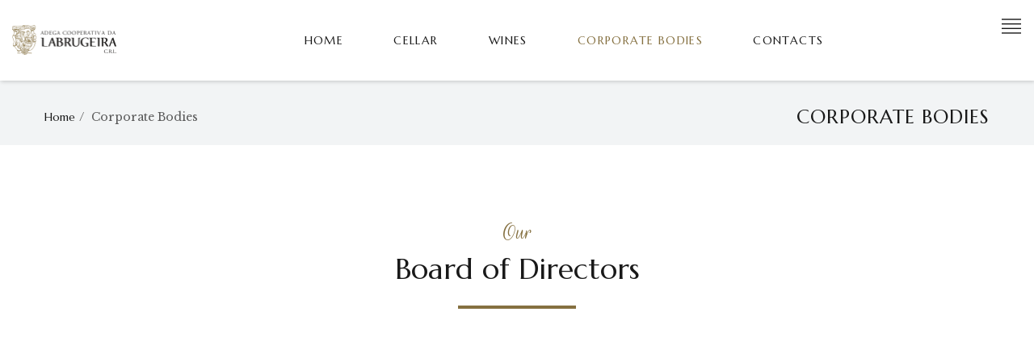

--- FILE ---
content_type: text/html
request_url: http://adegalabrugeira.pt/orgaossociaisen.html
body_size: 3183
content:
<!DOCTYPE html>
<html xmlns="http://www.w3.org/1999/xhtml" xml:lang="en-US" lang="en-US">
<head>
	  <!-- Basic Page Needs -->
    <meta charset="utf-8">
    <!--[if IE]><meta http-equiv='X-UA-Compatible' content='IE=edge,chrome=1'><![endif]-->
    <title>Adega Cooperativa da Labrugeira</title>

    <meta name="author" content="themesflat.com">

    <!-- Mobile Specific Metas -->
    <meta name="viewport" content="width=device-width, initial-scale=1, maximum-scale=1">

    <!-- Bootstrap  -->
    <link rel="stylesheet" type="text/css" href="stylesheets/bootstrap.css" >

    <!-- Theme Style -->
    <link rel="stylesheet" type="text/css" href="stylesheets/style.css">

    <!-- Responsive -->
    <link rel="stylesheet" type="text/css" href="stylesheets/responsive.css">

    <!-- Colors -->
    <link rel="stylesheet" type="text/css" href="stylesheets/colors/color1.css" id="colors">

    <!-- Animation Style -->
    <link rel="stylesheet" type="text/css" href="stylesheets/animate.css">

    <!-- Favicon and touch icons  -->
    <link href="icon/icon.png" rel="apple-touch-icon-precomposed" sizes="48x48">
    <link href="icon/icon.png" rel="apple-touch-icon-precomposed">
    <link href="icon/icon.png" rel="shortcut icon">
</head>
<body>
    <div id="loading-overlay">
        <div class="loader"></div>
    </div> <!-- /.loading-overlay -->
    <header class="style1">
        <div id="site-header">
        <div class="container-fluid">
             <a href="indexen.html" class="logo"><img src="image/logo.png" alt="image" width="129" height="37" data-retina="image/logo2.png" data-width="147" data-height="21"></a>
             <div class="mobile-button">
                <span></span>
             </div>
             <div class="nav-wrap ">
                <nav id="mainnav" class="mainnav">
                    <ul class="menu">
                        <li class="active">
                             <a href="indexen.html" title="">HOME</a>
                        </li>
                        <li class="active"> 
                             <a href="adegaen.html" title="">CELLAR</a>
                        </li>
                        <li class="active">
                            <a href="#" title="">WINES</a>
                                <ul class="sub-menu">
                                    <li><a href="vrlen.html" title="">Regional Lisbon Wines</a></li>
                                    <li><a href="vdaen.html" title="">DOC Alenquer Wines</a></li>
                                    <li><a href="vmen.html" title="">Wines</a></li>
                                    <li><a href="been.html" title="">Spirituous Drinks</a></li>
                                </ul><!-- /.sub-menu -->
                        </li>
                        <li class="active a">
                            <a href="orgaossociaisen.html" title="">CORPORATE BODIES</a>
                        </li>
                        <li class="active">
                            <a href="contactosen.html" title="">CONTACTS</a>
                        </li>
                    </ul>
                </nav>
             </div><!-- /.nav-wrap -->
             <div class="search clearfix"> 
                 <ul>
                     <li><a href="#"> <i class="ti-align-justify" aria-hidden="true"></i> </a>
                        <ul class="sub-menu">
                            <li class="flag"><a href="index.html" title="">
                                <span><img src="image/pt.png" alt="image"></span>
                            </a></li>
                        </ul><!-- /.sub-menu -->
                      </li>
                 </ul> 
             </div>
        </div><!-- /container -->
        </div>
    </header>
    <div class="page-title parallax parallax1">
        <div class="container">
            <div class="page-title-content d-sm-flex justify-content-sm-between align-items-center text-center">
                <div class="breadcrumbs">
                    <ul>
                        <li><a href="indexen.html">Home</a></li>
                        <li class="blog">Corporate Bodies</li>
                    </ul>
                </div>
                <div class="page-title-heading">
                     <h2 class="title">CORPORATE BODIES</h2>
                </div>
            </div>
        </div>
    </div> <!-- /.page-title -->
<div class="main-about">
    <section class="flat-team">
        <div class="container">
            <div class="row">
                <div class="col-lg-12">
                    <div class="title-section">
                        <h3 class="our-product-title"><a href="#"> Our </a></h3>
                        <h1 class="our-product-main"><a href="#"> Board of Directors </a></h1>
                        <div class="our-product-image1">

                        </div>
                    </div> <!-- /title-section -->
                </div>
                <div class="main-blog-grid3">
                    <div class="container">
                        <div class="row straight">
                            <div class="col-lg-4 col-md-6 col-sm-6 col-12">
                                <article class="post post-main">
                                    <div class="post-border">
                                        <div class="featured-post">
                                            <img src="image/grid1.jpg" alt="image">
                                        </div>
                                        <div class="content-post">
                                            <div class="post-content">
                                                <h2>José Paulo</br>Reis Duarte</h2>
                                            </div>
                                            <div class="post-meta">
                                                <span>President</span>
                                            </div>
                                        </div>
                                    </div>
                                </article>
                            </div> <!-- /col-lg-4 --> 
                            <div class="col-lg-4 col-md-6 col-sm-6 col-12">
                                <article class="post post-main">
                                    <div class="post-border">
                                        <div class="featured-post">
                                            <img src="image/grid2.jpg" alt="image">
                                        </div>
                                        <div class="content-post">
                                            <div class="post-content">
                                                <h2>Severino António</br>Domingues Marques</h2>
                                            </div>
                                            <div class="post-meta">
                                                <span>Vice-President</span>
                                            </div>
                                        </div>
                                    </div>
                                </article>
                            </div> <!-- /col-lg-4 --> 
                            <div class="col-lg-4 col-md-6 col-sm-6 col-12">
                                <article class="post post-main">
                                    <div class="post-border">
                                        <div class="featured-post">
                                            <img src="image/grid3.jpg" alt="image">
                                        </div>
                                        <div class="content-post">
                                            <div class="post-content">
                                                <h2>Francisco José</br>Louro Calçada</h2>
                                            </div>
                                            <div class="post-meta">
                                                <span>Member</span>
                                            </div>
                                        </div>
                                    </div>
                                </article>
                            </div> <!-- /col-lg-4 --> 
                        </div> <!-- /row --> 
                    </div> <!-- /container --> 
                </div>
            </div>
        </div>
        <div class="container">
            <div class="row">
                <div class="col-lg-12">
                    <div class="title-section">
                        <h3 class="our-product-title"><a href="#"> Our </a></h3>
                        <h1 class="our-product-main"><a href="#"> General Assembly </a></h1>
                        <div class="our-product-image1">

                        </div>
                    </div> <!-- /title-section -->
                </div>
                <div class="main-blog-grid3">
                    <div class="container">
                        <div class="row straight">
                            <div class="col-lg-4 col-md-6 col-sm-6 col-12">
                                <article class="post post-main">
                                    <div class="post-border">
                                        <div class="featured-post">
                                            <img src="image/grid1.jpg" alt="image">
                                        </div>
                                        <div class="content-post">
                                            <div class="post-content">
                                                <h2>Pedro Joaquim</br>Amaro Sebastião</h2>
                                            </div>
                                            <div class="post-meta">
                                                <span>President</span>
                                            </div>
                                        </div>
                                    </div>
                                </article>
                            </div> <!-- /col-lg-4 --> 
                            <div class="col-lg-4 col-md-6 col-sm-6 col-12">
                                <article class="post post-main">
                                    <div class="post-border">
                                        <div class="featured-post">
                                            <img src="image/grid2.jpg" alt="image">
                                        </div>
                                        <div class="content-post">
                                            <div class="post-content">
                                                <h2>Serra Azul, Lda.</br>(João Paulo Cardosos)</h2>
                                            </div>
                                            <div class="post-meta">
                                                <span>1st Secretary</span>
                                            </div>
                                        </div>
                                    </div>
                                </article>
                            </div> <!-- /col-lg-4 --> 
                            <div class="col-lg-4 col-md-6 col-sm-6 col-12">
                                <article class="post post-main">
                                    <div class="post-border">
                                        <div class="featured-post">
                                            <img src="image/grid3.jpg" alt="image">
                                        </div>
                                        <div class="content-post">
                                            <div class="post-content">
                                                <h2>Ramiro Manuel</br>Reis Duarte</h2>
                                            </div>
                                            <div class="post-meta">
                                                <span>2nd Secretary</span>
                                            </div>
                                        </div>
                                    </div>
                                </article>
                            </div> <!-- /col-lg-4 --> 
                        </div> <!-- /row --> 
                    </div> <!-- /container --> 
                </div>
            </div>
        </div>
        <div class="container">
            <div class="row">
                <div class="col-lg-12">
                    <div class="title-section">
                        <h3 class="our-product-title"><a href="#"> Our </a></h3>
                        <h1 class="our-product-main"><a href="#"> Fiscal Council </a></h1>
                        <div class="our-product-image1">

                        </div>
                    </div> <!-- /title-section -->
                </div>
                <div class="main-blog-grid3">
                    <div class="container">
                        <div class="row straight">
                            <div class="col-lg-4 col-md-6 col-sm-6 col-12">
                                <article class="post post-main">
                                    <div class="post-border">
                                        <div class="featured-post">
                                            <img src="image/grid1.jpg" alt="image">
                                        </div>
                                        <div class="content-post">
                                            <div class="post-content">
                                                <h2>António José</br>Branco de Sousa</h2>
                                            </div>
                                            <div class="post-meta">
                                                <span>President</span>
                                            </div>
                                        </div>
                                    </div>
                                </article>
                            </div> <!-- /col-lg-4 --> 
                            <div class="col-lg-4 col-md-6 col-sm-6 col-12">
                                <article class="post post-main">
                                    <div class="post-border">
                                        <div class="featured-post">
                                            <img src="image/grid2.jpg" alt="image">
                                        </div>
                                        <div class="content-post">
                                            <div class="post-content">
                                                <h2>Artur Jorge</br>Luís dos Santos</h2>
                                            </div>
                                            <div class="post-meta">
                                                <span>Member</span>
                                            </div>
                                        </div>
                                    </div>
                                </article>
                            </div> <!-- /col-lg-4 --> 
                            <div class="col-lg-4 col-md-6 col-sm-6 col-12">
                                <article class="post post-main">
                                    <div class="post-border">
                                        <div class="featured-post">
                                            <img src="image/grid3.jpg" alt="image">
                                        </div>
                                        <div class="content-post">
                                            <div class="post-content">
                                                <h2>Francisco José Henriques</h2>
                                            </div>
                                            <div class="post-meta">
                                                <span>Member</span>
                                            </div>
                                        </div>
                                    </div>
                                </article>
                            </div> <!-- /col-lg-4 --> 
                        </div> <!-- /row --> 
                    </div> <!-- /container --> 
                </div>
            </div>
        </div>
    </section> 
</div> <!-- /about --> 
<footer class="style3">
    <div class="container">
        <div class="footer-widgets">
            <div class="widget widget-logo">
                <a href="index.html" class="logo"><img src="image/logo.png" alt="image" width="129" height="37" data-retina="image/logo2.png" data-width="147" data-height="21"></a>
            </div> <!-- /widget-logo --> 
            <div class="widget widget-icon">
                <ul>
                    <li class="active"><a href="https://www.facebook.com/adegalabrugeira" target="_blank"> <i class="fa fa-facebook" aria-hidden="true"></i> </a></li>
                    <li class="active"><a href="https://www.instagram.com/adega_da_labrugeira/" target="_blank"> <i class="fa fa-instagram" aria-hidden="true"></i> </a></li>
                </ul>
            </div> <!-- /widget-icon -->
            <div class="widget widget-text">
                <span>© Adega Cooperativa da Labrugeira, C.R.L. All rights reserved.</span></br>
                <a href="http://www.rascunhodesign.com" target="_blank"><span STYLE="font-size:8.0pt">RASCUNHO DESIGN</span></a>
            </div>
        </div> <!-- /footer-widgets -->
    </div> <!-- /container -->
</footer>
 <a id="scroll-top"><i class="fa fa-angle-right" aria-hidden="true"></i></a> <!-- /#scroll-top -->
<script src="javascript/jquery.min.js"></script>
<script src="javascript/jquery.easing.js"></script>
<script src="javascript/owl.carousel.js"></script> 
<script src="javascript/owl.carousel.min.js"></script> 
<script src="javascript/jquery-countTo.js"></script> 
<script src="javascript/images-loaded.js"></script>  
<script src="javascript/jquery.isotope.min.js"></script> 
<script src="javascript/jquery-waypoints.js"></script> 
<script src="javascript/bootstrap.min.js"></script>
<script src="javascript/main.js"></script>
</body>
</html>

--- FILE ---
content_type: text/css
request_url: http://adegalabrugeira.pt/stylesheets/style.css
body_size: 35493
content:
/**
  * Name: Wizym
  * Version: 1.0.1
  * Author: Themesflat
  * Author URI: http://www.themesflat.com
*/

@import url("font-awesome.css");
@import url("elagant.css");
@import url("fontawesome.css");
@import url("themify-icons.css");
@import url("simple-line-icons.css");
@import url("flexslider.css");
@import url("owl.carousel.css");
@import url("owl.carousel.min.css");
@import url("jquery-fancybox.css");
@import url("liblary.css");
@import url("woocommerce.css");
@import url("shortcodes.css");
@import url("jquery-ui.css");
@import url("revolution-slider.css");
@import url("magnific-popup.css");
@import url("https://fonts.googleapis.com/css?family=Libre+Baskerville:400,400i,700|Marcellus|Rouge+Script|Laila:300,400,500,600,700");
/**
	* Reset
	* Repeatable Patterns
	* header.style1
	* mobile button
	* mobile navigation
	* Page Title
	* main-blog-right
	* sidebar
	* footer.style1
	* Blog-details-fullwidth
	* Blog-Grid-2column
	* pagination
	* Blog-grid-3column
	* Blog-details-slidebar
	* main-blog-details .sidebar
	* main-shop-fullwidth
	* Shop-right-slidebar-list
	* flat-about
	* flat-deal-of-the-week
	* flat-event
	* flat-latest
	* top-bar
	* header style2
	* flat-test
	* testimonial
	* flat-deal-of-the-week style2
	* flat-top-products
	* flat-banner
	* flat-products style2
	* flat-new-latest style2
	* footer.style2
	* header.style3
	* flat-about.style3
	* flat-deal-of-the-week.style3
	* flat-products.style3
	* flat-new-latest.style3
	* footer.style3
	* flat-about
	* flat-our-product style4
	* flat-row
	* flat-our-product
	* flat-new-latest style5
	* flat-benefil
	* flat-about-us
	* flat-our-history
	* flat-team
	* flat-event
	* filter-content
	* flat-map-content
	* flat-get-in
	* flat-get-in-touch
	* lider-homepage-1
	* lider-homepage-2
	* lider-homepage-3
*/

/* Reset
-------------------------------------------------------------- */
	html {
		overflow-y: scroll;
		-webkit-text-size-adjust: 100%;
		   -ms-text-size-adjust: 100%;
	}

	body {
		line-height: 1;
		-webkit-font-smoothing: antialiased;
		-webkit-text-size-adjust: 100%;
		   -ms-text-size-adjust: 100%;
	}

	a, abbr, acronym, address, applet, article, aside, audio, b, big, blockquote, body, caption, canvas, center, cite, code,
	dd, del, details, dfn, dialog, div, dl, dt, em, embed, fieldset, figcaption, figure, form, footer, header, hgroup, h1, h2, h3, h4, h5, h6, html, i, iframe, img, ins, kbd, label, legend, li, mark, menu, nav,object, ol, output, p, pre, q, ruby, s, samp, section, small, span, strike, strong, sub, summary, sup, tt, table, tbody, textarea, tfoot, thead, time, tr, th, td, u, ul, var, video  { 
		font-family: inherit; 
		font-size: 100%; 
		font-weight: inherit; 
		font-style: inherit; 
		vertical-align: baseline; 
		margin: 0; 
		padding: 0; 
		border: 0; 
		outline: 0;
		background: transparent;
	}

	article, aside, details, figcaption, figure, footer, header, hgroup, menu, nav, section { 
		display: block;
	}
	                          
	ol, ul {
		list-style: none;
	}

	blockquote, q { 
		-webkit-hyphens: none;
		  -moz-hyphens: none;
		   -ms-hyphens: none;
		       hyphens: none;
		        quotes: none;
	}

	figure {
		margin: 0;
	}

	:focus {
		outline: 0;
	}

	table { 
		border-collapse: collapse; 
		border-spacing: 0;
	}

	img {
		border: 0;
		-ms-interpolation-mode: bicubic;
		vertical-align: middle;
	}

	legend {
		white-space: normal;
	}

	button,
	input,
	select,
	textarea {
		font-size: 100%;
		margin: 0;
		max-width: 100%;
		vertical-align: baseline;
		-webkit-box-sizing: border-box;
		  -moz-box-sizing: border-box;
		       box-sizing: border-box;
	}

	button,
	input {
		line-height: normal;
	}

	input,
	textarea {
		background-image: -webkit-linear-gradient(hsla(0,0%,100%,0), hsla(0,0%,100%,0)); /* Removing the inner shadow, rounded corners on iOS inputs */
	}

	button,
	input[type="button"],
	input[type="reset"],
	input[type="submit"] {
		line-height: 1;
		cursor: pointer; /* Improves usability and consistency of cursor style between image-type 'input' and others */
		-webkit-appearance: button; /* Corrects inability to style clickable 'input' types in iOS */
		border: none;
	}

	input[type="checkbox"],
	input[type="radio"] {
		padding: 0; /* Addresses excess padding in IE8/9 */
	}

	input[type="search"] {
		-webkit-appearance: textfield; /* Addresses appearance set to searchfield in S5, Chrome */
	}

	input[type="search"]::-webkit-search-decoration { /* Corrects inner padding displayed oddly in S5, Chrome on OSX */
		-webkit-appearance: none;
	}

	button::-moz-focus-inner,
	input::-moz-focus-inner { /* Corrects inner padding and border displayed oddly in FF3/4 www.sitepen.com/blog/2008/05/14/the-devils-in-the-details-fixing-dojos-toolbar-buttons/ */
		border: 0;
		padding: 0;
	}

	*,
	*:before,
	*:after {
		-webkit-box-sizing: border-box;
		   -moz-box-sizing: border-box;
		        box-sizing: border-box;
	}	

/* Repeatable Patterns
-------------------------------------------------------------- */
*,
*:before,
*:after {
	-webkit-box-sizing: border-box;
	   -moz-box-sizing: border-box;
			box-sizing: border-box;
}

body {
	font: 14px/24px "Libre Baskerville", sans-serif;
	font-weight: 400;
	background-color: #fff;		
	color: #595959;
}

a {		
	text-decoration: none;
	-webkit-transition: all 0.3s ease-in-out;
	   -moz-transition: all 0.3s ease-in-out;
		-ms-transition: all 0.3s ease-in-out;
		 -o-transition: all 0.3s ease-in-out;
			transition: all 0.3s ease-in-out;
}

a:hover,
a:focus {
	color: #857040;
	text-decoration: none;
	outline: 0;
	-webkit-transition: all 0.3s ease-in-out;
	   -moz-transition: all 0.3s ease-in-out;
		-ms-transition: all 0.3s ease-in-out;
		 -o-transition: all 0.3s ease-in-out;
			transition: all 0.3s ease-in-out;
}

ul, ol {
	padding: 0;
}

img {
	max-width: 100%;
	height: auto;		
}

.img-right {
	margin: 0 0 0 50px !important;
	float: right;
}

b, strong {
	font-weight: 900;
}

.entry-page p {
	margin-bottom: 25px;
}

button {
	border: none;
}

button,
input[type="button"],
input[type="reset"],
input[type="submit"] {		
    display: inline-block;
    color: #ffffff; 
    font-size: 14px;
    color: #191919;
    background: #fff;   
    font-weight: 400;
    position: relative;	
   -webkit-transition: all 0.3s ease-in-out;
      -moz-transition: all 0.3s ease-in-out;
       -ms-transition: all 0.3s ease-in-out;
        -o-transition: all 0.3s ease-in-out;
           transition: all 0.3s ease-in-out;
}

select,
textarea,
input[type="text"],
input[type="password"],
input[type="datetime"],
input[type="datetime-local"],
input[type="date"],
input[type="month"],
input[type="time"],
input[type="week"],
input[type="number"],
input[type="email"],
input[type="url"],
input[type="search"],
input[type="tel"],
input[type="color"] {	
	position: relative;
    display: block;
    width: 100%;
    line-height: 36px;
    padding: 5px 15px;
    color: #a6a6a6;
    border: 1px solid #e5e5e5;
    height: 46px;
    border-radius: 3px;   
    margin-bottom: 20px;
	-webkit-transition: all 0.3s ease-in-out;
	   -moz-transition: all 0.3s ease-in-out;
	    -ms-transition: all 0.3s ease-in-out;
	     -o-transition: all 0.3s ease-in-out;
	        transition: all 0.3s ease-in-out;
}

textarea:focus,
input[type="text"]:focus,
input[type="password"]:focus,
input[type="datetime"]:focus,
input[type="datetime-local"]:focus,
input[type="date"]:focus,
input[type="month"]:focus,
input[type="time"]:focus,
input[type="week"]:focus,
input[type="number"]:focus,
input[type="email"]:focus,
input[type="url"]:focus,
input[type="search"]:focus,
input[type="tel"]:focus,
input[type="color"]:focus {
	border: 1px solid #c02323;
	-webkit-box-shadow: none;
	   -moz-box-shadow: none;
			box-shadow: none;
}

textarea {
	width: 100%;
	padding: 10px 15px;    
    height: 120px;
}

input[type="checkbox"] {
	display: inline;
}

textarea:-moz-placeholder,
textarea::-moz-placeholder,
input:-moz-placeholder,
input::-moz-placeholder {		
	color: #a6a6a6;
	opacity: 1;
}

input:-ms-input-placeholder {
	color: #a6a6a6;
}

textarea::-webkit-input-placeholder,
input::-webkit-input-placeholder {
	color: #a6a6a6;
	opacity: 1;
}

/* bootstrap resetting elements */
.btn {
	background-image: none;
}

textarea, 
input[type="text"],
input[type="submit"],
input[type="password"], 
input[type="datetime"], 
input[type="datetime-local"], 
input[type="date"], 
input[type="month"], 
input[type="time"], 
input[type="week"], 
input[type="number"], 
input[type="email"], 
input[type="url"], 
input[type="search"], 
input[type="tel"], 
input[type="color"], 
.uneditable-input,
.dropdown-menu,
.navbar .nav > .active > a, 
.navbar .nav > .active > a:hover, 
.navbar .nav > .active > a:focus {
	-webkit-appearance: none;
	text-shadow: none;
	-webkit-box-shadow: none;
	   -moz-box-shadow: none;
	     -o-box-shadow: none;
	        box-shadow: none;
	color: #191919;
}

.blog-single .entry p {
	margin-bottom: 30px;
}

h1, h2, h3, h4, h5, h6 {
	font-family: 'Marcellus', sans-serif;
	font-weight: 400;
	color: #191919;
}

h1 { font-size: 36px; line-height: 40px; }
h2 { font-size: 24px; line-height: 32px; }
h3 { font-size: 16px; line-height: 20px; }
h4 { font-size: 14px; line-height: 18px; }

p{
	line-height: 26px;
}

/* header.style1 */
.container	{
	max-width: 1200px;
}
header.style1 {
	height: 100px;
	text-align: center;
}

header.style1 #site-header {
    position: fixed;
    width: 100%;
    height: 100px;
    background-color: #fff;
    box-shadow: 1px 1px 5px 0px rgba(0, 0, 0, 0.2);
    z-index: 2;
}

header.style1 .logo {
	padding-top: 31px; 
	display: inline-block;
	float: left;
	margin-left: 53px;
}

header.style1 .nav-wrap {
	text-align: center;
	display: inline-block;
}

 header.style1 .nav-wrap  ul.menu > li.active {
    position: relative;
    margin-right: 65px;
    margin-left: 25px;
}

 header.style1 .nav-wrap  ul.menu > li.active:first-of-type {
 	margin-left: -10px;
 }

 header.style1 .nav-wrap ul.menu > li.active:last-of-type {
	margin-right: -57px;
}

header.style1 #mainnav > ul.menu > li {
 	display: inline-block;
 	line-height: 100px;
}

header.style1 .nav-wrap ul li a {
    font-family: Marcellus;
    font-size: 14px;
    line-height: 26px;
    color: #191919;
    letter-spacing: 1.4px;
} 

header.style1 .nav-wrap ul li a:hover,
header.style1 .nav-wrap ul > li.a > a {
	color: #857040;
}

header.style1 .nav-wrap ul.sub-menu li a:hover,
header.style1 .nav-wrap ul.sub-menu li.active a {
	text-decoration: underline;
	color: #857040;
}

header.style1 .nav-wrap > ul > li {
    display: inline-block; 
}

header.style1 .nav-wrap > ul > li > a { 
    display: block; 
    padding: 36px 0;
} 
header.style1 .nav-wrap ul.sub-menu {
	position: absolute;
	left: -40px;
	top: 150%;
	width: 240px;
	margin-top: -20px;
	text-align: left;
	background-color: #ffffff;
	z-index: 9999;
	-ms-filter: "progid:DXImageTransform.Microsoft.Alpha(Opacity=0)";
	filter: alpha(opacity=0);
	opacity: 0;  
	visibility: hidden;
	-webkit-transition: all 0.3s ease-in-out;
	-moz-transition: all 0.3s ease-in-out;
	-ms-transition: all 0.3s ease-in-out;
	-o-transition: all 0.3s ease-in-out;
	transition: all 0.3s ease-in-out;
}

header.style1 .nav-wrap ul li:hover > ul.sub-menu {
    top: 100%;
    -ms-filter: "progid:DXImageTransform.Microsoft.Alpha(Opacity=100)";
    filter: alpha(opacity=100);
    opacity: 1;
    visibility: visible;
    border-top: 2px solid #857040;
}

header.style1 .nav-wrap ul.sub-menu li ul {
    position: absolute;
    left: 300px;
    top: 0 !important;
}

header.style1 .nav-wrap ul.sub-menu li:first-child {
    border-top: none;
}

header.style1 .nav-wrap ul.sub-menu > li > a {
    display: block;
    padding: 0 15px 0 40px;
    line-height: 45px;
    font-weight: 400;
    font-size: 13px;
}

header.style1 .search{
	display: inline-block;
	float: right;
	margin-top: 20px;
	margin-right: 49px;
}

header.style1 .search #search {
	width: 95px; 
	font-family: Marcellus;
	font-size: 18px;
	line-height: 26px;
	color: #a6a6a6;
	border:none;
	padding: 0;
}

header.style1 ul li i {
 	margin-top: 12px;
 	margin-left: 35px;
}

header.style1 .search i.ti-search {
	float: left;
	font-size: 18px;
	line-height: 26px;
	margin-bottom: -3px;
	margin-left: -4px;
}

header.style1 .search i.ti-search:hover {
 	color: #857040;
}

header.style1 .screen-reader-text {
	    clip: rect(1px, 1px, 1px, 1px);
	    position: absolute !important;
	    height: 1px;
	    width: 1px;   
}
header.style1 #site-header .header-search-field {
	    margin: 0;
	    padding: 5px 50px 5px 10px;
	    background-color: #fff;   
}
header.style1 input {
	    font-size: 1em;
	    max-width: 100%;	   
}
header.style1 #site-header .header-search-submit {
    position: absolute;
    right: 0;
    top: 0;
    padding: 15px 17px 17px;
}
header.style1 #site-header .header-search-form {
    position: absolute;
    right: 127px;
    top: 120%;
    opacity: 0;
    visibility: hidden;
    -webkit-transition: all 0.3s ease-in-out;
	-moz-transition: all 0.3s ease-in-out;
	-ms-transition: all 0.3s ease-in-out;
	-o-transition: all 0.3s ease-in-out;
	transition: all 0.3s ease-in-out;
}

header.style1  #site-header .header-search-form.show {
	opacity: 1;
    visibility: visible;
    top: 100%;
}
header.style1 .header-search-submit{
	background-color: #c02323;
	color: #fff;
}
header.style1 .header-search-submit .fa {
	margin-left: 0;
}
header.style1 .header-search-submit:hover{
	background-color: #191919;
	color: #fff;
}

header.style1 .search i.ti-align-justify {
	font-size: 24px;
	line-height: 26px;
	width: 25px;
	height: 20px;
}

 header.style1 .search ul {
	list-style-type: none;
}

 header.style1 .search > ul > li {
    position: relative;
}

 header.style1 .search ul li:last-of-type {
	padding-right: 0px;
}

header.style1 .search ul li a {
    font-family: Marcellus;
    font-size: 14px;
    line-height: 26px;
    color: #191919;
    letter-spacing: 1px;
} 

header.style1 .search ul li a:hover{
	color: #857040;
}

header.style1 .search > ul > li {
    display: inline-block; 
}

header.style1 .search > ul > li > a { 
    display: block; 
} 

header.style1 .search ul.sub-menu {
	position: absolute;
	left: -120px;
	top: 100%;
	width: 180px;
	margin-top: 30px;
	text-align: left;
	background-color: #ffffff;
	z-index: 9999;
	-ms-filter: "progid:DXImageTransform.Microsoft.Alpha(Opacity=0)";
	filter: alpha(opacity=0);
	opacity: 0;  
	visibility: hidden;
	-webkit-transition: all 0.3s ease-in-out;
	-moz-transition: all 0.3s ease-in-out;
	-ms-transition: all 0.3s ease-in-out;
	-o-transition: all 0.3s ease-in-out;
	transition: all 0.3s ease-in-out;
}

header.style1 .search ul li:hover > ul.sub-menu {
    top: 100%;
    -ms-filter: "progid:DXImageTransform.Microsoft.Alpha(Opacity=100)";
    filter: alpha(opacity=100);
    opacity: 1;
    visibility: visible;
}

header.style1 .search ul.sub-menu li ul {
    position: absolute;
    left: 300px;
    top: 0 !important;
}

header.style1 .search ul.sub-menu li:first-child {
    border-top: none;
}

header.style1 .search ul.sub-menu > li > a {
    display: block;
    padding: 0 0 5px 30px;
    line-height: 45px;
    font-weight: 400;
    font-size: 13px;
}

header.style1 .search ul.sub-menu > li.language:before {
 	content: "";
 	position: absolute;
 	left: 0;
    top: 65%;
    width: 100%;
    height: 1px;
    background-color: #595959;
    margin-top: 20px;
}

header.style1 .search ul.sub-menu > li.flag {
 	display: inline-block;
}

header.style1 .search ul.sub-menu > li.flag span {
 	margin: 0 10px 0 0;
}

header.style1 .search ul.sub-menu > li.flag span img {
 	width: 17%;
}

header.style1 input {
    font-size: 1em;
    max-width: 100%;	   
}

/* mobile button */

.mobile-button {
    display: none;
    position: absolute;
    width: 26px;
    height: 26px;
    float: right;
    top: 50%;
    right: 0;
    background-color: transparent;
    cursor: pointer;
    -webkit-transition: all 0.3s ease;
    -moz-transition: all 0.3s ease;
    -ms-transition: all 0.3s ease;
    -o-transition: all 0.3s ease;
    transition: all 0.3s ease;
    -webkit-transform: translateY(-50%);
    -ms-transform: translateY(-50%);
    -o-transform: translateY(-50%);
    transform: translateY(-50%);
}

.mobile-button:before,
.mobile-button:after,
.mobile-button span {
    background-color:#857040;
    -webkit-transition:all ease 0.3s;
    -moz-transition:all ease 0.3s;
    transition:all ease 0.3s;
}

.mobile-button:before,
.mobile-button:after {
    content:'';
    position:absolute;
    top:0;
    height:3px;
    width:100%;
    left:0;
    top:50%;
    -webkit-transform-origin:50% 50%;
    -ms-transform-origin:50% 50%;
    transform-origin:50% 50%;
}

.mobile-button span {
    position:absolute;
    width:100%;
    height:3px;
    left:0;
    top:50%;
    overflow:hidden;
    text-indent:200%;
}

.mobile-button:before {
    -webkit-transform:translate3d(0,-7px,0);
    -moz-transform:translate3d(0,-7px,0);
    transform:translate3d(0,-7px,0);
}

.mobile-button:after {
    -webkit-transform:translate3d(0,7px,0);
    -moz-transform:translate3d(0,7px,0);
    transform:translate3d(0,7px,0);
}

.mobile-button.active span {
    opacity:0;
}

.mobile-button.active:before {
    -webkit-transform:rotate3d(0,0,1,45deg);
    -moz-transform:rotate3d(0,0,1,45deg);
    transform:rotate3d(0,0,1,45deg);
}

.mobile-button.active:after {
    -webkit-transform:rotate3d(0,0,1,-45deg);
    -moz-transform:rotate3d(0,0,1,-45deg);
    transform:rotate3d(0,0,1,-45deg);
}

.btn-submenu {
    position: absolute;
    right: 0;
    top: 0;
    font: 20px/50px 'FontAwesome';
    text-align: center;
    cursor: pointer;
    width: 70px;
    height: 44px;
}

.btn-submenu:before {
    content: "\f107";
    color: #fff;
}

.btn-submenu.active:before {
    content: "\f106"
}

/* mobile navigation */

#mainnav-mobi {
    display: block;
    margin: 0 auto;
    width: 100%;
    position: absolute;
    background-color: #222222;
    z-index: 1000;
    top:100%;
    left: 0;
}

#mainnav-mobi ul {
    display: block;
    list-style: none;
    margin: 0;
    padding: 0;
}

#mainnav-mobi ul li {
    margin:0;
    position: relative;
    text-align: left;
    border-top: 1px solid #333333;
    cursor: pointer
}

#mainnav-mobi ul > li > a {
    text-decoration: none;
    height: 50px;
    line-height: 45px;
    padding: 0 15px;
    color: #fff;
}

#mainnav-mobi ul.sub-menu {
    top: 100%;
    left: 0;
    z-index: 2000;
    position: relative;
    background-color: #333333;
    width: 100%;
    padding-left: 25px;
    opacity: 1;
    visibility: visible;
    -webkit-transition: all 0s ease-in-out;
    -moz-transition: all 0s ease-in-out;
    -ms-transition: all 0s ease-in-out;
    -o-transition: all 0s ease-in-out;
    transition: all 0s ease-in-out;
}

#mainnav-mobi > ul > li > ul > li,
#mainnav-mobi > ul > li > ul > li > ul > li {
    position: relative;
    border-top: 1px solid #333333;
}

#mainnav-mobi > ul > li > ul > li > ul > li a {
    padding-left: 70px !important
}

#mainnav-mobi ul.sub-menu > li > a {
    display: block;
    text-decoration: none;
    border-top-color: rgba(255,255,255,.1);
    -webkit-transition: all 0.2s ease-out;
    -moz-transition: all 0.2s ease-out;
    -o-transition: all 0.2s ease-out;
    transition: all 0.2s ease-out;
}

#mainnav-mobi > ul > li > ul > li:first-child a {
    border-top: none;
}

#mainnav-mobi ul.sub-menu > li > a:hover,
#mainnav-mobi > ul > li > ul > li.active > a {
    color: #fff;
}

/* Page Title */

.page-title {
	width: 100%;
	background-color: #f2f4f5;
}

.page-title .page-title-content {
	padding: 24px 0 14px 0;
}

.page-title .breadcrumbs ul {
   list-style-type: none;
}
 
.page-title .breadcrumbs ul li {
   position: relative;
   display: inline-block;
}

.page-title .breadcrumbs ul li:after {
   content: "/";
   padding: 0 5px;
}

.page-title .breadcrumbs ul li.blog:after {
   display: none;
}

.page-title .breadcrumbs ul li a {
   text-decoration: none;
   font-family: Marcellus;
   font-size: 14px;
   line-height: 42px;
   color: #191919;
}

.page-title .breadcrumbs ul li a:hover {
	color: #857040;
}

.page-title .breadcrumbs ul li.blog a {
   text-decoration: none;
   font-family: Marcellus;
   font-size: 14px;
   line-height: 42px;
   color: #a6a6a6;
}

.page-title .breadcrumbs ul li.blog a:hover {
	color: #c02323;
}

.page-title .page-title-heading h2  {
   letter-spacing: 1px;
}

.page-title .page-title-heading h2 a {
   color: #191919;
}

.page-title .page-title-heading h2 a:hover {
	color: #c02323;
}

/* main-blog-right */

.main-blog-right {
	margin-top:100px;
}

.main-blog-right .parent {
	max-width: 1200px;
}

.main-blog-right  article.post-list .content-post .content-main .heading {
	margin-bottom: -6px;
}

.main-blog-right  article.post-list .content-post .content-main .title {
	margin-bottom: -7px;
}

.main-blog-right  article.post-list .content-post .content-main .meta {
	margin-bottom: -4px;
}

.main-blog-right  article.post-list .content-post .content-main .submit {
	margin-bottom: 10px;
}

.main-blog-right .content .content-main .heading span a {
	font-family: Libre Baskerville;
	font-weight: 400;
	font-style: italic;
	font-size: 14px;
	line-height: 30px;
	color: #fff;
	letter-spacing: 1.3px;
}

.main-blog-right .content .content-main .heading a:hover {
	color: #c02323;
}

.main-blog-right .content .content-main .title {
	font-family: Marcellus;
	font-size: 24px;
	padding-top: 10px;
	font-weight: 400;
}

.main-blog-right .content .content-main .title a{
	color: #fff;
}

.main-blog-right .content .content-main .title a:hover{
	color: #c02323;
}

.main-blog-right .content .content-main .meta{
	padding-top: 10px;
	font-family: Libre Baskerville;
	font-size: 14px;
	line-height: 36px;
}

.main-blog-right .content .content-main .meta a {
	color: #fff;
}


.main-blog-right .content .content-maimeta a:hover {
	color: #c02323;
}

.main-blog-right .content .content-main .submit {
	padding-top: 10px;
	font-family: Marcellus;
	font-size: 14px;
	line-height: 48px;
	letter-spacing: 1.3px;
}

.main-blog-right .content .content-main .submit a{
	color: #fff;
}

.main-blog-right .content .content-main .submit a:hover i {
	margin-left: 5px;
    -webkit-transition: all 0.3s ease-in-out;
    -moz-transition: all 0.3s ease-in-out;
    -ms-transition: all 0.3s ease-in-out;
    -o-transition: all 0.3s ease-in-out;
    transition: all 0.3s ease-in-out;
}

.main-blog-right .content .content-main .submit a:hover{
	color: #c02323;
}

.main-blog-right .content .content-main .submit a i:hover{
	padding-left: 10px;
}

.main-blog-right .post {
	margin-top: 53px;
}

.main-blog-right .post-content1 {
	margin-top: 47px;
}

.main-blog-right .content-inner {
	margin-top: 40px;
	height: 310px;
}

.main-blog-right .post-list {
	margin-top: 0;
}

article.post-list {
	position: relative;
}

article .featured-post {
	overflow: hidden;
	position: relative;
	display: inline-block;
}

article.post-list-small {
	position: relative;
	margin-bottom: 15px;
	padding-bottom: 20px;
}

article.post-list-small:last-of-type {
	padding-bottom: 0px;
}

article.post-list-small:after {
	content: '';
	position: absolute;
	bottom: -2px;
	left: 0;
	width: 100%;
	height: 4px;
	background-image: url('../image/xoan.jpg');
}

article.post-list-small:last-of-type:after {
	content: '';
	position: absolute;
	bottom: -23px;
	left: 0;
	width: 100%;
	height: 4px;
	background-image: url('../image/xoan.jpg');
}

article.post-list .featured-post:before {
	content: "";
    position: absolute;
	top: 0;
	left: 0;
	width: 100%;
	height: 100%;
	background-image: linear-gradient(to bottom, rgba(255,0,0,0), rgba(0,0,0,.5));
}

article.post-list .content-post {
	position: absolute;
	bottom: 0;
	left: 0;
	padding: 10px 30px;
}

.main-blog-right .post-content ul {
   list-style-type: none;
} 

.main-blog-right .post-content ul li {
   display: inline-block;
   position: relative;
} 

.main-blog-right .post-content ul li .featured-post {
	float: left;
	display: inline-block;
	margin-right: 40px;
}

.main-blog-right .post-content ul li .main-title .heading {
	margin-top: -8px;
}

.main-blog-right .post-content ul li .main-title .heading a {
	font-family: Libre Baskerville;
	font-weight: 400;
	font-size: 14px;
	line-height: 30px;
	color:  #c02323;
}

.main-blog-right .post-content ul li .main-title .heading a:hover{
	color:  #191919;
}

.main-blog-right .post-content ul li .main-title .title {
	padding-top: 2px;
}

.main-blog-right .post-content ul li .main-title .title a {
	color: #191919;
}

.main-blog-right .post-content ul li .main-title .title a:hover {
	color: #c02323;
}

.main-blog-right .post-content ul li .main-title .meta {
	padding-top: 3px;
	font-family: Libre Baskerville;
	font-size: 14px;
	line-height: 36px;
	font-weight: 400;
}

.main-blog-right .post-content ul li .main-title .meta a {
    color: #a6a6a6;
}

.main-blog-right .post-content ul li .main-title .meta a:hover {
    color: #c02323;
}

.main-blog-right .post-content ul li .main-title .content {
	padding-top: 19px;
	font-family: Libre Baskerville;
	font-size: 14px;
	font-weight: 400;
	color:#595959;
}

.main-blog-right .post-content ul li .main-title .content-center {
	padding-right: 30px;
}

.main-blog-right .post-content ul li .main-title .submit {
	padding-top: 17px;
}

.main-blog-right .post-content ul li .main-title .submit a {
	color: #c02323;
}

.main-blog-right .post-content ul li .main-title .submit a i {
	-webkit-transition: all 0.3s ease-in-out;
    -moz-transition: all 0.3s ease-in-out;
    -ms-transition: all 0.3s ease-in-out;
    -o-transition: all 0.3s ease-in-out;
    transition: all 0.3s ease-in-out;
}

.main-blog-right .post-content ul li .main-title .submit a:hover {
	color: #191919;
}

.main-blog-right .post-content ul li .main-title .submit a:hover i {
	padding-left: 5px;
}

.main-blog-right .blog-pagination {
	margin-top: 70px;
}

.main-blog-right .blog-pagination a {
	padding: 3px 22px;
	text-align: center;
	font-family: Marcellus;
	font-size: 14px;
	padding-top: 10px;
	border:1px solid #c02323;
	color: #c02323;
	letter-spacing: 1.3px;
}

.main-blog-right .blog-pagination a i {
	margin-bottom: 10px;
}

.main-blog-right .blog-pagination a.prev {
	float: left;
}

.main-blog-right .blog-pagination a.next {
	float: right;
}

.main-blog-right .blog-pagination a:hover {
	color: #fff;
	border: 1px solid #191919;
}

.main-blog-right .blog-pagination a.prev i:hover {
	padding-right: 5px;
	-webkit-transition: all 0.3s ease-in-out;
    -moz-transition: all 0.3s ease-in-out;
    -ms-transition: all 0.3s ease-in-out;
    -o-transition: all 0.3s ease-in-out;
    transition: all 0.3s ease-in-out;
}

.main-blog-right .blog-pagination a.next i:hover {
	padding-left: 5px;
	-webkit-transition: all 0.3s ease-in-out;
    -moz-transition: all 0.3s ease-in-out;
    -ms-transition: all 0.3s ease-in-out;
    -o-transition: all 0.3s ease-in-out;
    transition: all 0.3s ease-in-out;
}

/* sidebar*/

.main-blog-right .col-left {
	width: 64%;
}

.main-blog-right .col-right {
	width: 36%;
	padding-left: 120px;
}

.main-blog-right .sidebar .sidebar-inner .widget-search {
	position: relative;
}

.main-blog-right .sidebar .sidebar-inner .widget-search form input {
	border: 1px solid #a6a6a6;
	width: 100%;
	height: 50px;
}

.main-blog-right .sidebar .sidebar-inner .widget-search form input:hover {
	border: 1px solid #c02323;
}

.main-blog-right .sidebar .sidebar-inner .widget-search form button {
	position: absolute;
	top: 32%;
	right: 4%;
	color: #595959;
}

.main-blog-right .sidebar .widget .widget-title {
    position: relative;
}

.main-blog-right .sidebar .widget .widget-title:after {
	content: '';
	position: absolute;
	top: 62%;
	transform: translateY(-50%);
	right: 0;
	width: 73px;
	height: 4px;
	background-image: url('../image/nga.jpg');
	z-index: -1;
}

.main-blog-right .sidebar .widget .widget-title:before {
	content: '';
	position: absolute;
	top: 62%;
	transform: translateY(-50%);
	left: 0;
	width: 73px;
	height: 4px;
	background-image: url('../image/nga.jpg');
	z-index: -1;
}

.main-blog-right .sidebar .sidebar-inner .widget-recent {
	margin-top: 52px;
}

.main-blog-right .sidebar .sidebar-inner .widget-recent .new {
	padding-top:10px;
}

.main-blog-right .sidebar .sidebar-inner .widget-recent .thumb-new {
	position: relative;
}

.main-blog-right .sidebar .sidebar-inner .widget-recent .thumb-new-center {
	margin-top: 26px;
}


.main-blog-right .sidebar .sidebar-inner .widget-recent .thumb-new:after {
	content: "";
	position: absolute;
	bottom: -8px;
	left: 0;
	width: 100%;
	height: 1px;
	background-image: url(../image/dot.jpg);
}

.main-blog-right .sidebar .sidebar-inner .widget-recent .thumb-new:last-of-type:after {
	display: none;
}

.main-blog-right .sidebar .sidebar-inner .widget-recent .thumb-new ul {
	list-style-type: none;
}

.main-blog-right .sidebar .sidebar-inner .widget-recent .thumb-new ul li {
	display: block;
	position: relative;
}

.main-blog-right .sidebar .sidebar-inner .widget-recent .thumb-new ul li span:hover {
	color: #c02323;
}

.main-blog-right .sidebar .sidebar-inner .widget-recent .thumb-new .thumb-new-title {
	font-family: Libre Baskerville;
	font-style: italic;
	font-size: 12px;
	line-height: 30px;
	color: #c02323;
	letter-spacing: 1.3px;
}

.main-blog-right .sidebar .sidebar-inner .widget-recent .thumb-new span.thumb-new-title:hover {
	color: #191919;
}

.main-blog-right .sidebar .sidebar-inner .widget-recent .thumb-new .thumb-new-content {
	font-family: Marcellus;
	font-size: 16px;
	line-height: 30px;
	color: #191919;
}

.main-blog-right .sidebar .sidebar-inner .widget-recent .thumb-new .thumb-new-contact {
	font-family: Libre Baskerville;
	font-size: 12px;
	line-height: 30px;
	color: #a6a6a6;
}

.main-blog-right .sidebar .sidebar-inner  h3 {
	font-family: Marcellus;
	font-size: 22px;
	line-height: 32px;
	color: #191919;
}

.main-blog-right .sidebar .sidebar-inner .widget-categories {
	padding-top: 45px;
}

.main-blog-right .sidebar .sidebar-inner .widget-categories .thumb-new-categories a {
	font-family: Marcellus;
	font-size: 16px;
	line-height: 48px;
	color: #191919;
}

.main-blog-right .sidebar .sidebar-inner .widget-categories .thumb-new-categories a:hover {
	color: #c02323;
}

.main-blog-right .sidebar .sidebar-inner .widget-categories .thumb-new-categories {
	margin-top: -23px;
}

.main-blog-right .sidebar .sidebar-inner .widget-categories .categorie  {
	margin-top: 10px;
}
.main-blog-right .sidebar .sidebar-inner .widget-categories .thumb-new-categories img {
	margin-top: -31px;
}
.main-blog-right .sidebar .sidebar-inner .widget-categories .categories-time {
	float: right;
}

.main-blog-right .sidebar .sidebar-inner .widget-categories .thumb-new-banner {
	background-image: url(../image/banner.jpg);
	background-size: cover;
	padding: 125px 15px;
	margin-top: 43px;
}

.main-blog-right .sidebar .sidebar-inner .widget-categories .thumb-new-banner .banner-content {
	text-align: center;
}

.main-blog-right .sidebar .sidebar-inner .widget-categories .thumb-new-banner .banner-content h3 {
	font-family: Marcellus;
	font-size: 24px;
	line-height: 40px;
	color: #c02323;
}

.main-blog-right .sidebar .sidebar-inner .widget-categories .thumb-new-banner .banner-content h3:hover {
	color: #fff;
}

.main-blog-right .sidebar .sidebar-inner .widget-categories .thumb-new-banner .banner-content h1 {
	font-family: Marcellus;
	font-size: 36px;
	line-height: 40px;
	color: #fff;	
	margin-top: -4px;
	letter-spacing: 3.2px;
}

.main-blog-right .sidebar .sidebar-inner .widget-categories .thumb-new-banner .banner-content h1:hover {
	color: #c02323;
}

.main-blog-right .sidebar .sidebar-inner .widget-categories .thumb-new-banner .banner-content .banner-button  {
	margin-top: 22px;				
	background-color: transparent;
}

.main-blog-right .sidebar .sidebar-inner .widget-categories .thumb-new-banner .banner-content .banner-button a {
	padding: 0 34px;
	color: #fff;
	border: 1px solid #c02323;		
	font-family: Marcellus;
	font-size: 14px;
	line-height: 36px;
	display: inline-block;	
}

.main-blog-right .sidebar .sidebar-inner .widget-categories .thumb-new-banner .banner-content .banner-button a:hover {
	color: #fff;
}

/* footer.style1 */

footer.style1 {
	margin-top: 100px;
	background-image: url(../image/footer.jpg);
	height: 445px;
	max-height: 445px;
}

footer.style1 .container {
   text-align: center;
}

footer.style1 .footer-widgets .widget-logo{
   padding-top: 77px;
}

footer.style1 .footer-widgets .widget-icon {
	padding-top: 25px;
}

footer.style1 .footer-widgets .widget-icon ul {
	list-style-type: none;
}

footer.style1 .footer-widgets .widget-icon ul li {
	display: inline-block;
	position: relative;
	padding: 0 21px;		
}

footer .footer-widgets .widget-icon ul li a {
	color: #666666;
}

footer.style1 .footer-widgets .widget-icon ul li a {
	text-decoration: none;
}

footer.style1 .footer-widgets .widget-icon ul li a:hover,
footer.style1 .footer-widgets .widget-icon ul li.active a {
	color: #c02323;
}

footer.style1 .footer-widgets .widget-title {
	padding-top: 17px;
	margin-bottom: 15px;
}

footer.style1 .footer-widgets .widget-title h2 {
	font-family: Marcellus;
	font-size: 24px;
	line-height: 36px;
	color: #191919;
}

footer.style1 .footer-widgets .widget-title h2:hover {
	color: #c02323;
}

footer.style1 .footer-widgets .widget-contact {
	max-width: 370px;
    margin: 0 auto;
    position: relative;
}

footer.style1 .footer-widgets .widget-contact input {
	border-radius: 20px;
    border: 0;
    width: 100%;
    display: inline-block;
}

footer.style1 .footer-widgets .widget-contact button {
	padding: 16px 18px;
    background-color: #c02323;
    border-radius: 30px;
    position: absolute;
    top: 0;
    right: 0;
    color: #fff;
}

footer.style1 .footer-widgets .widget-contact button:hover {
	background-color: #191919;
	color: #c02323;
}

footer.style1 .footer-widgets .widget-contact button:hover i {
	color: #c02323;
}

footer.style1 .footer-widgets .widget-menu {
	padding-top: 8px;
}

footer.style1 .footer-widgets .widget-menu ul {
	list-style-type: none;
}

footer.style1 .footer-widgets .widget-menu ul li {
	display: inline-block;
	position: relative;
	padding: 0 22px;
}

footer.style1 .footer-widgets .widget-menu ul li:after {
content: "";
    position: absolute;
    top: 50%;
    right: 0;
    width: 1px;
    height: 11px;
    background-color: #999999;
    transform: translateY(-50%);
}

footer.style1 .footer-widgets .widget-menu ul li.contact:after {
	display: none;
}

footer.style1 .footer-widgets .widget-menu ul li a {
 	text-decoration: none;
 	font-family: Marcellus;
 	font-size: 14px;
 	line-height: 36px;
 	color: #a6a6a6;
}

footer.style1 .footer-widgets .widget-menu ul li a:hover,
footer.style1 .footer-widgets .widget-menu ul li.active a {
 	color: #c02323;
}

footer.style1 .footer-widgets .widget-text span {
	font-family: Libre Baskerville;
	font-size: 14px;
	line-height: 36px;
	color: #a6a6a6;
}

/* Blog-details-fullwidth */


.main-blog-detail .content-wrap{
	text-align: center;
	margin-top: 91px;
}

.main-blog-detail .content-wrap-title {
	padding: 0 65px;
}

.main-blog-detail .content-wrap h1 a{		
	font-family: Marcellus;
	font-size: 36px;
	line-height: 42px;
	color: #191919;
}

.main-blog-detail .content-wrap .content-wrap-title h1 a:hover{
	color: #c02323;
}

.main-blog-detail .content-wrap ul.meta-post {
	list-style-type: none;
	padding-top: 11px;
}
.main-blog-detail .content-wrap ul li {
	position: relative;
	display: inline-block;
	padding: 0 10px;
}

.main-blog-detail .content-wrap ul li.title-meta a {
	font-family: Libre Baskerville;
	font-size: 14px;
	line-height: 48px;
	color: #595959;
}

.main-blog-detail .content-wrap ul li.title-heading a {
	font-family: Libre Baskerville;
	font-size: 14px;
	line-height: 48px;
	color: #a6a6a6;
}
.main-blog-detail .content-wrap ul li.title-meta:after {
	content: "";
    position: absolute;
    top: 50%;
    right: 0;
    width: 2px;
    height: 15px;
    background-color: #444;
    transform: translateY(-50%);
}

.main-blog-detail .content-wrap ul li a {
	text-decoration: none;
}

.main-blog-detail .content-wrap ul li a:hover {
	color: #c02323;
}

.main-blog-detail .content-post img {
	margin-top: 53px;
}

.main-blog-detail .post .content-post {
	margin-top: 27px;
	width: 100%;
	display: inline-block;
}

.main-blog-detail .content-wrap .content-post .social-share {
    width: 16.4%;
    float: left;
}

.main-blog-detail .content-wrap .content-post .social-share ul {
    list-style-type: none;
}

.main-blog-detail .content-wrap .content-post .social-share ul li.social-title {
	margin-left: 16px;
}

.main-blog-detail .content-wrap .content-post .social-share ul li.social {
	display: block;
	position: relative;
	width: 40px;
	height: 40px;
	margin-left: 66px;
	line-height: 40px;
	margin-top: 10px;
}

.main-blog-detail .content-post .social-share  ul li.social-title a {
    font-family: Marcellus;
    font-size: 18px;
    line-height: 30px;
    color: #191919;
}

.main-blog-detail .content-post .social-share  ul li.facebook {
    background-color: #4c65a8;
    border-radius: 30px;
}

.main-blog-detail .content-post .social-share  ul li.facebook i {
    color: #fff;
}

.main-blog-detail .content-post .social-share  ul li.twitter {
    background-color: #41a1f6;
    border-radius: 30px;
}

.main-blog-detail .content-post .social-share  ul li.twitter i {
    color: #fff;
}

.main-blog-detail .content-post .social-share  ul li.google {
    background-color: #f43535;
    border-radius: 30px;
}

.main-blog-detail .content-post .social-share  ul li.google i {
    color: #fff;
}

.main-blog-detail .content-post .social-share  ul li.instagram {
    background-color: #8f6247;
    border-radius: 30px;
}

.main-blog-detail .content-post .social-share  ul li.instagram i {
    color: #fff;
}

.main-blog-detail .content-post .social-share  ul li.thumb-tack {
    background-color: #f0c605;
    border-radius: 30px;
}
.main-blog-detail .content-post .social-share  ul li.thumb-tack i {
    color: #fff;
}

.main-blog-detail .content-wrap .content-post .social-share ul li a {
    text-decoration: none;
}

.main-blog-detail .content-wrap .content-post .social-share ul li a:hover {
    color: #c02323;
}

.main-blog-detail .content-wrap .content-post .social-share ul li.social:hover {
    background-color: #c02323;
    color: #c02323;
}

.main-blog-detail .content-wrap .content-post .post-text {
    width: 83.6%;
    float: left;
    text-align: left;
}

.main-blog-detail .content-post .post-text span {
    font-family: Libre Baskerville;
    font-size: 16px;
    line-height: 28px;
    color: #595959;
}

.main-blog-detail .content-post .post-text .post-text-title {
	padding: 0 50px 0 0;
}

.main-blog-detail .content-post .post-text .post-text-between {
	padding: 0 69px 0 0;
    margin-top: 9px;
}

.main-blog-detail .content-post .post-text .post-text-bottom {
	padding: 0 61px 0 0;
    margin-top: 8px;
}

.main-blog-detail .content-post .post-main .social {
    float: left;
    width: 5%;
    height: 100px;
}

.main-blog-detail .content-post .post-main .social i{
    color: #c02323;
}

.main-blog-detail .content-post .post-main .main-text blockquote {
    font-family: Libre Baskerville;
    font-size: 16px;
    line-height: 28px;
    color: #191919;
    margin-top: 24px; 
    padding: 0 40px 0 0;  
}

.main-blog-detail .content-post .post-main .main-text span a {
    font-family: Marcellus;
    font-size: 16px;
    line-height: 36px;
    color: #c02323;
    margin-top: 20px;   
}

.main-blog-detail .content-post .post-main .main-text span a:hover {
    color: #191919; 
}

.main-blog-detail .content-post .post-bottom-text {
    margin-top: 27px;
    margin-left: -3px;
}

.main-blog-detail .content-post .post-bottom-text .text-title h2 a {
	color: #191919;
}

.main-blog-detail .content-post .post-bottom-text .text-title h2 a:hover {
	color: #c02323;
}

.main-blog-detail .content-post .post-bottom-text .text-top  {
	padding: 0 50px 0 0;
    margin-top: 8px;
}

.main-blog-detail .content-post .post-bottom-text .text-bottom  {
	padding: 0 60px 0 0;
    margin-top: 8px;
}

.main-blog-detail .content-post .post-bottom-text .text-button {
    margin-top: 43px;
}

.main-blog-detail .content-post .post-bottom-text .text-button ul  {
    list-style-type: none;
}

.main-blog-detail .content-post .post-bottom-text .text-button ul li  {
    display: inline-block;
    text-align: center;
    background-color: #f2f4f5;
    padding: 0;
    margin-right: 10px;
}

.main-blog-detail .content-post .post-bottom-text .text-button ul li.popular-content a {
    padding: 0 21px;  
}

.main-blog-detail .content-post .post-bottom-text .text-button ul li.popular-inner a {
    padding: 0 16px;
}

.main-blog-detail .content-post .post-bottom-text .text-button ul li a  {
    text-decoration: none;
    font-family: Libre Baskerville;
    font-size: 12px;
    line-height: 30px;
    color: #636363;
    display: block;
}

.main-blog-detail .content-post .post-bottom-text .text-button ul li a:hover {
    color: #fff;
}

.main-blog-detail .relatest {
	width: 77.5%;
	float: left;
	margin-left: 157px;
}

.main-blog-detail .relatest h2 {
	padding-top: 36px;
}

.main-blog-detail .relatest h2 a {
	 font-family: Marcellus;
    font-size: 24px;
    line-height: 32px;
    color: #191919;
}

.main-blog-detail .relatest h2 a:hover {
	color: #c02323;
}

.main-blog-detail .relatest .author-wrap {
	width: 48%;
	float: left;
	padding-top: 30px;
}

.main-blog-detail .relatest .wrap {
	width: 48%;
	float: right;
}

.main-blog-detail .relatest .post .author-info .author-title {
	display: block;
	padding-top: 17px;
}

.main-blog-detail .relatest .post .author-info .author-title a {
    font-family: Libre Baskerville;
    font-style: italic;
    font-size: 14px;
    line-height: 30px;
    color: #c02323;
    letter-spacing: 1.3px;
}

.main-blog-detail .relatest .post .author-info .author-title a:hover {
    color: #191919;
}


.main-blog-detail .relatest .post .author-info .author-content {
    display: block;
}

.main-blog-detail .relatest .post .author-info .author-content a {
    font-family: Marcellus;
    font-size: 18px;
    line-height: 27px;
    color: #191919;
}

.main-blog-detail .relatest .post .author-info .author-content a:hover {
    color: #c02323;
}

.main-blog-detail .relatest .post .author-info .author-meta {
    display: block;
    padding-top: 6px;
}

.main-blog-detail .relatest img.image {
    margin-top: 45px;
}

.main-blog-detail .relatest .post .author-info .author-meta a {
    font-family: Libre Baskerville;
    font-size: 14px;
    line-height: 36px;
    color: #a6a6a6;
}

.main-blog-detail .relatest .post .author-info .author-meta a:hover {
    color: #c02323;
}

.main-blog-detail .post-bottom h2 {
    margin-top: 45px;
}

.main-blog-detail .post-bottom h2 a {
    font-family: Marcellus;
    font-size: 24px;
    line-height: 32px;
    color: #191919;
}

.main-blog-detail .post-bottom {
	width: 77.5%;
	float: left;
	margin-left: 157px;
}

.main-blog-detail .post-bottom h2 a:hover {
    color: #c02323;
}

.main-blog-detail .post-bottom .avatar {
    float: left;
    width: 17%;
}

.main-blog-detail .post-bottom .avatar-bottom {
    float: left;
    width: 16.2%;
}

.main-blog-detail .post-bottom .avatar img {
    margin-top: 34px;
}

.main-blog-detail .post-bottom .post-comment {
    float: right;
    width: 82.8%;
    margin-top: 21px;
}

.main-blog-detail .post-bottom .post-comment .comment {
    display: block;
}

.main-blog-detail .post-bottom .post-comment .comment-title {
	margin-top: -3px;
}

.main-blog-detail .post-bottom .post-comment .comment-meta a {
    font-family: Libre Baskerville;
    font-size: 12px;
    line-height: 36px;
    color: #b5244d;
}

.main-blog-detail .post-bottom .post-comment .comment-meta a:hover {
    color: #191919;
}

.main-blog-detail .post-bottom .post-comment .comment-title a {
    font-family: Marcellus;
    font-size: 18px;
    line-height: 24px;
    color: #191919;
}

.main-blog-detail .post-bottom .post-comment .comment-title a:hover {
    color: #c02323;
}

.main-blog-detail .post-bottom .post-comment .comment-text {
    margin-top: 10px;
}

.main-blog-detail .post-bottom .post-comment .comment-text a {
    font-family: Libre Baskerville;
    font-size: 14px;
    color: #595959;
}

.main-blog-detail .post-bottom .post-comment .comment-text a:hover {
    color: #c02323;
}

.main-blog-detail .post-bottom .post-comment ul {
	list-style-type: none;
	margin-top: -5px;
}

.main-blog-detail .post-bottom .post-comment ul li {
	display: inline-block;
	text-align: center;
	background-color: #fff;
	margin-right: 5px;
}
.main-blog-detail .post-bottom .post-comment ul li a {
   padding: 0 27px;
    font-family: Marcellus;
    font-size: 12px;
    line-height: 28px;
    color: #c02323;
    display: block;
    border: 1px solid #c02323;
}

.main-blog-detail .post-bottom .post-comment ul li a:hover {
    color: #fff;
}

.main-blog-detail .post-bottom .post-comment .button-reply {
    padding: 0 29px;
    font-family: Marcellus;
    font-size: 12px;
    line-height: 28px;
    background-color: #fff;
    color: #c02323;
    border: 1px solid #c02323;
    margin-top: 20px;
}

.main-blog-detail .post-bottom .post-comment .button-reply:hover {
    color: #fff;
}

.main-blog-detail .post-bottom .post-comment .post-bottom-child {
	display: inline-block;
}

.main-blog-detail .post-bottom .post-comment .post-bottom-child .avatar-bottom {
	padding-top: 40px;
	float: left;
}

.main-blog-detail .post-bottom .post-comment .post-bottom-child .post-comment {
	float: right;
	width: 83.8%;
    margin-top: 29px;
}

.main-blog-detail .comment-respond {
	width: 78%;
	float: left;
	margin-left: 157px;
    margin-top: 44px;
}

.main-blog-detail .comment-respond a {
	color: #191919;
}

.main-blog-detail .comment-respond .comment-form {
	width: 98.3%;
}

.main-blog-detail .comment-respond .comment-form-author {
    float: left;
    width: 48%;
    margin-top: 32px;
}

.main-blog-detail .comment-respond .comment-form-email {
    float: right;
    width: 48%;
    margin-top: 32px;
}

.main-blog-detail .comment-respond .comment-form-comment {
    width: 100%;
    margin-top: 10px;
}

.main-blog-detail .comment-respond .submit-form button{
    padding:6px 33px;
    border: 1px solid #c02323;
    margin-top: 20px;
    text-align: center;
    font-family: Marcellus;
    font-size: 14px;
    line-height: 32px;
    background: #fff;
    color: #c02323;
}

.main-blog-detail .comment-respond .submit-form button:hover {
    color: #fff;
}
/* Blog-Grid-2column */

.main-blog-grid .col-left {
	width: 50%;
	float: left;
}

.main-blog-grid .col-right {
	width: 50%;
	float: left;
}

.main-blog-grid .container {
	margin-top: 100px;	
}

.main-blog-grid .post-right {
	padding-left: 20px;
}

.main-blog-grid .post .featured-post {
	float: left;
	margin-top: -21px;
}

.main-blog-grid .post .content-post {
	overflow: hidden;
	padding-left: 40px;
}

.main-blog-grid .post .content-post .post-heading {
	margin-top: 22px;
}

.main-blog-grid .post .content-post .post-heading span a {
	font-family: Libre Baskerville;
	font-style: italic;
	font-size: 14px;
	line-height: 30px;
	color: #c02323;
	letter-spacing: 1.3px;
}

.main-blog-grid .post .content-post .post-heading span a:hover {
	color: #191919;
}

.main-blog-grid .post .content-post .post-title {
	margin-top: 2px;
	padding-right: 16px;
}

.main-blog-grid .post .content-post .post-title h2 a {
	font-family: Marcellus;
	font-size: 24px;
	color: #191919;
}

.main-blog-grid .post .content-post .post-title h2 a:hover {
	color: #c02323;
}

.main-blog-grid .post .content-post .post-meta {
	margin-top: 5px;
}

.main-blog-grid .post .content-post .post-meta span a {
	font-family: Libre Baskerville;
	font-size: 14px;
	line-height: 36px;
	color: #a6a6a6;
}

.main-blog-grid .post .content-post .post-meta span a:hover {
	color: #c02323;
}

.main-blog-grid .post .content-post .post-content {
	margin-top: 6px;
	padding-right: 20px;
}

.main-blog-grid .post .content-post .post-content span a {
	font-family: Libre Baskerville;
	font-size: 14px;
	color: #a6a6a6;
}

.main-blog-grid .post .content-post .post-content span a:hover {
	color: #c02323;
}

.main-blog-grid .post .content-post .post-submit {
	margin-top: 12px;
}

.main-blog-grid .post .content-post .post-submit a {
	font-family: Marcellus;
	font-size: 14px;
	line-height: 48px;
	color: #c02323;
	letter-spacing: 1px;
}

.main-blog-grid .post .content-post .post-submit a i {
	-webkit-transition: all 0.3s ease-in-out;
	    -moz-transition: all 0.3s ease-in-out;
	    -ms-transition: all 0.3s ease-in-out;
	    -o-transition: all 0.3s ease-in-out;
	    transition: all 0.3s ease-in-out;
}

.main-blog-grid .post .content-post .post-submit a:hover {
	color: #191919;
}

.main-blog-grid .post .content-post .post-submit a:hover i {
	margin-left: 5px;
}

.main-blog-grid .post {
	overflow: hidden;
	margin-bottom: 40px;
}

.main-blog-grid .border .content-post .post-title {
	width: 100%;
}

/* pagination*/

.main-blog-grid .blog-pagination {
	text-align: center;
	margin-top: 20px;
}

.blog-pagination ul {
	list-style-type: none;
}

.blog-pagination ul li {
    display: inline-block;
    position: relative;
    background-color: #f2f4f5;  
    margin: 0 4px;   
    border-radius: 4px; 
}

.blog-pagination ul li a {
	text-decoration: none;
    color: #a6a6a6;
    font-size: 16px;
    line-height: 40px;
    padding: 0 15px; 
    text-align: center;
    display: block;
}

/* Blog-grid-3column */

.main-blog-grid3 .container {
	max-width: 1200px;
	margin-top: 69px;	
}

.main-blog-grid3 .container .post {
	text-align: center;
}

.main-blog-grid3 .container .post .content-post .post-title {
	margin-top: 14px;
}

.main-blog-grid3 .container .post .content-post .post-title span a {
	font-family: Libre Baskerville;
	font-style: italic;
	font-size: 14px;
	line-height: 30px;
	color: #c02323;
	letter-spacing: 1.3px;
}

.main-blog-grid3 .container .post .content-post .post-title span a:hover {
	color: #191919;
}

.main-blog-grid3 .container .post .content-post .post-content {
	margin-top: 2px;
}

.main-blog-grid3 .container .post .content-post .content {
	padding: 0 18px;
}

.main-blog-grid3 .container .post .content-post .post-content h2 a {
	font-family: Marcellus;
	font-size: 24px;
	color: #191919;
}

.main-blog-grid3 .container .post .content-post .post-content h2 a:hover {
	color: #c02323;
}

.main-blog-grid3 .container .post .content-post .post-meta {
	padding-top: 5px;
}

.main-blog-grid3 .container .post .content-post .post-meta span a {
	font-family: Libre Baskerville;
	font-size: 14px;
	line-height: 36px;
	color: #a6a6a6;
}

.main-blog-grid3 .container .post .content-post .post-meta span a:hover {
	color: #c02323;
}

.main-blog-grid3 .container .post .content-post .post-button {
	padding-top: 6px;
	padding-left: 7px;
}

.main-blog-grid3 .container .post .content-post .post-button a {
	font-family: Marcellus;
	font-size: 14px;
	line-height: 48px;
	color: #c02323;
	letter-spacing: 1.3px;
}

.main-blog-grid3 .container .post .content-post .post-button a i {
	-webkit-transition: all 0.3s ease-in-out;
	    -moz-transition: all 0.3s ease-in-out;
	    -ms-transition: all 0.3s ease-in-out;
	    -o-transition: all 0.3s ease-in-out;
	    transition: all 0.3s ease-in-out;
}

.main-blog-grid3 .container .post .content-post .post-button a:hover {
	color: #191919;
}

.main-blog-grid3 .container .post .content-post .post-button a:hover i {
	padding-left: 5px;
}

.main-blog-grid3 .container .post-main {
	margin-bottom: 31px;
}

 .main-blog-grid3 .blog-pagination {
	text-align: center;
	margin-top: 12px;
}

/* Blog-details-slidebar */

.main-blog-details .container {
	margin-top: 100px;
}

.main-blog-details .container .content {
	width: 68.4%;
}

.main-blog-details .container .sidebar {
	width: 31.6%;
	padding-left: 70px;
}

.main-blog-details .container .content-wrap .content-wrap-title {
	padding-right: 100px;
	margin-top: -7px;
}

.main-blog-details .container .content-wrap .content-wrap-title h1 a {
	font-family: Marcellus;
	font-size: 36px;
	line-height: 42px;
	color: #191919;
}

.main-blog-details .container .content-wrap .content-wrap-title h1 a:hover {
	color: #c02323;
}

.main-blog-details .container .content-wrap ul {
	list-style-type: none;
	padding-top: 9px;
}

.main-blog-details .container .content-wrap ul li {
	display: inline;
	position: relative;
	padding-right: 17px;
}

.main-blog-details .container .content-wrap ul li a {
	text-decoration: none;
	font-family: Libre Baskerville;
	font-size: 14px;
	line-height: 48px;
}

.main-blog-details .container .content-wrap ul li.title-meta:after {
	content: "";
	position: absolute;
    top: 50%;
    right: 4px;
    width: 2px;
    height: 15px;
    background-color: #a6a6a6;
    transform: translateY(-50%);
}

.main-blog-details .container .content-wrap ul li.title-meta a {
	color: #595959;
}

.main-blog-details .container .content-wrap ul li.title-meta a:hover {
    color: #c02323;
}

.main-blog-details .container .content-wrap ul li.title-heading a {
	color: #a6a6a6;
}

.main-blog-details .container .content-wrap ul li.title-heading a:hover {
	color: #c02323;
}

.main-blog-details .container .content-post .post-text-title {
	padding-top: 24px;
}

.main-blog-details .container .content-post .post-text-title span {
	font-family: Libre Baskerville;
	font-size: 16px;
	line-height: 28px;
	color: #595959;
}

.main-blog-details .container .content-post .post-text-between {
	padding-top: 8px;
}

.main-blog-details .container .content-post .post-text-between span {
	font-family: Libre Baskerville;
	font-size: 16px;
	line-height: 28px;
	color: #595959;
}

.main-blog-details .container .content-post .post-text-bottom {
	padding-top: 8px;
}

.main-blog-details .container .content-post .post-text-bottom span {
	font-family: Libre Baskerville;
	font-size: 16px;
	line-height: 28px;
	color: #595959;
}

.main-blog-details .container .content-post .post-main {
	padding-top: 25px;
}

.main-blog-details .container .content-post .post-main .social {
   color: #c02323;
   float: left;
   height: 100px;
   width: 8%;
}

.main-blog-details .container .content-post .post-main .main-text blockquote{
	font-family: Libre Baskerville;
	font-size: 16px;
	line-height: 28px;
	color: #191919;
	overflow: hidden;
}

.main-blog-details .content-post .post-main .main-text span a {
	font-family: Marcellus;
	font-size: 16px;
	line-height: 36px;
	color: #c02323;	
}

.main-blog-details .content-post .post-main .main-text span a:hover {
	color: #191919;	
}

.main-blog-details .content-post h2 a {
	font-family: Marcellus;
	font-size: 24px;
	line-height: 32px;
	color: #191919;
}

.main-blog-details .content-post h2 a:hover {
	color: #c02323;
}

.main-blog-details .content-post .post-bottom-text {
	margin-top: 20px;
	margin-left: -2px;
}

.main-blog-details .content-post .post-bottom-text .text-title h2 a {
    font-family: 'Marcellus';
    font-size: 24px;
	line-height: 32px;
    color: #191919;
}

.main-blog-details .content-post .post-bottom-text .text-title h2 a:hover {
	color: #c02323;
}

.main-blog-details .content-post .post-bottom-text .text-top  {
	padding-top: 9px;
}

.main-blog-details .content-post .post-bottom-text .text-top span {
	font-family: Libre Baskerville;
	font-size: 16px;
	color: #595959;
	line-height: 28px;
}

.main-blog-details .content-post .post-bottom-text .text-bottom  {
	padding-top: 6px;
}

.main-blog-details .content-post .post-bottom-text .text-bottom span {
	font-family: Libre Baskerville;
	font-size: 16px;
	color: #595959;
	line-height: 28px;
}

.main-blog-details .content-post .post-bottom-text .text-button {
	margin-top: 36px;
	float: left;
}

.main-blog-details .content-post .post-bottom-text .text-button ul  {
	list-style-type: none;
}

.main-blog-details .content-post .post-bottom-text .text-button ul li  {
	display: inline-block;
	position: relative;
	text-align: center;
	background-color: #f2f4f5;
	padding: 0;
	margin-right: 10px;
}

.main-blog-details .content-post .post-bottom-text .text-button ul li.popular-content a {
	padding: 0 22px;
}

.main-blog-details .content-post .post-bottom-text .text-button ul li.popular-inner a {
	padding: 0 20px;
}

.main-blog-details .content-post .post-bottom-text .text-button ul li a  {
	text-decoration: none;
	font-family: Libre Baskerville;
	font-size: 12px;
	line-height: 30px;
	color: #636363;
	display: block;
}

.main-blog-details .content-post .post-bottom-text .text-button ul li a:hover {
	color: #fff;
}

.main-blog-details .content-post .post-bottom-text .text-social {
	float: right;
	margin-top: 39px;
}

.main-blog-details .content-post .post-bottom-text .text-social ul {
	list-style-type: none;
}

.main-blog-details .content-post .post-bottom-text .text-social ul li {
	display: inline-block;
	position: relative;
	padding-left: 12px;
}

.main-blog-details .content-post .post-bottom-text .text-social ul li a {
	text-decoration: none;
	font-family: Libre Baskerville;
	font-size: 14px;
	line-height: 26px;
}

.main-blog-details .content-post .post-bottom-text .text-social ul li.sociall a {
	color: #191919;
}

.main-blog-details .content-post .post-bottom-text .text-social ul li.sociall a:hover {
	color: #c02323;
}

.main-blog-details .content-post .post-bottom-text .text-social ul li.social-share a {
	color: #a6a6a6;
}

.main-blog-details .content-post .post-bottom-text .text-social ul li.social-share a:hover {
	color: #c02323;
}

.main-blog-details .content-post img {
	margin-top: 50px;
}

.main-blog-details .relatest {
	margin-top: 44px;
}

.main-blog-details .relatest h2 a {
	font-family: Marcellus;
    font-size: 24px;
    line-height: 32px;
    color: #191919;
}

.main-blog-details .relatest h2 a:hover {
	color: #c02323;
}

.main-blog-details .relatest .author-wrap {
	padding-top: 34px;
}

.main-blog-details .relatest .author-wrap {
	width:48%;
	float: left;
}

.main-blog-details .relatest .wrap {
    float: right;
	width:48.5%;
}

.main-blog-details .relatest .author-wrap .author-info .author-title {
    display: block;
    padding-top: 14px;
}

.main-blog-details .relatest .author-wrap .author-info .author-title a {
    font-family: Libre Baskerville;
    font-style: italic;
    font-size: 14px;
    line-height: 30px;
    color: #c02323;
    letter-spacing: 1.3px;
}

.main-blog-details .relatest .author-wrap .author-info .author-title a:hover {
    color: #191919;
}

.main-blog-details .relatest .author-wrap .author-info .author-content {
    display: block;
    padding-top: 2px;
    padding-right: 22px;
}

.main-blog-details .relatest .author-wrap .author-info .author-content a {
    font-family: Marcellus;
    font-size: 18px;
    color: #191919;
}

.main-blog-details .relatest .author-wrap .author-info .author-content a:hover {
    color: #c02323;
}

.main-blog-details .relatest .author-wrap .author-info .author-meta {
    display: block;
    padding-top: 10px;
}

.main-blog-details .relatest .author-wrap .author-info .author-meta a {
    font-family: Libre Baskerville;
    font-size: 14px;
    line-height: 36px;
    color: #a6a6a6;
}

.main-blog-details .relatest .author-wrap .author-info .author-meta a:hover {
    color: #c02323;
}

.main-blog-details  .post-bottom h2 {
    margin-top: 58px;
}

.main-blog-details .post-bottom h2 a {
    font-family: Marcellus;
    font-size: 24px;
    line-height: 32px;
    color: #191919;
}

.main-blog-details .post-bottom h2 a:hover {
    color: #c02323;
}

.main-blog-details  .post-bottom .avatar {
    float: left;
    width: 12%;
}

.main-blog-details  .post-bottom .avatar img {
    margin-top: 40px;
}

.main-blog-details  .post-bottom .post-comment {
    float: right;
    width: 84.5%;
    margin-top: 21px;
}

.main-blog-details  .post-bottom .post-comment .comment {
    display: block;
}

.main-blog-details  .post-bottom .post-comment .comment-meta a {
    font-family: Libre Baskerville;
    font-size: 12px;
    line-height: 36px;
    color: #b5244d;
}

.main-blog-details  .post-bottom .post-comment .comment-meta a:hover {
    color: #191919;
}

.main-blog-details  .post-bottom .post-comment .comment-title a {
    font-family: Marcellus;
    font-size: 18px;
    line-height: 24px;
    color: #191919;
}

.main-blog-details  .post-bottom .post-comment .comment-title a:hover {
    color: #c02323;
}

.main-blog-details  .post-bottom .post-comment .comment-text {
    margin-top: 6px;
}

.main-blog-details  .post-bottom .post-comment .comment-text a {
    font-family: Libre Baskerville;
    font-size: 14px;
    color: #595959;
    letter-spacing: 0.1px;
}

.main-blog-details  .post-bottom .post-comment .comment-text a:hover {
    color: #c02323;
}

.main-blog-details  .post-bottom .post-comment .button-like {
    padding: 0 27px;
    font-family: Marcellus;
    font-size: 12px;
    line-height: 28px;
    background-color: #fff;
    color: #c02323;
    border: 1px solid #c02323;
    margin-top: 17px;
}

.main-blog-details  .post-bottom .post-comment .button-like:hover {
    color: #fff;
}

.main-blog-details  .post-bottom .post-comment ul {
	list-style-type: none;
}

.main-blog-details  .post-bottom .post-comment ul li {
    display: inline-block;
    background-color: #fff;
    text-align: center;
    margin-right: 5px;
}

.main-blog-details  .post-bottom .post-comment ul li a {
    padding: 0 29px;
    font-family: Marcellus;
    font-size: 12px;
    line-height: 28px;
    color: #c02323;
    border: 1px solid #c02323;
    display: block;	
}

.main-blog-details  .post-bottom .post-comment .button-reply:hover {
    color: #fff;
}

.main-blog-details  .post-bottom-second {
	display: inline-block;
	margin-top: 9px;
}

.main-blog-details .comment-respond {
    margin-top: 36px;
}

.main-blog-details .comment-respond h2 a {
    font-family: Marcellus;
    font-size: 24px;
    line-height: 32px;
    color: #191919;
}

.main-blog-details .comment-respond h2 a:hover {
    color: #c02323;
}

.main-blog-details .comment-respond {
	width: 95.3%;
}

.main-blog-details .comment-respond input {
	width: 100%;
}

.main-blog-details .comment-respond .comment-form-author {
    float: left;
    margin-top: 32px;
    width: 48%;
}

.main-blog-details .comment-respond .comment-form-email {
    float: right;
    margin-top: 32px;
    width: 48%;
}

.main-blog-details .comment-respond .comment-form-comment {
    width: 100%;
    margin-top: 11px;
}

.main-blog-details .comment-respond .submit-form button{
    padding: 5px 33px;
    border: 1px solid #c02323;
    margin-top: 21px;
    text-align: center;
    font-family: Marcellus;
    font-size: 14px;
    line-height: 32px;
    background: #fff;
    color: #c02323;
}

.main-blog-details .comment-respond .submit-form button:hover {
    color: #fff;
}

/* main-blog-details .sidebar */

.main-blog-details .sidebar .sidebar-inner .widget-search {
	position: relative;
}

.main-blog-details .sidebar .sidebar-inner .widget-search form input {
	border: 1px solid #a6a6a6;
    width: 100%;
    height: 50px;
}

.main-blog-details .sidebar .sidebar-inner .widget-search form input:hover {
	border: 1px solid #c02323;
}
.main-blog-details .sidebar .sidebar-inner .widget-search form button {
	position: absolute;
	top: 15px;
	right: 12px;
	color: #595959;
}

.main-blog-details .sidebar .widget .widget-title {
    position: relative;
}

.main-blog-details .sidebar .widget .widget-title:after {
	content: '';
	position: absolute;
	top: 58%;
	transform: translateY(-50%);
	right: 0;
	width: 73px;
	height: 4px;
	background-image: url('../image/nga.jpg');
	z-index: -1;
}

.main-blog-details .sidebar .widget .widget-title:before {
	content: '';
	position: absolute;
	top: 58%;
	transform: translateY(-50%);
	left: 0;
	width: 73px;
	height: 4px;
	background-image: url('../image/nga.jpg');
	z-index: -1;
}

.main-blog-details .sidebar .sidebar-inner .widget-recent {
	margin-top: 52px;
}

.main-blog-details .sidebar .sidebar-inner h2.widget-title {
	padding: 0 10px;
	font-family: Marcellus;
	font-size: 22px;
	line-height: 32px;
	color: #191919;
}

.main-blog-details .sidebar .sidebar-inner .widget-recent .thumb-new {
	padding-top:10px;
}

.main-blog-details .sidebar .sidebar-inner .widget-recent .thumb-new-center {
	padding-top:2px;
}

.main-blog-details .sidebar .sidebar-inner .widget-recent .thumb-new-bottom {
	padding-top:2px;
}

.main-blog-details .sidebar .sidebar-inner .widget-recent .thumb-new ul {
	list-style-type: none;
}

.main-blog-details .sidebar .sidebar-inner .widget-recent .thumb-new ul li {
	display: block;
	position: relative;
}

.main-blog-details .sidebar .sidebar-inner .widget-recent .thumb-new ul li span:hover {
	color: #c02323;
}

.main-blog-details .sidebar .sidebar-inner .widget-recent .thumb-new ul li img {
	margin-top: -13px;
}

.main-blog-details .sidebar .sidebar-inner .widget-recent .thumb-new .thumb-new-title {
	font-family: Libre Baskerville;
	font-style: italic;
	font-size: 12px;
	line-height: 30px;
	color: #c02323;
	letter-spacing: 1.1px;
}

.main-blog-details .sidebar .sidebar-inner .widget-recent .thumb-new span.thumb-new-title:hover {
	color: #191919;
}

.main-blog-details .sidebar .sidebar-inner .widget-recent .thumb-new .thumb-new-content {
	font-family: Marcellus;
	font-size: 16px;
	line-height: 30px;
	color: #191919;
}

.main-blog-details .sidebar .sidebar-inner .widget-recent .thumb-new .thumb-new-contact {
	font-family: Libre Baskerville;
	font-size: 12px;
	line-height: 30px;
	color: #a6a6a6;
}

.main-blog-details .sidebar .sidebar-inner .widget-categories {
	padding-top: 44px;
}

.main-blog-details .sidebar .sidebar-inner .widget-categories .thumb-new-categories a {
	font-family: Marcellus;
	font-size: 16px;
	line-height: 48px;
	color: #191919;
}

.main-blog-details .sidebar .sidebar-inner .widget-categories .thumb-new-categories a:hover {
	color: #c02323;
}

.main-blog-details .sidebar .sidebar-inner .widget-categories .thumb-new-categories {
	margin-top: -23px;
}

.main-blog-details .sidebar .sidebar-inner .widget-categories .categorie  {
	margin-top: 10px;
}
.main-blog-details .sidebar .sidebar-inner .widget-categories .thumb-new-categories img {
	margin-top: -20px;
}
.main-blog-details .sidebar .sidebar-inner .widget-categories .categories-time {
	float: right;
}

.main-blog-details .sidebar .sidebar-inner .widget-categories .thumb-new-banner {
	background-image: url(../image/banner.jpg);
	background-size: cover;
	padding: 125px 15px;
	margin-top: 43px;
	position: relative;
}

.main-blog-details .sidebar .sidebar-inner .widget-categories .thumb-new-banner .banner-content {
	text-align: center;
}

.main-blog-details .sidebar .sidebar-inner .widget-categories .thumb-new-banner .banner-content h3 {
	font-family: Marcellus;
	font-size: 24px;
	line-height: 40px;
	color: #c02323;
}

.main-blog-details .sidebar .sidebar-inner .widget-categories .thumb-new-banner .banner-content h3:hover {
	color: #fff;
}

.main-blog-details .sidebar .sidebar-inner .widget-categories .thumb-new-banner .banner-content h1 {
	font-family: Marcellus;
	font-size: 36px;
	line-height: 40px;
	color: #fff;	
	letter-spacing: 3.5px;
}

.main-blog-details .sidebar .sidebar-inner .widget-categories .thumb-new-banner .banner-content h1:hover {
	color: #c02323;
}

.main-blog-details .sidebar .sidebar-inner .widget-categories .thumb-new-banner .banner-content .banner-button  {
	margin-top: 20px;
	background-color: transparent;
}

.main-blog-details .sidebar .sidebar-inner .widget-categories .thumb-new-banner .banner-content .banner-button a {
	padding: 0 34px;
	color: #fff;
	border: 1px solid #c02323;
	font-family: Marcellus;
	font-size: 14px;
	line-height: 36px;
	display: inline-block;
}

.main-blog-details .sidebar .sidebar-inner .widget-categories .thumb-new-banner .banner-content .banner-button a:hover {
	color: #fff;
}

 .sidebar .sidebar-inner .widget-tag {
    margin-top: 55px;	
}

 .sidebar .sidebar-inner .widget-tag .widget-tag-list {
	margin-top: 20px;	
}

 .sidebar .sidebar-inner .widget-tag .tag-inner ul {
	list-style-type: none;
}

 .sidebar .sidebar-inner .widget-tag .tag-inner ul li {
	display: inline-block;
	margin-right: 3px;
	text-align: center;
	background-color: #f1f2f5;
}

 .sidebar .sidebar-inner .widget-tag .tag-inner ul li a {
	text-decoration: none;
	font-family: Libre Baskerville;
	font-size: 12px;
	line-height: 30px;
	color: #636363;
	display: block;
}

 .sidebar .sidebar-inner .widget-tag .tag-inner ul li a:hover {
	color: #fff;
}

 .sidebar .sidebar-inner .widget-tag .widget-tag-inner li {
 	margin-top: 8px;
 }

 .sidebar .sidebar-inner .widget-tag .widget-tag-inner .tag-inner a {
	padding: 0 23px;
}

 .sidebar .sidebar-inner .widget-tag .widget-tag-inner .tag-content a {
	padding: 0 20px;
}

 .sidebar .sidebar-inner .widget-tag .widget-tag-inner .tag-contact a {
	padding: 0 14px;
}

 .sidebar .sidebar-inner .widget-tag .widget-tag-content {
	padding-top: 10px;
}

 .sidebar .sidebar-inner .widget-tag .widget-tag-content .tag-inner a {
	padding: 0 20px;
}

 .sidebar .sidebar-inner .widget-tag .widget-tag-content .tag-content a {
	padding: 0 22px;
}

 .sidebar .sidebar-inner .widget-tag .widget-tag-content .tag-contact a {
	padding: 0 24px;
}

 .sidebar .sidebar-inner .widget-tag .widget-tag-contact {
	padding-top: 10px;
}

 .sidebar .sidebar-inner .widget-tag .widget-tag-contact .tag-inner a {
	padding: 0 22px;
}

 .sidebar .sidebar-inner .widget-tag .widget-tag-contact .tag-content a {
	padding: 0 20px;
}

 .sidebar .sidebar-inner .widget-tag .widget-tag-contact .tag-contact a {
	padding: 0 25px;
}

/* main-shop-fullwidth */

.main-shop-fullwidth .container {
	margin-top: 100px;	
}

.main-shop-fullwidth-grid .filter-shop {
	margin-top: 100px;
}

.main-shop-fullwidth-grid .flat-products.style3 {
	padding: 48px 0 100px;
}

.filter-shop ul {
    list-style-type: none;
    float: left;
}

.filter-shop ul li {
	display: inline-block;
	background-color: #fff;	
	text-align: center;
	padding-right: 5px;
}

.filter-shop ul li a{
	font-size: 20px;
	line-height: 40px;
	padding: 0 10px;
	color: #c02323;
	border: 1px solid #c02323;
	border-radius: 3px;
	display: block;
}

.filter-shop ul li a:hover,
.filter-shop ul li.active a {
	color: #fff;
	background-color: #c02323;
}

.filter-shop span {
	float: right;
	text-align: center;
	font-family: Libre Baskerville;
	font-size: 14px;
	line-height: 42px;
	color: #595959;
	margin-top: -2px;
}

.filter-shop span.filter-right {
	padding-right: 30px;
}

.main-shop-fullwidth .container .post {
	margin-top: 48px;
	border: 1px solid #ebebeb;
	padding: 33.5px 15px 33.5px 14px;
}

.main-shop-fullwidth .container .post-center {
	margin-top: 50px;
}

.main-shop-fullwidth .container .post .featured-post {
	width: 20%;
	text-align: center;
}

 .post .featured-post img {
	transition: all 1s ease;
	-webkit-transition: all 1s ease;
	-moz-transition: all 1s ease;
	-o-transition: all 1s ease;
}
 
 .post .featured-post img:hover {
	transform: scale(1.1,1.1);
	-webkit-transform: scale(1.1,1.1);
	-moz-transform: scale(1.1,1.1);
	-o-transform: scale(1.1,1.1);
	-ms-transform: scale(1.1,1.1);
}

.main-shop-fullwidth .container .post .post-content {
	width: 78.2%;
	float: right;
}

.main-shop-fullwidth .container .post .post-content .post-title {
	margin-top: 7px;
}

.main-shop-fullwidth .container .post .post-content .post-title h2 a {
	font-family: Marcellus;
	font-size: 24px;
	color: #191919;
	letter-spacing: 1.2px;
}

.main-shop-fullwidth .container .post .post-content .post-title h2 a:hover {
	color: #c02323;
}

.main-shop-fullwidth .container .post .post-content .post-meta {
	padding-top: 5px;
}

.main-shop-fullwidth .container .post .post-content .post-meta ul {
	list-style-type: none;
}

.main-shop-fullwidth .container .post .post-content .post-meta ul li {
    display: inline-block;
    position: relative;
    padding-right: 12px;
}

.main-shop-fullwidth .container .post .post-content .post-meta ul li:after {
	content: "";
	position: absolute;
    top: 50%;
    right: 0;
    width: 2px;
    height: 16px;
    background-color: #a6a6a6;
    transform: translateY(-50%);
}

.main-shop-fullwidth .container .post .post-content .post-meta ul li:last-of-type:after {
	display: none;
}

.main-shop-fullwidth .container .post .post-content .post-meta ul li a {
	text-decoration: none;
	font-family: Libre Baskerville;
	font-size: 14px;
	line-height: 36px;
	color: #a6a6a6;
	letter-spacing: 1px;
}

.main-shop-fullwidth .container .post .post-content .post-meta ul li a:hover {
	color: #c02323;
}

.main-shop-fullwidth .container .post .post-content .post-main {
	margin-top: 6px;
    padding-right: 45px;
}

.main-shop-fullwidth .container .post .post-content .post-main span {
	 font-family: Libre Baskerville;
	 font-size: 14px;
	 color: #595959;
	 letter-spacing: 0.7px;
	 line-height: 27px;
}

.main-shop-fullwidth .container .post .post-content .post-price {
     padding-top: 9px;
}

.main-shop-fullwidth .container .post .post-content .post-price span {
	font-family: Libre Baskerville;
	font-size: 18px;
	line-height: 48px;
	color: #c02323;
}

.main-shop-fullwidth .container .post .post-content .post-submit {
	margin-top: 14px;
	background-color: #fff;
}

.main-shop-fullwidth .container .post .post-content .post-submit a {
	font-family: Marcellus;
	font-size: 14px;
	line-height: 36px;
	letter-spacing: 1px;
	padding: 4px 30px;
	color: #c02323;
	border:1px solid #c02323;
	display: inline-block;
}

.main-shop-fullwidth .container .post .post-content .post-submit a:hover {
	color: #fff;
}

.main-shop-fullwidth .container .blog-pagination {
	margin-top: 56px;
	text-align: center;
}


/* Shop-right-slidebar-list */


.main-shop-right .container {
	margin-top: 100px;
}

.main-shop-right .col-left {
	width: 73%;
}

.main-shop-right .col-right {
	width: 27%;
	padding-left: 72px;
}

.main-shop-right .container .filter-shop ul {
    list-style-type: none;
    float: left;
}

.main-shop-right .container .filter-shop ul li {
	display: inline-block;
	background-color: #fff;	
	text-align: center;
	padding-right: 5px;
}

.main-shop-right .shop-right-grid {
	margin-top: 47px;
}

.main-shop-right .product-content .product .product-item {
    margin-bottom: 6px;
}

.main-shop-right.grid .product-item .product-info {
    padding: 0px 25px 25px 25px;
}

.main-shop-right .container .filter-shop ul li a{
	font-size: 20px;
	line-height: 40px;
	padding: 0 11px;
	color: #c02323;
	border: 1px solid #c02323;
	border-radius: 3px;
	display: inline-block;
}

.main-shop-right .container .filter-shop ul li a:hover,
.main-shop-right .container .filter-shop ul li.active a {
	color: #fff;
	background-color: #c02323;
}

.main-shop-right .container .filter-shop span {
	float: right;
	text-align: center;
	font-family: Libre Baskerville;
	font-size: 14px;
	line-height: 42px;
	color: #595959;
	margin-top: -2px;
}

.main-shop-right .container .filter-shop span.filter-right {
	padding-right: 30px;
}

.main-shop-right .container .post {
	margin-top: 48px;
	padding: 35px 0 32px;
	border: 1px solid #ebebeb;
}

.main-shop-right .container .post .featured-post {
	width: 30%;	
	text-align: center;
	padding-left: 14px;
}

.main-shop-right .container .post .post-content {
	width: 68%;
	float: right;
}
.main-shop-right .container .post .post-content .post-title {
	margin-top: 6px;
}

.main-shop-right .container .post .post-content .post-title h2 a {
	font-family: Marcellus;
	font-size: 24px;
	color: #191919;
	letter-spacing: 1.3px;
}

.main-shop-right .container .post .post-content .post-title h2 a:hover {
	color: #c02323;
}

.main-shop-right .container .post .post-content .post-meta {
	margin-top: 5px;
}

.main-shop-right .container .post .post-content .post-meta ul {
	list-style-type: none;
}

.main-shop-right .container .post .post-content .post-meta ul li {
    display: inline-block;
    position: relative;
    padding-right: 12px;
}

.main-shop-right .container .post .post-content .post-meta ul li:after {
	content: "";
	position: absolute;
    top: 50%;
    right: 0;
    width: 2px;
    height: 16px;
    background-color: #a6a6a6;
    transform: translateY(-50%);
}

.main-shop-right .container .post .post-content .post-meta ul li:last-of-type:after {
	display: none;
}

.main-shop-right .container .post .post-content .post-meta ul li a {
	text-decoration: none;
	font-family: Libre Baskerville;
	font-size: 14px;
	line-height: 36px;
	color: #a6a6a6;
	letter-spacing: 1px;
}

.main-shop-right .container .post .post-content .post-meta ul li a:hover {
	color: #c02323;
}

.main-shop-right .container .post .post-content .post-main {
    margin-top: 8px;
}

.main-shop-right .container .post .post-content .post-main span {
	 font-family: Libre Baskerville;
	 font-size: 14px;
	 color: #595959;
	 letter-spacing: 0.7px;
}

.main-shop-right .container .post .post-content .post-price {
    margin-top: 13px;
}

.main-shop-right .container .post .post-content .post-price span {
	font-family: Libre Baskerville;
	font-size: 18px;
	line-height: 48px;
	color: #c02323;
}

.main-shop-right .container .post .post-content .post-submit {
	margin-top: 16px;
	background-color: #fff;
}

.main-shop-right .container .post .post-content .post-submit a {
	font-family: Marcellus;
	font-size: 14px;
	line-height: 36px;
	letter-spacing: 1px;
	padding: 3px 30px;
	color: #c02323;
	border:1px solid #c02323;
	display:inline-block;
}

.main-shop-right .container .post .post-content .post-submit a:hover {
	color: #fff;
}

.main-shop-right .container .blog-pagination {
	margin-top: 58px;
	text-align: center;
}

.main-shop-right.grid .container .blog-pagination {
    margin-top: 21px;
    text-align: center;
}

.main-shop-right .sidebar .sidebar-inner .widget-search {
	position: relative;
}

.main-shop-right .sidebar .sidebar-inner .widget-search form input {
	border: 1px solid #a6a6a6;
	width: 100%;
}

.main-shop-right .sidebar .sidebar-inner .widget-search form input:hover {
	border: 1px solid #c02323;
}

.main-shop-right .sidebar .sidebar-inner .widget-search form button {
	position: absolute;
	top: 15px;
	right: 4%;
	color: #595959;
}

.main-shop-right .sidebar .sidebar-inner .widget-categories {
	padding-top: 35px;
}

.main-shop-right .sidebar .widget .widget-title {
    font-family: Marcellus;
    font-size: 22px;
    line-height: 32px;
    color: #191919;
}

.main-shop-right .sidebar .sidebar-inner .widget-categories .thumb-new-categories a {
	font-family: Marcellus;
	font-size: 16px;
	line-height: 48px;
	color: #191919;
}

.main-shop-right .sidebar .sidebar-inner .widget-categories .thumb-new-categories a:hover {
	color: #c02323;
}

.main-shop-right .sidebar .sidebar-inner .widget-categories .thumb-new-categories {
	margin-top: -23px;
}

.main-shop-right .sidebar .sidebar-inner .widget-categories .categorie  {
	margin-top: 10px;
}
.main-shop-right .sidebar .sidebar-inner .widget-categories .thumb-new-categories img {
	margin-top: -20px;
}
.main-shop-right .sidebar .sidebar-inner .widget-categories .categories-time {
	float: right;
}

.main-shop-right .sidebar .sidebar-inner .widget-filter .thumb-new-banner img {
	padding-top: 60px;
}

.main-shop-right .sidebar .sidebar-inner .widget-filter .price-filter {
	margin-top: 30px;
}

.main-shop-right .sidebar .sidebar-inner .widget-filter .thumb-new-banner {
	content: '';
	background-image: url('../image/banner.jpg');
	background-size: cover;
	padding: 80px 0 80px 0;
	margin-top: 39px;
	text-align: center;
	display: block;

}

.sidebar .widget .widget-title {
	overflow: hidden;
	position: relative;
}

.main-shop-right .sidebar .widget .widget-title:after {
	content: '';
	position: absolute;
	top: 50%;
	transform: translateY(-50%);
	right: 0;
	width: 50px;
	height: 4px;
	background-image: url('../image/nga.jpg');
	z-index: -1;
}

.main-shop-right .sidebar .widget .widget-title:before {
	content: '';
	position: absolute;
	top: 50%;
	transform: translateY(-50%);
	left: 0;
	width: 50px;
	height: 4px;
	background-image: url('../image/nga.jpg');
	z-index: -1;
}

.sidebar .widget-filter {
	margin-top: 39px;
}

.sidebar .widget-filter .widget-title {
	overflow: hidden;
	position: relative;
}

.main-shop-right .sidebar .widget-filter .widget-title:after {
	content: '';
	position: absolute;
	top: 50%;
	transform: translateY(-50%);
	right: 0;
	width: 60px;
	height: 4px;
	background-image: url('../image/nga.jpg');
	z-index: -1;
}

.main-shop-right .sidebar .widget-filter .widget-title:before {
	content: '';
	position: absolute;
	top: 50%;
	transform: translateY(-50%);
	left: 0;
	width: 60px;
	height: 4px;
	background-image: url('../image/nga.jpg');
	z-index: -1;
}

.main-shop-right .sidebar .sidebar-inner .widget-filter .thumb-new-banner .banner-content h3 {
	font-family: Marcellus;
	font-size: 24px;
	line-height: 40px;
	color: #c02323;
}

.main-shop-right .sidebar .sidebar-inner .widget-filter .thumb-new-banner .banner-content h3:hover {
	color: #fff;
}

.main-shop-right .sidebar .sidebar-inner .widget-filter .thumb-new-banner .banner-content h1 {
	font-family: Marcellus;
	font-size: 36px;
	line-height: 40px;
	color: #fff;	
}

.main-shop-right .sidebar .sidebar-inner .widget-filter .thumb-new-banner .banner-content h1:hover {
	color: #c02323;
}

.main-shop-right .sidebar .sidebar-inner .widget-filter .thumb-new-banner .banner-content .banner-button  {
	padding-top: 10px;
	background-color: transparent;
}

.main-shop-right .sidebar .sidebar-inner .widget-filter .thumb-new-banner .banner-content .banner-button a {
	padding: 0 25px;
	color: #fff;
	border: 1px solid #c02323;
	font-family: Marcellus;
	font-size: 14px;
	line-height: 36px;
	display: inline-block;
}

.main-shop-right .sidebar .sidebar-inner .widget-filter .thumb-new-banner .banner-content .banner-button a:hover {
	color: #fff;
}

.widget.widget-filter form {
    display: inline-block;
    width: auto;
    top: -5px;
    margin-bottom: 33px;
}

.widget.widget-filter .price_slider {
    float: left;
    width: 300px;
    top: 13px;
}

.widget.widget-filter .ui-slider-horizontal {
    height: 2px;
    background-color: #e1e1e1;
    -webkit-border-radius: 2px;
       -moz-border-radius: 2px;
    	-ms-border-radius: 2px;
    	 -o-border-radius: 2px;
    		border-radius: 2px;
}

.widget-filter .ui-slider .ui-slider-range {
    position: absolute;
    top: -1px;
    z-index: 1;
    display: block;
    height: 100%;
}

.widget-filter .ui-slider .ui-slider-handle {
    height: 9px;
    width: 9px;
    cursor: pointer;
    position: absolute;
    z-index: 0;
    top: -5px;
    outline: 0;
    border: unset;
    -webkit-border-radius: 50%;
	-moz-border-radius: 50%;
	-ms-border-radius: 50%;
	-o-border-radius: 50%;
	-webkit-transition: none;
	-moz-transition: none;
	-o-transition: none;
	-ms-transition: none;
	transition: none;
	background-color: #c02323;
}

.widget-filter .ui-slider .ui-slider-handle span.shadow {
	display: none;
}

.widget-filter .ui-slider .ui-slider-handle span.shadow.dow {
    width: 200%;
    height: 200%;
    display: block;
    position: relative;
    top: -1px;
    border-radius: 50%;
    -webkit-border-radius: 50%;
    -moz-border-radius: 50%;
    -ms-border-radius: 50%;
    -o-border-radius: 50%;
}

.widget-filter .price_slider_amount {
    margin: 0;
    margin-top: -19px;
}

.widget-filter .price_slider_amount .price_label {
	float: right;
    margin-top: -12px;
}

.widget-filter .price_slider_amount .price_label input {
    font-size: 14px;
    font-weight: 600;
    margin-bottom: 27px;
}

.widget-filter .flat-button {
    padding: 9px 30px 9px;
}

.widget-filter .flat-button {
    display: inline-block;
    background: #fff;
    color: #c02323;
    border: 1px solid #c02323;
}

.widget-filter .flat-button:hover {
	background-color: #c02323;
	color: #fff;
}

.widget-filter .ui-widget-header {
	background-color: #c02323 ! important;
	height: 2px ! important;
}

.widget.widget-price .ui-widget-header {
	background-color: #c02323;
}

.widget-filter span.filter {
	float: left;
	display: inline-block;
	margin-top: 20px;
}

.widget-filter span.filter a {
	padding: 0 25px;
	color: #c02323;
	border: 1px solid #c02323;
	font-family: Marcellus;
	font-size: 14px;
	line-height: 36px;
	display: inline-block;
}

.widget-filter span.filter a:hover {
	color: #fff;
}

.widget-filter p.amount {
	float: right;
	display: inline-block;
	margin-top: 25px;
}

.main-shop-right .sidebar .widget-recent {
	margin-top: 49px;
}

.main-shop-right .sidebar .widget-recent ul {
	list-style-type: none;
}

.main-shop-right .sidebar .widget-recent ul li.thumb-new {
	display: block;
	position: relative;
	height: 130px;
	margin-bottom: 20px;	
}

.main-shop-right .sidebar .widget-recent .thumb-new {
	padding-top: 20px;
}

.main-shop-right .sidebar .widget-recent .thumb-new-image {
    float: left;
    width: 30%;
    height: 130px;
    border: 1px solid #e5e5e5;
    text-align: center;
    padding-top: 20px;
}

.main-shop-right .sidebar .widget-recent .thumb-new-content {
	width: 60%;
	height: 130px;
    padding-top: 25px;
    float: right;
}

.main-shop-right .sidebar .widget-recent .thumb-new-content .thumb-new-title {
    display: block;
    font-family: Marcellus;
    font-size: 16px;
    line-height: 30px;
    color: #191919;
}

.main-shop-right .sidebar .widget-recent .thumb-new-content .thumb-new-title:hover {
	color: #c02323;
}

.main-shop-right .sidebar .widget-recent .thumb-new-content .thumb-new-price {
	font-family: Libre Baskerville;
	font-size: 14px;
	line-height: 30px;
	color: #c02323;
}

.main-shop-right .sidebar .widget-recent .thumb-new-content .thumb-new-rating  {
	font-size: 12px;
	line-height: 30px;
	color: #ffb136;
}

.main-shop-right .sidebar .widget-recent .thumb-new-content .thumb-new-rating i:last-child {
	color:#a6a6a6;
}
  
 /* flat-about */
.flat-about.style1 {
	background-color: #f9fafa;
}

.flat-about.style1  {
	padding: 99px 0 90px 0;
}

.flat-about.style1 .col-lg-5 {
    margin-left: -30px;
}
     /* flat-our-product */


.main-homepage-1 .flat-our-product {
	padding: 102px 0;
	text-align: center;
}

.main-homepage-1 .flat-our-product .outline.ol-accent {
    padding: 7px 29px;
    margin-top: 3px;
}

.flat-our-product .elm-btn {
	width: 100%;
}


     /* flat-deal-of-the-week */
.flat-divider.margin-top-20px {
	height: 20px;
}

.flat-deal-of-the-week.style1 {
	padding: 106px 0 100px 0;
	background-image: url(../image/footer.jpg);
} 

.flat-deal-week {
	text-align: center;
}

.flat-deal-of-the-week.style1 .flat-deal-week-content .deal-week-title a {
    font-family: Marcellus;
    font-size: 24px;
    line-height: 42px;
    color: #191919;
    letter-spacing: 1.2px;
}

.flat-deal-of-the-week.style1 .flat-deal-week-content {
	padding-right: 35px;
	margin-left: 70px;
}

.flat-deal-of-the-week.style1 .flat-deal-week-content .deal-week-title a:hover {
	color: #c02323;
}

.flat-deal-of-the-week.style1 .flat-deal-week-content span {
	font-family: Libre Baskerville;
	font-size: 14px;
	color: #595959;
	margin-top: 15px;
	display: block;
}

.flat-deal-of-the-week.style1 .flat-deal-week-content span.flat-dolar {
	font-family: Libre Baskerville;
	font-size: 20px;
	line-height: 30px;
	color: #c02323;
	margin-top: 27px;
    margin-bottom: -3px;
}
 
    /* flat-event */

.flat-event.style1 {
    padding: 105px 0 80px 0;
    background-image: url(../image/homepage37.png);
    background-size: cover;
}

.flat-event.style1 .flat-carousel-box .owl-dots {
	margin-top: 50px;
}

.flat-event.style1 .flat-carousel-box .owl-dot {
	margin: 0 4px;
}

.flat-event.style1 .flat-carousel-box .owl-dot.active {
	background-color: #ffffff;
}

.flat-event.style1 .title-section h3 a {
    color: #fff;
}

.flat-event.style1 .title-section h3 a:hover {
    color: #c02323;
}

.flat-event.style1 .title-section h1 a {
    color: #fff;
}

.flat-event.style1 .title-section h1 a:hover {
	color: #c02323;
}

.flat-event.style1 .title-section .our-product-image {
    position: relative;
    display: inline-block;
    margin-top: 15px;
    color: #c02323;
}

.flat-event.style1 .title-section .our-product-image:before {
    content: '';
    position: absolute;
    top: 50%;
    transform: translateY(-50%);
    left: -86px;
    width: 73px;
    height: 4px;
    background: url(../image/homepage41.png);
    z-index: 1;
}

.flat-event.style1 .title-section .our-product-image:after {
    content: '';
    position: absolute;
    top: 50%;
    transform: translateY(-50%);
    right: -86px;  
    width: 73px;
    height: 4px;
    background: url(../image/homepage42.png);
    z-index: 1;
}

   /* flat-latest */
.flat-new-latest.style1 {
	padding: 104px 0 90px 0;
}

.flat-new-latest.style1 .content-post {
	margin-top: 15px;
}

.flat-new-latest.style1 .post .post-title span a {
    font-family: Libre Baskerville;
    font-style: italic;
    font-size: 14px;
    line-height: 30px;
    color: #c02323;
    letter-spacing: 1.3px;
}

.flat-new-latest.style1 .post .post-title span a:hover {
	color: #191919;
}

.flat-new-latest.style1 .post .post-content {
	margin-top: 3px;
}

.flat-new-latest.style1 .post .post-content h3 a {
	font-family: Marcellus;
	font-size: 24px;
	line-height: 31px;
	color: #191919;
}

.flat-new-latest.style1 .post .post-content h3 a:hover{
	color: #c02323;
}

.flat-new-latest.style1 .post .post-meta {
	margin-top: 6px;
}

.flat-new-latest.style1 .post .post-meta span a {
    font-family: Libre Baskerville;
    font-size: 14px;
    line-height: 36px;
    color: #a6a6a6;
}

.flat-new-latest.style1 .post .post-meta span a:hover {
	color: #c02323;
}

.flat-new-latest.style1 .post .post-btn span a {
	font-family: Marcellus;
	font-size: 14px;
	line-height: 48px;
	color: #c02323;
}

.flat-new-latest.style1 .post .post-btn span a i:hover {
	margin-left: 5px;
}

.flat-new-latest.style1 .content-box {
    margin-left: 50px;
    margin-top: -8px;
}

.flat-new-latest.style1 .content-box .box-heading a{
    font-family: Libre Baskerville;
    font-style: italic;
    font-size: 14px;
    line-height: 30px;
    color: #c02323;
    letter-spacing: 1.4px;
}

.flat-new-latest.style1 .content-box .box-heading a:hover {
	color:#191919;
}

.flat-new-latest.style1 .content-box .box-content a {
	font-family: Marcellus;
	font-size: 20px;
	line-height: 36px;
	color: #191919;
}

.flat-new-latest.style1 .content-box .box-content a:hover {
	color: #c02323;
}

.flat-new-latest.style1 .content-box .box-meta a {
	font-family: Libre Baskerville;
    font-size: 14px;
    line-height: 36px;
    color: #a6a6a6;
}

.flat-new-latest.style1 .content-box .box-meta a:hover {
	color: #c02323;
}

.flat-new-latest.style1 .content-box ul li {
	display: block;
	position: relative;
}

.flat-new-latest.style1 .content-box ul li:after {
	content: "";
	position: absolute;
	top: 118%;
	left: 0;
	width: 100%;
	height: 4px;
	background-image: url(../image/homepage45.png);
}

.flat-new-latest.style1 .content-box ul li:last-of-type:after {
    display: none;
}

.flat-new-latest.style1 .content-box ul li.box-border {
	margin-top: 46px;
}

.slide {
	position: relative;
	width: 100%;
	top: 0;
}

    /* top-bar*/
.slide .top-bar {
	z-index: 1;
	position: relative;
}
.slide .container {
	max-width: 1200px;
	height: 100px;
}

.slide .top-bar-inner {
	position: relative;
	text-align: center;
	margin-top: 20px;	
}

.slide .top-bar-phone {
	float: left;
	display: inline-block;
	text-align: left;
}

.slide .top-bar-phone span {
	display: block;
}

.slide .top-bar-logo {
	text-align: center;
	display: inline-block;
	margin-top: 12px;
	margin-left: 48px;
}

.slide .top-bar-open {
	float: right;
	display: inline-block;
	text-align: right;
}

.slide .top-bar-open span {
	display: block;
}

.slide .top-bar-inner .phone a {
	font-family: Libre Baskerville;
	font-size: 14px;
	line-height: 30px;
	color: #a6a6a6;
}

.slide .top-bar-inner .meta a {
	font-family: Marcellus;
	font-size: 14px;
	line-height: 30px;
	color: #fff;
}
   /* header style2 */

header.style2 {
	height: 60px;
	background-color: #c02323;
	position: relative;
	width: 100%;
	z-index: 2;
}

header.style2.fixed-header {
	position: fixed;
	width: 100%;
	top: 0;
	z-index: 2;
}

header.style2 .container {
	max-width: 1200px;
	text-align: center;
	position: relative;
}

header.style2 .search {
	float: left;
	display: inline-block;
	margin-top: 17px;
	position: relative;
}

header.style2 .search button i {
	font-size: 18px;
	line-height: 26px;
	float: left;
}

header.style2 .search button {
	position: absolute;
    top: 0;
    left: -7px;
    background-color: #c02323;
    color: #fff;
}

header.style2 .search i:hover {
	color: #191919;
}

header.style2 .search input {
    margin-top: -8px;
    background-color: #c02323;
    border: none;
    color: #fff;
    margin-left: 15px;
}

header.style2 .search input::placeholder {
	color: #fff;
}

header.style2 .search span {
	font-family: Marcellus;
	font-size: 18px;
	line-height: 26px;
	color: #fff;
}

header.style2 .nav-wrap {
	text-align: center;
	display: inline-block;
}

header.style2 .nav-wrap ul.menu {
	margin-left: -87px;
}

 header.style2 .nav-wrap > ul > li {
	position: relative;
	margin: 2px 38px;
}

header.style2 .nav-wrap ul li a {
    font-family: Marcellus;
    font-size: 14px;
    line-height: 26px;
    color: #fff;
    letter-spacing: 1px;
} 

header.style2 .nav-wrap ul li a:hover, 
 header.style2 .nav-wrap ul > li.a > a {
	color: #191919;
}

header.style2 .nav-wrap ul.sub-menu li a:hover,
header.style2 .nav-wrap ul.sub-menu li.active a {
	text-decoration: underline;
	color: #c02323;
}

header.style2 #mainnav > ul.menu > li {
 	display: inline-block;
 	line-height: 60px;
 	position: relative;
 	padding: 0 40px;
}

header.style2 .nav-wrap > ul > li {
	display: inline-block; 
}

header.style2 .nav-wrap > ul > li > a { 
	display: block; 
    padding: 15px 0;
} 
 
header.style2 .nav-wrap ul.sub-menu {
	position: absolute;
	left: 0;
	top: 200%;
	width: 230px;
	margin-top: -10px;
	text-align: left;
	background-color: #ffffff;
	z-index: 9999;
	-ms-filter: "progid:DXImageTransform.Microsoft.Alpha(Opacity=0)";
	filter: alpha(opacity=0);
	opacity: 0;  
	visibility: hidden;
	-webkit-transition: all 0.3s ease-in-out;
	-moz-transition: all 0.3s ease-in-out;
	-ms-transition: all 0.3s ease-in-out;
	-o-transition: all 0.3s ease-in-out;
	transition: all 0.3s ease-in-out;
}

header.style2 .nav-wrap ul li:hover > ul.sub-menu {
    top: 100%;
    -ms-filter: "progid:DXImageTransform.Microsoft.Alpha(Opacity=100)";
    filter: alpha(opacity=100);
    opacity: 1;
    visibility: visible;
    border-top: 2px solid #c02323;
}

header.style2 .nav-wrap ul.sub-menu li ul {
    position: absolute;
    left: 300px;
    top: 0 !important;
}

header.style2 .nav-wrap ul.sub-menu li:first-child {
    border-top: none;
}

header.style2 .nav-wrap ul.sub-menu > li > a {
    display: block;
    padding: 0 0 0 40px;
    line-height: 45px;
    font-weight: 400;
    font-size: 13px;
    color: #191919;
}

 header.style2 .nav-wrap ul.sub-menu > li > a:hover {
 	color: #c02323;
 }

header.style2 .review {
	float: right;
    display: inline-block;
    margin-top: 18px;
}

header.style2 .review .add-cart {
	display: inline-block;
}

header.style2 .review ul li {
	margin-left: 24px;
}

header.style2 .review a i {
	font-size: 18px;
	line-height: 26px;
	color: #fff;
	margin-left: 10px;
}

header.style2 .review a i:hover {
	color: #191919;
}

  /* flat-test*/

.main-homepage-2 .flat-test {
	padding: 100px 0 165px 0;
}

.main-homepage-2 .image-single {
	position: relative;
	margin-left: 40px;
}

   /* testimonial*/
.main-homepage-2 .flat-carousel {
	position: absolute;
	padding: 46px 20px;	
	top: 96px;
	right: 26px;
    background-color: #fff;	
    box-shadow:  5px 5px 8px 5px #eee;
}

.max-width380 {
	max-width: 380px;
}

.flat-test .owl-prev:before {
	content: "\e64a";
	font-family:themify;
	font-size: 24px;
	line-height: 26px;
	color: #a6a6a6;
}

.flat-test .owl-prev span {
	display: none;
}

.flat-test .owl-next:before {
	content: "\e649";
	font-family:themify;
	font-size: 24px;
	line-height: 26px;
	color: #a6a6a6;
}

.flat-test .owl-next span {
	display: none;
}

.flat-test .owl-nav {
	position: absolute;
	transform: translateY(-50%);
	top: 49%;
	width: 100%;
}

.flat-test .owl-prev {
	position: absolute;
	left: 7%;
	background-color: transparent;
}

.flat-test button.owl-prev:hover:before {
    color: #c02323;
}

.flat-test .owl-next {
	position: absolute;
	right: 7%;
	background-color: transparent;
}


.flat-test button.owl-next:hover:before {
    color: #c02323;
}

  /* flat-deal-of-the-week style2 */

 .flat-deal-of-the-week.style2 {
	padding: 106px 0 102px 0;
	background-image: url(../image/homepage141.png);
}

 .flat-deal-of-the-week.style2 .elm-btn {
 	text-align: center;
 	margin-top: 10px;
}

.flat-deal-of-the-week.style2 .ol-accent {
	padding: 7px 31px;
	margin-top: 38px;
}

 .flat-deal-of-the-week.style2 .deal-week-content {
 	margin-top: -27px;
 }

  .flat-deal-of-the-week.style2 .flat-counter {
    margin-top: 32px;
  }

 .flat-deal-of-the-week.style2 .deal-week-content p {
 	font-family: Libre Baskerville;
 	font-size: 14px;
 	color: #595959;
 }

   /* flat-top-products */

.flat-top-products {
	padding: 100px 0 56px;
	background-image: url(../image/homepage52.png);
}

.flat-top-products .products-image {
	padding: 0 100px;
}

.flat-top-products .products-image img {
	margin-left: 119px;
	margin-top: 1px;
}

.flat-top-products .owl-prev:before {
	content: "\e64a";
	font-family:themify;
}

.flat-top-products .owl-prev span {
	display: none;
}

.flat-top-products .owl-next:before {
	content: "\e649";
	font-family:themify;
}

.flat-top-products .owl-next span {
	display: none;
}

.flat-top-products .owl-prev {
	position: absolute;
	top: 43%;
	left: 20%;
}

.flat-top-products button.owl-prev {
	font-size: 30px;
	line-height: 30px;
	color: #f8eff1;
	background-color: transparent;
}

.flat-top-products button.owl-prev:hover {
    color: #c02323;
}

.flat-top-products .owl-next {
	position: absolute;
	top: 43%;
	right: -10%
}

.flat-top-products button.owl-next {
	font-size: 30px;
	line-height: 30px;
	color: #f8eff1;
	background-color: transparent;
}

.flat-top-products button.owl-next:hover {
    color: #c02323;
}

.flat-top-products h1.products-heading {
	margin-top: -3px;
	margin-bottom: 24px;
	letter-spacing: 1.9px;
}

.flat-top-products h1 a {
	font-family: Marcellus;
	font-size: 36px;
	line-height: 42px;
	color: #191919;
}

.flat-top-products h1 a:hover {
	color: #c02323;
}

.flat-top-products span.products-content {
	font-family: Libre Baskerville;
	font-size: 14px;
	color: #595959;
}

.flat-top-products .info {
	margin-top: 22px;
}

.flat-top-products .info ul li {
	margin-bottom: 20px;
}

.flat-top-products .info span span.title {
	font-family: Libre Baskerville;
	font-size: 14px;
	line-height: 26px;
	color: #191919;
	display: inline-block;
}

.flat-top-products .info span span.title:hover {
	color: #c02323;
}

.flat-top-products .info span {
	font-family: Libre Baskerville;
	font-size: 14px;
	line-height: 26px;
	color: #595959;
}

.flat-top-products .price {
	margin-top: 36px;
}

.flat-top-products .price h3 {
	float: left;
	font-family: Libre Baskerville;
	font-size: 18px;
	line-height: 26px;
	color: #191919;
	margin-right: 13px;
}

.flat-top-products .price p {
	font-family: Libre Baskerville;
	font-size: 20px;
	line-height: 30px;
	color: #c02323;
}

.flat-top-products .ol-accent {
	padding: 7px 39px;
	margin-top: 33px;
}

  /* flat-banner */

.flat-banner {
	padding:106px 0 122px 0;
	background-image: url(../image/entregas.jpg);
	text-align: center;
}

.flat-banner h1.our-product-main a {
	color: #fff;
}

.flat-banner .our-product-image-background {
	margin-top: 11px;
}

.flat-banner p.banner-content {
	margin-bottom: 8px;
	margin-top: -19px;
}

.flat-banner p.banner-content a {
	font-family: Libre Baskerville;
	font-size: 14px;
	color: #fff;
}

.flat-banner p.banner-content a:hover {
	color: #c02323;
}

.flat-banner .ol-accent {
	padding: 7px 41px;
}

.flat-banner .elm-btn a {
	color: #fff;
}

   /* flat-products style2 */

.flat-products.style2 {
	padding: 106px 0 55px 0;
}

.main-details-slidebar-review .flat-products.style2 {
	padding: 106px 0 93px 0;
}

.flat-products.style2 .flat-filter.style-2 {
	margin-top: -18px;
}

  /* flat-new-latest style2 */

.flat-new-latest.style2 {
	padding: 103px 0 101px;
	background-image: url(../image/footer.jpg);
}

.flat-new-latest.style2 .featured-post {
	float: left;
	display: inline-block;
	margin-top: -22px;
}

.flat-new-latest.style2 .content-post {
	overflow: hidden;
	padding-left: 40px;
}

.flat-new-latest.style2 .post-right {
	margin-left: 20px;
}

.flat-new-latest.style2 .content-post .post-heading {
	margin-top: 18px;
}

.flat-new-latest.style2 .content-post .post-heading span a {
	font-family: Libre Baskerville;
	font-style: italic;
	font-size: 14px;
	line-height: 30px;
	color: #c02323;
	letter-spacing: 1.3px;
}

.flat-new-latest.style2 .content-post .post-heading span a:hover {
	color: #191919;
}

.flat-new-latest.style2 .content-post .post-title {
	margin-top: 2px;
}

.flat-new-latest.style2 .content-post .post-title h2 a {
	font-family: Marcellus;
	font-size: 24px;
	color: #191919;
}

.flat-new-latest.style2 .content-post .post-title h2 a:hover {
	color: #c02323;
}

.flat-new-latest.style2 .content-post .post-meta {
	margin-top: 5px;
}

.flat-new-latest.style2 .content-post .post-meta span a {
	font-family: Libre Baskerville;
	font-size: 14px;
	line-height: 36px;
	color: #a6a6a6;
}

.flat-new-latest.style2 .content-post .post-meta span a:hover {
	color: #c02323;
}

.flat-new-latest.style2 .content-post .post-content {
	margin-top: 6px;
	padding-right: 20px;
}

.flat-new-latest.style2 .content-post .post-content span a {
	font-family: Libre Baskerville;
	font-size: 14px;
	color: #a6a6a6;
}

.flat-new-latest.style2 .content-post .post-content span a:hover {
	color: #c02323;
}

.flat-new-latest.style2 .content-post .post-submit {
	margin-top: 12px;
}

.flat-new-latest.style2 .content-post .post-submit a {
	font-family: Marcellus;
	font-size: 14px;
	line-height: 48px;
	color: #c02323;
	letter-spacing: 1px;
}

.flat-new-latest.style2 .content-post .post-submit a i {
	-webkit-transition: all 0.3s ease-in-out;
    -moz-transition: all 0.3s ease-in-out;
    -ms-transition: all 0.3s ease-in-out;
    -o-transition: all 0.3s ease-in-out;
    transition: all 0.3s ease-in-out;
}

.flat-new-latest.style2 .content-post .post-submit a:hover {
	color: #191919;
}

.flat-new-latest.style2 .content-post .post-submit a:hover i {
	margin-left: 5px;
}

  /* footer.style2*/

footer.style2 {
	height: 445px;
	max-height: 445px;
}

footer.style2 .container {
   text-align: center;
}

footer.style2 .footer-widgets .widget-logo{
   padding-top: 77px;
}

footer.style2 .footer-widgets .widget-icon {
	padding-top: 25px;
}

footer.style2 .footer-widgets .widget-icon ul {
	list-style-type: none;
}

footer.style2 .footer-widgets .widget-icon ul li {
	display: inline-block;
	position: relative;
	padding: 0 21px;		
}

footer.style2 .footer-widgets .widget-icon ul li a {
	text-decoration: none;
}

footer.style2 .footer-widgets .widget-icon ul li a:hover,
footer.style2 .footer-widgets .widget-icon ul li.active a {
	color: #c02323;
}

footer.style2 .footer-widgets .widget-title {
	padding-top: 17px;
	margin-bottom: 15px;
}

footer.style2 .footer-widgets .widget-title h2 {
	font-family: Marcellus;
	font-size: 24px;
	line-height: 36px;
	color: #191919;
}

footer.style2 .footer-widgets .widget-title h2:hover {
	color: #c02323;
}

footer.style2 .footer-widgets .widget-contact {
	max-width: 370px;
    margin: 0 auto;
    position: relative;
}

footer.style2 .footer-widgets .widget-contact input {
	border-radius: 20px;
    border: 0;
    width: 100%;
    display: inline-block;
    box-shadow: 0px 7px 34px 0px rgba(0, 0, 0, 0.1);
}

footer.style2 .footer-widgets .widget-contact button {
	padding: 16px 18px;
    background-color: #c02323;
    border-radius: 30px;
    position: absolute;
    top: 0;
    right: 0;
    color: #fff;
}

footer.style2 .footer-widgets .widget-contact button:hover {
	background-color: #191919;
	color: #c02323;
}

footer.style2 .footer-widgets .widget-contact button i {
	color: #fff;
}

footer.style2 .footer-widgets .widget-contact button:hover i {
	color: #c02323;
}

footer.style2 .footer-widgets .widget-menu {
	padding-top: 8px;
}

footer.style2 .footer-widgets .widget-menu ul {
	list-style-type: none;
}

footer.style2 .footer-widgets .widget-menu ul li {
	display: inline-block;
	position: relative;
	padding: 0 22px;
}

footer.style2 .footer-widgets .widget-menu ul li:after {
content: "";
    position: absolute;
    top: 50%;
    right: 0;
    width: 1px;
    height: 11px;
    background-color: #999999;
    transform: translateY(-50%);
}

footer.style2 .footer-widgets .widget-menu ul li.contact:after {
	display: none;
}

footer.style2 .footer-widgets .widget-menu ul li a {
 	text-decoration: none;
 	font-family: Marcellus;
 	font-size: 14px;
 	line-height: 36px;
 	color: #a6a6a6;
}

footer.style2 .footer-widgets .widget-menu ul li a:hover,
footer.style2 .footer-widgets .widget-menu ul li.active a {
 	color: #c02323;
}

footer.style2 .footer-widgets .widget-text span {
	font-family: Libre Baskerville;
	font-size: 14px;
	line-height: 36px;
	color: #a6a6a6;
}


/* header.style3*/

header.style3 {
	height: 100px;
	text-align: center;
	z-index: 2;
	position: relative;
}

header.style3 #site-header {
	height: 100px;
}

header.style3.fixed-header {
	position: fixed;
	width: 85.655%;
	top: 0;
	background-color: #fff;
	z-index: 2;
}

header.style3 #mainnav > ul.menu > li {
    display: inline-block;
    line-height: 100px;
    position: relative;
    padding: 0 41px;
}

header.style3 .container {
	max-width: 1200px;
}


header.style3 .logo {
	padding-top: 31px; 
	display: inline-block;
	float: left;
}

header.style3 .nav-wrap {
	text-align: center;
	display: inline-block;
}

header.style3 .nav-wrap > ul {
	margin-left: -62px;
}

header.style3 .nav-wrap > ul > li {
    position: relative;
    margin-right:66px;
}

header.style3 .nav-wrap ul li:last-of-type {
	padding-right: 0px;
	margin-right: -29px;
}

header.style3 .nav-wrap ul li a {
    font-family: Marcellus;
    font-size: 14px;
    line-height: 26px;
    color: #191919;
    letter-spacing: 1px;
} 

header.style3 .nav-wrap ul li a:hover,
header.style3 .nav-wrap ul > li.a > a {
	color: #c02323;
}

header.style3 .nav-wrap ul.sub-menu li a:hover,
header.style3 .nav-wrap ul.sub-menu li.active a {
	text-decoration: underline;
	color: #c02323;
}

header.style3 .nav-wrap > ul > li {
    display: inline-block; 
}

header.style3 .nav-wrap > ul > li > a { 
    display: block; 
    padding: 36px 0;
} 
header.style3 .nav-wrap ul.sub-menu {
	position: absolute;
	left: 0;
	top: 150%;
	width: 230px;
	margin-top: -20px;
	text-align: left;
	background-color: #ffffff;
	z-index: 9999;
	-ms-filter: "progid:DXImageTransform.Microsoft.Alpha(Opacity=0)";
	filter: alpha(opacity=0);
	opacity: 0;  
	visibility: hidden;
	-webkit-transition: all 0.3s ease-in-out;
	-moz-transition: all 0.3s ease-in-out;
	-ms-transition: all 0.3s ease-in-out;
	-o-transition: all 0.3s ease-in-out;
	transition: all 0.3s ease-in-out;
}

header.style3 .nav-wrap ul li:hover > ul.sub-menu {
    top: 100%;
    -ms-filter: "progid:DXImageTransform.Microsoft.Alpha(Opacity=100)";
    filter: alpha(opacity=100);
    opacity: 1;
    visibility: visible;
    border-top: 2px solid #c02323;
}

header.style3 .nav-wrap ul.sub-menu li ul {
    position: absolute;
    left: 300px;
    top: 0 !important;
}

header.style3 .nav-wrap ul.sub-menu li:first-child {
    border-top: none;
}

header.style3 .nav-wrap ul.sub-menu > li > a {
    display: block;
    padding: 0 0 0 42px;
    line-height: 45px;
    font-weight: 400;
    font-size: 13px;
}

header.style3 .search {
	display: inline-block;
	float: right;
}

header.style3 .search ul.sub-search {
	position: relative;
	margin-top: 35px;
}

header.style3 .search ul.sub-search li.active {
	margin-left: 48px;
}

header.style3 .search i.ti-search {
	font-size: 18px;
	line-height: 26px;
	margin-right: 30px;
}

 header.style3 .search i.ti-search:hover {
 	color: #c02323;
 }

header.style3  #site-header .header-search-form.show {
	opacity: 1;
    visibility: visible;
}

header.style3 .screen-reader-text {
    clip: rect(1px, 1px, 1px, 1px);
    position: absolute !important;
    height: 1px;
    width: 1px;
}

header.style3 #site-header .header-search-field {
    margin: 0;
    width: 245px;
    background-color: #fff;
    
}

header.style3 #site-header .header-search-submit {
    position: absolute;
    right: 0;
    top: 0;
    padding: 15px 17px 17px;
}

header.style3 #site-header .header-search-form {
    position: absolute;
    right: 17%;
    top: 100%;
    opacity: 0;
    visibility: hidden;
}

header.style3 .header-search-submit{
	background-color: #c02323;
	color: #fff;
}

header.style3 .header-search-submit .fa {
	margin-left: 0;
}

header.style3 .header-search-submit:hover{
	background-color: #191919;
	color: #fff;
}

 header.style3 .search i.ti-align-justify {
	font-size: 24px;
	line-height: 26px;
}

 header.style3 .search ul {
	list-style-type: none;
}

 header.style3 .search > ul > li {
    position: relative;
}

 header.style3 .search ul li:last-of-type {
	padding-right: 0px;
}

 header.style3 .search ul li a {
    font-family: Marcellus;
    font-size: 14px;
    line-height: 26px;
    color: #191919;
    letter-spacing: 1px;
} 

 header.style3 .search ul li a:hover{
	color: #c02323;
}

header.style3 .search > ul > li {
    display: inline-block; 
}

header.style3 .search ul.sub-menu {
	position: absolute;
	left: -142px;
	top: 80%;
	width: 170px;
	margin-top: 30px;
	text-align: left;
	background-color: #ffffff;
	z-index: 9999;
	-ms-filter: "progid:DXImageTransform.Microsoft.Alpha(Opacity=0)";
	filter: alpha(opacity=0);
	opacity: 0;  
	visibility: hidden;
	-webkit-transition: all 0.3s ease-in-out;
	-moz-transition: all 0.3s ease-in-out;
	-ms-transition: all 0.3s ease-in-out;
	-o-transition: all 0.3s ease-in-out;
	transition: all 0.3s ease-in-out;
}

header.style3 .search ul li:hover > ul.sub-menu {
    top: 100%;
    -ms-filter: "progid:DXImageTransform.Microsoft.Alpha(Opacity=100)";
    filter: alpha(opacity=100);
    opacity: 1;
    visibility: visible;
}

header.style3 .search ul.sub-menu li ul {
    position: absolute;
    left: 300px;
    top: 0 !important;
}

header.style3 .search ul.sub-menu li:first-child {
    border-top: none;
}

header.style3 .search ul.sub-menu > li > a {
    display: block;
    padding: 0 0 0 20px;
    line-height: 45px;
    font-weight: 400;
    font-size: 13px;
}

header.style3 .search ul.sub-menu > li.language:before {
 	content: "";
 	position: absolute;
 	left: 0;
    top: 65%;
    width: 100%;
    height: 1px;
    background-color: #595959;
    margin-top: 20px;
}

header.style3 .search ul.sub-menu > li.flag {
 	display: inline-block;
}

header.style3 .search ul.sub-menu > li.flag span {
 	margin: 0 10px 0 0;
}

header.style3 .search ul.sub-menu > li.flag span img {
 	width: 17%;
}

body.bg-boxed {
	background-color: #f2f4f5;
}

    /* flat-about.style3 */
.flat-about.style3 {
	padding: 100px 0 81px 0;
}

    /* flat-deal-of-the-week.style3 */

.flat-deal-of-the-week.style3 {
	padding: 94px 0 91px 0;
	background-image: url(../image/homepage71.png);
	text-align: center;
}

.flat-deal-of-the-week.style3 p {
	font-family: Libre Baskerville;
	font-size: 14px;
    color: #595959;
    padding: 0 300px;
}

.flat-deal-of-the-week.style3 p {
	margin-top: -28px;
}

.flat-deal-of-the-week.style3 .flat-counter {
    margin-top: 35px;
}

.flat-deal-of-the-week.style3 .outline.ol-accent {
	margin-top: 47px;
}

   /* flat-products.style3*/

.flat-products.style3 {
	padding: 105px 0 100px 0;
	text-align: center;
}

.flat-products.style3 .outline.ol-accent {
	padding: 7px 34px;
	margin-top: -13px;
}

   /* flat-new-latest.style3 */

.flat-new-latest.style3 {
	padding: 103px 0 62px;
}

.flat-new-latest.style3 .content-post {
    padding: 30px;
    background-image: url(../image/homepage72.png);
    background-size: cover;
    margin-bottom: 30px;
}

.flat-new-latest.style3 .content-post .post-heading {
	margin-top: 0px;
}

.flat-new-latest.style3 .content-post .post-heading span a {
	font-family: Libre Baskerville;
	font-style: italic;
	font-size: 14px;
	line-height: 30px;
	color: #c02323;
	letter-spacing: 1.3px;
}

.flat-new-latest.style3 .content-post .post-heading span a:hover {
	color: #191919;
}

.flat-new-latest.style3 .content-post .post-title {
	margin-top: 2px;
	padding-right: 40px;
}

.flat-new-latest.style3 .content-post .post-title h2 a {
	font-family: Marcellus;
	font-size: 24px;
	color: #191919;
}

.flat-new-latest.style3 .content-post .post-title h2 a:hover {
	color: #c02323;
}

.flat-new-latest.style3 .content-post .post-meta {
	margin-top: 5px;
}

.flat-new-latest.style3 .content-post .post-meta span a {
	font-family: Libre Baskerville;
	font-size: 14px;
	line-height: 36px;
	color: #a6a6a6;
}

.flat-new-latest.style3 .content-post .post-meta span a:hover {
	color: #c02323;
}

.flat-new-latest.style3 .content-post .post-submit {
	margin-top: 6px;
}

.flat-new-latest.style3 .content-post .post-submit a {
	font-family: Marcellus;
	font-size: 14px;
	line-height: 48px;
	color: #c02323;
	letter-spacing: 1px;
}

.flat-new-latest.style3 .content-post .post-submit a:hover {
	color: #191919;
}

.flat-new-latest.style3 .content-post .post-submit a:hover i {
	margin-left: 5px;
	    -webkit-transition: all 0.3s ease-in-out;
    -moz-transition: all 0.3s ease-in-out;
    -ms-transition: all 0.3s ease-in-out;
    -o-transition: all 0.3s ease-in-out;
    transition: all 0.3s ease-in-out;
}

.main-shop-fullwidth-grid .product-content:last-of-type {
	margin-bottom: -48px;
}

.main-shop-fullwidth-grid .blog-pagination {
	width: 100%;
    margin-top: 57px;
    display: inline-block;
}


/* footer.style3 */

footer.style3 {
	background-image: url(../image/footer.jpg);
	height: 445px;
	max-height: 445px;
}

footer.style3 .container {
   text-align: center;
}

footer.style3 .footer-widgets .widget-logo{
   padding-top: 77px;
}

footer.style3 .footer-widgets .widget-icon {
	padding-top: 25px;
}

footer.style3 .footer-widgets .widget-icon ul {
	list-style-type: none;
}

footer.style3 .footer-widgets .widget-icon ul li {
	display: inline-block;
	position: relative;
	padding: 0 5px;		
}

footer.style3 .footer-widgets .widget-icon ul li a{
	text-decoration: none;
}

footer.style3 .footer-widgets .widget-icon ul li a:hover,
footer.style3 .footer-widgets .widget-icon ul li.active a {
	color: #857040;
}

footer.style3 .footer-widgets .widget-title {
	padding-top: 17px;
	margin-bottom: 15px;
}

footer.style3 .footer-widgets .widget-title h2 {
	font-family: Marcellus;
	font-size: 24px;
	line-height: 36px;
	color: #191919;
}

footer.style3 .footer-widgets .widget-title h2:hover {
	color: #c02323;
}

footer.style3 .footer-widgets .widget-contact {
	max-width: 370px;
    margin: 0 auto;
    position: relative;
}

footer.style3 .footer-widgets .widget-contact input {
	border-radius: 20px;
    border: 0;
    width: 100%;
    display: inline-block;
}

footer.style3 .footer-widgets .widget-contact button {
	padding: 16px 18px;
    background-color: #c02323;
    border-radius: 30px;
    position: absolute;
    top: 0;
    right: 0;
    color: #fff;
}

footer.style3 .footer-widgets .widget-contact button:hover {
	background-color: #191919;
	color: #c02323;
}

footer.style3 .footer-widgets .widget-contact button:hover i {
	color: #c02323;
}

footer.style3 .footer-widgets .widget-menu {
	padding-top: 8px;
}

footer.style3 .footer-widgets .widget-menu ul {
	list-style-type: none;
}

footer.style3 .footer-widgets .widget-menu ul li {
	display: inline-block;
	position: relative;
	padding: 0 22px;
}

footer.style3 .footer-widgets .widget-menu ul li:after {
    content: "";
    position: absolute;
    top: 50%;
    right: 0;
    width: 1px;
    height: 11px;
    background-color: #999999;
    transform: translateY(-50%);
}

footer.style3 .footer-widgets .widget-menu ul li.contact:after {
	display: none;
}

footer.style3 .footer-widgets .widget-menu ul li a {
 	text-decoration: none;
 	font-family: Marcellus;
 	font-size: 14px;
 	line-height: 36px;
 	color: #a6a6a6;
}

footer.style3 .footer-widgets .widget-menu ul li a:hover,
footer.style3 .footer-widgets .widget-menu ul li.active a {
 	color: #c02323;
}

footer.style3 .footer-widgets .widget-text span {
	font-family: Libre Baskerville;
	font-size: 14px;
	line-height: 36px;
	color: #a6a6a6;
}

.main-homepage-4 .slider-style4 {
	background-image: url(../image/footer.jpg);
	padding: 87px 0 272px 0;
}

.main-homepage-4 .slider-style4 .product-item .product-info {
	padding: 0 4px 22px 0;
}

.main-homepage-4 .slider-style4 .owl-prev {
	position: absolute;
	border: 1px solid #c02323 !important;
	padding: 2px 11px;
	left: -10.5%;
	top: 41%;
	background-color: transparent;
}

.main-homepage-4 .slider-style4 .owl-prev:before {
	content: "\e64a";
	font-family: themify;
}

.main-homepage-4 .slider-style4 button.owl-prev span {
	display: none;
}

.main-homepage-4 .slider-style4 button.owl-prev {
	font-size: 18px;
	line-height: 30px;
	width: 40px;
	height: 40px;
}

.main-homepage-4 .slider-style4 button.owl-prev:hover {
    background: #c02323;
    color: #fff;
}

.main-homepage-4 .slider-style4 .owl-next {
	position: absolute;
	border: 1px solid #c02323 !important;
	padding: 2px 11px;
	right: -10%;
	top: 41%;
	background-color: transparent;
}

.main-homepage-4 .slider-style4 button.owl-next:before {
	content: "\e649";
	font-family: themify;
}

.main-homepage-4 .slider-style4 button.owl-next span {
	display: none;
}

.main-homepage-4 .slider-style4 button.owl-next {
	font-size: 18px;
	line-height: 30px;
	width: 40px;
	height: 40px;
}

.main-homepage-4 .slider-style4 button.owl-next:hover {
    background: #c02323;
    color: #fff;
}

.main-homepage-4 .slider-style4 .product-title {
	font-family: Marcellus;
	font-size: 20px;
	line-height: 34px;
    color: #191919;
}

.main-homepage-4 .slider-style4 .product-title:hover {
	color: #c02323;
}

.main-homepage-4 .slider-style4 .amount {
	font-family: Libre Baskerville;
	font-size: 14px;
	line-height: 34px;
	color: #c02323;
}

   /* flat-about */

.flat-about.style4 .container {
	max-width: 1180px;
}

.flat-about.style4 .about-wrap {
	margin-top: -215px;
	background-color: #fff;
	box-shadow: 5px 5px 8px 5px #eee;
	padding: 20px 20px;
}

.flat-about.style4 .about-image {
	width: 40%;
	float: left;
}

.flat-about.style4 .about-inner {
	width: 58.5%;
	float: right;
	text-align: center;
}

.flat-about.style4 .title-section .our-product-image {
	margin-top: 12px;
}

.flat-about.style4 .about-content {
	padding: 0 105px;
	margin-top: -27px;
}

.flat-about.style4 .outline.ol-accent {
	padding: 7px 34px;
}

 /* flat-our-product style4*/

.flat-our-product.style4 {
	margin-top: 22px;
	padding: 80px 0 76px 0;
	background-image: url(../image/homepage78.png);
	text-align: left;
}

.flat-divider.padding-top70px {
	height: 70px;
}

.flat-our-product.style4 .product-item .product-thumb {
    padding: 51px 0px 22px 0px;
}

.flat-our-product.style4 .product-item .new {
    font-family: Libre Baskerville;
    font-size: 14px;
    line-height: 45px;
    letter-spacing: 0.7px;
    width: 45px;
    height: 44px;
    padding: 0;
    text-align: center;
    background-color: #dd8500;
    color: #ffffff;
    display: block;
    position: absolute;
    border-radius: 30px;
    top: 13%;
    left: 6%;
}

.product-item .sale {
    background-color: #f63440;
}

.flat-our-product.style4 .product-item .product-info {
    padding: 0px 25px 35px 25px;
}

.flat-our-product.style4 .product-item .new {
    font-family: Libre Baskerville;
    font-size: 14px;
    line-height: 30px;
    padding:6px 6px;
    text-align: center;
    background-color: #dd8500;
    color: #ffffff;
    display: block;
    position: absolute;
    border-radius: 30px;
    top: 41px;
    left: 42px;
}

.flat-our-product.style4 .product-item .product-review {
    display: block;
}

.flat-our-product.style4 .product-item .product-title {
    font-family: Marcellus;
    font-size: 18px;
    line-height: 30px;
    color: #191919;
}

.flat-our-product.style4 .product-item .price ins {
    font-family: Libre Baskerville;
    font-size: 14px;
    line-height: 34px;
    color: #c02323;
    text-decoration: none;
}

.flat-our-product.style4 .product-item .price del {
    font-family: Libre Baskerville;
    font-size: 12px;
    line-height: 34px;
    color: #a6a6a6;
}

.flat-our-product.style4 .product-item .add-cart a {
    position: relative;
    display: inline-block;
    padding: 10px 15px;
    background-color: #fff;
    border-radius: 50%;
    border: 1px solid #a6a6a6;
    margin-bottom: 18px;
}

.flat-our-product.style4 .product-item .add-cart i {
    color: #191919;
    font-size: 18px;
    line-height: 26px;
}

.flat-our-product.style4 .product-item .add-cart a:hover {
    background-color: #c02323;
    border: 1px solid #c02323;
}

.flat-our-product.style4 .product-item .add-cart a:hover i {
	color: #fff;
}

.flat-our-product.style4 .product-item .product-review { 
    opacity: 0;
    visibility: hidden;
    position: absolute;
    top: 16px;
    right: 0;
    -webkit-transition: all 0.3s ease-in-out;
    -moz-transition: all 0.3s ease-in-out;
    -ms-transition: all 0.3s ease-in-out;
    -o-transition: all 0.3s ease-in-out;
    transition: all 0.3s ease-in-out;
 }
.flat-our-product.style4 .product-item:hover .product-review { 
    opacity: 1;
    visibility: visible;
    right: 6%;
 }

.flat-our-product.style4 .owl-nav.disabled {
	display: inline-block;
}

.flat-our-product.style4 button.owl-prev {
	position: absolute;
	border: 1px solid #c02323;
	border-radius: 60%;
	padding: 3px 11px 3px 10px !important;
	top: 47%;
	left: -7%;
	background-color: transparent;
}

.flat-our-product.style4 button.owl-prev:before {
	content: "\e64a";
	font-family: themify;
}

.flat-our-product.style4 button.owl-prev span {
	display: none;
}

.flat-our-product.style4 button.owl-prev {
	font-size: 16px;
	line-height: 30px;
}

.flat-our-product.style4 button.owl-prev:hover {
    background: #c02323;
    color: #fff;
}

.flat-our-product.style4 button.owl-next {
	position: absolute;
	border: 1px solid #c02323;
	border-radius: 60%;
	padding: 3px 10px 3px 11px !important;
	top: 47%;
	right: -7%; 
	background-color: transparent;
}

.flat-our-product.style4 .owl-next:before{
	content: "\e649";
	font-family: themify;
}

.flat-our-product.style4 button.owl-next span {
	display: none;
}

.flat-our-product.style4 button.owl-next {
	font-size: 16px;
	line-height: 30px;
}

.flat-our-product.style4 button.owl-next:hover {
    background: #c02323;
    color: #fff;
}

   /* flat-row */
.flat-row .post-title span a {
	font-family: Libre Baskerville;
	font-size: 14px;
	line-height: 30px;
	color: #c02323;
}

.flat-row .post-title span a:hover {
	color: #191919;
}

.flat-row .post-name h2 a {
	font-family: Marcellus;
	font-size: 20px;
	line-height: 30px;
	color: #191919;
}

.flat-row .post-name h2 a:hover {
	color: #c02323;
}

.flat-row .post-button span {
	font-family: Marcellus;
	font-size: 14px;
	line-height: 36px;
	color: #c02323;
	letter-spacing: 1.3px;
}

.flat-row .post-button span:hover {
	color: #191919;
}

.flat-row .post-button span:hover i {
	margin-left: 5px;
	color: #191919;
	-webkit-transition: all 0.3s ease-in-out;
    -moz-transition: all 0.3s ease-in-out;
    -ms-transition: all 0.3s ease-in-out;
    -o-transition: all 0.3s ease-in-out;
    transition: all 0.3s ease-in-out;
}

.flat-row .content-post {
	position: absolute;
	left: 35px;
	bottom: 16px;
}

.flat-row .isotope-post { 
	margin: 0 -15px !important;
}

.flat-row.row-image-box .post-wrap img {
	width: 100%;
}

.flat-row .isotope-post .post-wrap {
	padding: 15px;
}

.flat-row .post-wrap.v1 {
    width: 50%;
}

.flat-row .post-wrap.v2 {
    width: 25%;
}

.flat-row .content-post .post-title {
	margin-bottom: -4px;
}

.flat-row .content-post .post-name {
	margin-bottom: 4px;
}

.flat-row .post-content .post-title {
	margin-bottom: -4px;
}

.flat-row .post-border {
	position: relative;
}

.flat-row .post-content {
	position: absolute;
	left: 30px;
	bottom: 20px;
}

.flat-row  .image-bottom {
	margin-top: 30px;
}
   /* flat-our-product */
.flat-our-product {
	padding: 87px 0 99px;
	text-align: center;
}

.flat-our-product .our-product-title h1 a {
	font-family: Marcellus;
	font-size: 36px;
	line-height: 60px;
	color: #191919;
}

.flat-our-product .our-product-title h1 a:hover {
	color: #c02323;
}

.flat-our-product .our-product-title {
	position: relative;
}

.flat-our-product .our-product-title h1:before {
	content: "";
	position: absolute;
	left: 0;
	bottom: 26px;
	width: 414px;
	height: 6px;
    background-image: url(../image/homepage89.png);
}

.flat-our-product .our-product-title h1:after {
	content: "";
	position: absolute;
	right: 0;
	bottom: 26px;
	width: 414px;
	height: 6px;
    background-image: url(../image/homepage89.png);
}

.flat-our-product .our-product-content {
	margin-top: 7px;
}

.flat-our-product .product .product-item .new {
	padding: 0px 6px;
	position: absolute;
	top: 8%;
	left: 11%;
}

.flat-our-product.style5 .product-fourcolumn .product .product-item {
	width: unset;
	float: unset;
}

.flat-our-product.style5 .product .product-item .new {
	padding: 6px 6px;
	position: absolute;
	top: 12%;
	left: 14%;
}

.flat-our-product .outline.ol-accent {
	padding: 7px 39px;
	margin-top: 0px;
}

.flat-deal-of-the-week.style5 {
	padding: 95px 0 113px;
	background-image: url(../image/homepage97.png);
}

.flat-deal-of-the-week.style5 h1 a {
	font-family: Marcellus;
	font-size: 36px;
	line-height: 60px;
	color: #191919;
}

.flat-deal-of-the-week.style5 h1 a:hover {
    color: #c02323;
}

.flat-deal-of-the-week.style5 span {
	font-family: Libre Baskerville;
	font-size: 14px;
	color: #595959;
}

.flat-deal-of-the-week.style5 .deal-of-the-week-content {
	margin-top: 18px;
}

.flat-deal-of-the-week.style5 .flat-counter {
	margin-top: 36px;
}

.flat-deal-of-the-week.style5 .ol-accent {
	margin-top: 48px;
}

.main-homepage-5 .flat-products .featured-post {
	border: none;
	padding: 0 0;
}

.main-homepage-5 .flat-products.style1 .content-post {
    padding: 34px 0 38px 20px;
    overflow: hidden;
}

.main-homepage-5 .flat-products.style1 {
    padding: 94px 0 74px 0;
}
  /* flat-new-latest style5 */

.flat-new-latest.style5 {
	padding: 0 0 83px 0;
	text-align: center;
}

.flat-new-latest.style5 .new-latest-content {
	margin-top: 8px;
}

.flat-new-latest.style5 .new-latest-title h1 a {
	font-family: Marcellus;
	font-size: 36px;
	line-height: 60px;
	color: #191919;
}

.flat-new-latest.style5 .new-latest-title h1 a:hover {
	color: #c02323;
}

.flat-new-latest.style5 .new-latest-title {
	position: relative;
}
.flat-new-latest.style5 .new-latest-title h1:before {
	content: "";
	position: absolute;
	left: 0;
	bottom: 26px;
	width: 464px;
	height: 6px;
    background-image: url(../image/homepage89.png);
}

.flat-new-latest.style5 .new-latest-title h1:after {
	content: "";
	position: absolute;
	right: 0;
	bottom: 26px;
	width: 464px;
	height: 6px;
    background-image: url(../image/homepage89.png);
}

.flat-new-latest.style5  .post {
	margin-top: 47px;
}

.flat-new-latest.style5 .content-post .post-title {
	margin-top: 14px;
}

.flat-new-latest.style5 .content-post .post-title span a {
	font-family: Libre Baskerville;
	font-style: italic;
	font-size: 14px;
	line-height: 30px;
	color: #c02323;
	letter-spacing: 0.7px;
}

.flat-new-latest.style5 .content-post .post-title span a:hover {
	color: #191919;
}

.flat-new-latest.style5 .content-post .post-content {
	margin-top: 2px;
}

.flat-new-latest.style5 .content-post .content {
	padding: 0 20px;
}

.flat-new-latest.style5 .content-post .post-content h2 a {
	font-family: Marcellus;
	font-size: 24px;
	color: #191919;
}

.flat-new-latest.style5 .content-post .post-content h2 a:hover {
	color: #c02323;
}

.flat-new-latest.style5 .content-post .post-meta {
	margin-top: 5px;
}

.flat-new-latest.style5 .content-post .post-meta span a {
	font-family: Libre Baskerville;
	font-size: 14px;
	line-height: 36px;
	color: #a6a6a6;
}

.flat-new-latest.style5 .content-post .post-meta span a:hover {
	color: #c02323;
}

.flat-new-latest.style5 .content-post .post-button {
	padding-top: 6px;
	padding-left: 7px;
}

.flat-new-latest.style5 .content-post .post-button a {
	font-family: Libre Baskerville;
	font-size: 14px;
	line-height: 48px;
	color: #c02323;
	
}

.flat-new-latest.style5 .content-post .post-button a:hover {
	color: #191919;
}

.flat-new-latest.style5 .content-post .post-button a:hover i {
	padding-left: 5px;
	    -webkit-transition: all 0.3s ease-in-out;
    -moz-transition: all 0.3s ease-in-out;
    -ms-transition: all 0.3s ease-in-out;
    -o-transition: all 0.3s ease-in-out;
    transition: all 0.3s ease-in-out;
}
  /* flat-benefil */

.flat-benefil {
	background-color: #f2f4f5;
	padding: 37px 0;
}

.flat-benefil .benefil-inner .icon-wrap {
	float: left;
	display: inline-block;
	font-size: 48px;
	line-height: 26px;
	color: #c02323;
}

.flat-benefil .benefil-inner .icon-wrap i {
transition: all 1s ease;
-webkit-transition: all 1s ease;
-moz-transition: all 1s ease;
-o-transition: all 1s ease;
}
 
.flat-benefil .benefil-inner .icon-wrap i:hover {
	color: #191919;
	transform: scale(1.1,1.1);
-webkit-transform: scale(1.1,1.1);
-moz-transform: scale(1.1,1.1);
-o-transform: scale(1.1,1.1);
-ms-transform: scale(1.1,1.1);
}

.flat-benefil .inner-center {
	margin-left: 80px;
}

.flat-benefil .inner-bottom {
	float:right;
	margin-right: 4px;
}

.flat-benefil .benefil-inner {
	margin-left: 3px;
	margin-top: 4px;
}

.flat-benefil .inner-center {
	margin-left: 64px;
}

.flat-benefil .benefil-inner .text-wrap {
   display: inline-block;
   margin-left: 18px;
   margin-top: -5px;
}

.flat-benefil .benefil-inner .text-wrap h5 a {
   font-family: Marcellus;
   font-size: 20px;
   line-height: 28px;
   color: #191919;
}

.flat-benefil .benefil-inner .text-wrap h5 a:hover {
	color: #c02323;
}

.flat-benefil .benefil-inner .text-wrap p {
   font-family: Libre Baskerville;
   font-size: 14px;
   line-height: 28px;
   color: #6e6e6e;
}

.flat-error {
	padding: 180px 0 60px 0;
}

.flat-error .wrap-error h1.heading-error i {
    font-size: 120px;
    color: #c02323;
}

.flat-error .wrap-error h1.heading-error {
	font-family: Marcellus;
	font-size: 130px;
	color: #c02323;
	letter-spacing: 10px;
    margin-left: 12px;
    margin-top: -7px;
}

.flat-error .wrap-error h1.title-error {
	font-family: Marcellus;
	font-size: 48px;
	line-height: 72px;
	color: #191919;
	margin-top: 13px;
}

.flat-error .wrap-error p {
	font-family: Libre Baskerville;
	font-size: 16px;
	color: #595959;
	margin-top: 10px;
}

.flat-error .wrap-error span.link a {
	position: relative;
	color: #c02323;	
}

.flat-error .wrap-error span.link a:after {
    content: "";
    position: absolute;
    bottom: 0;
    left: 0;
    width: 100%;
    height: 1px;
    background: #c02323; 
}

.flat-error .wrap-error input {
	display: inline-block;
	margin-top: 38px;
	width: 73%;
}

.flat-our-website {
	background-image: url(../image/homepage110.png);
	background-size: cover;
	padding: 87px 0 75px 0;
}

.flat-our-website .wrap-our-website h1 a {
	font-family: Marcellus;
	font-size: 48px;
	line-height: 48px;
	color: #191919;
}

.flat-our-website .wrap-our-website h1 a:hover {
	color: #c02323;
}

.flat-our-website .wrap-our-website p {
	font-family: Libre Baskerville;
	font-size: 16px;
	line-height: 48px;
	color: #595959;
	margin-top: 10px;
}

.flat-our-website .flat-counter {
	margin-top: 37px;
	display: inline-block;
}

.flat-our-website .flat-counter ul li {
	margin: 0 43px 0 0;
	float: left;
    display: inline-block;
}

.flat-our-website .our-website-input {
	display: block;
	margin-top: 41px;
	position: relative;
	max-width: 574px;
}

.flat-our-website .our-website-input input {
	width: 100%;
	border-radius: 30px;
	padding: 0 50px 0 15px;
}

.flat-our-website .our-website-input button {
	padding: 16px 18px;
	background-color: #c02323;
	color: #fff;
	border-radius: 30px;
	position: absolute;
	right: 0;
	bottom: 0;
}

.flat-our-website .our-website-input button:hover {
	background-color: #191919;
	color: #c02323;
}

   /* flat-about-us */

.flat-about-us {
	padding: 100px 0;
}

.flat-about-us h1 {
	line-height: 20px;
}

.flat-about-us h1.heading-about a {
	font-family: Marcellus;
	font-size: 36px;
	line-height: 28px;
	color: #191919;
}

.flat-about-us .about-us-border {
	margin-left: -28px;
}

.flat-about-us h1.heading-about a:hover {
	color: #c02323;
}

.flat-about-us p.content-about {
	padding: 0 20px 0 0;
	margin-top: 29px;
	line-height: 28px;
}

.flat-about-us .about-us-border img {
	margin-top: 30px;
}

  /* flat-our-history */

.flat-our-history {
	padding: 100px 0 119px;
	background-image: url(../image/homepage114.png);
	background-position: center;
}

.flat-our-history .history-wrap {
	text-align: right;
	margin-top: 30px;
}

.flat-our-history .info-history {
	padding: 0 158px 0 6px;
    position: relative;
    margin-right: 62px;
}

.flat-our-history .history-wrap-inter {
	text-align: left;
}

.flat-our-history .meta-history {
	margin-top: 5px;
}

.flat-our-history h2 a {
    font-family: Marcellus;
    font-size: 24px;
    line-height: 28px;
    color: #191919;
    position: relative;
}

.flat-our-history .info-history-top {
	position: relative;
}

.flat-our-history .info-history-top:after {
	content: "";
	position: absolute;
	right: 0;
	top: 9%;
	width: 125px;
	height: 3px;
	background-color: #c02323;
}

.flat-our-history h2.title-history-top {
	position: relative;
}

.flat-our-history h2.title-history-top:after {
	content: "";
    width: 8px;
    height: 8px;
    border-radius: 50%;
    position: absolute;
    background: #c02323;
    top: 46%;
    left: 109%;
}

.flat-our-history .info-history-bottom {
	padding: 0 146px 0 6px;
    position: relative;
    margin-right: 62px;
}

.flat-our-history .info-history-bottom:after {
	content: "";
	position: absolute;
	right: 13%;
	top: 10%;
	width: 60px;
	height: 3px;
	background-color: #c02323;
}

.flat-our-history h2.title-history-bottom {
	position: relative;
}

.flat-our-history h2.title-history-bottom a:after {
	content: "";
    width: 8px;
    height: 8px;
    border-radius: 50%;
    position: absolute;
    background: #c02323;
    top: 50%;
    left: 111%;
}

.flat-our-history .info-history-right {
	padding: 0 0 0 211px;
}

.flat-our-history .info-history-right-top {
	position: relative;
}

.flat-our-history .info-history-right-top:after {
	content: "";
	position: absolute;
	left: 16%;
	top: 6%;
	width: 85px;
	height: 3px;
	background-color: #c02323;
}

.flat-our-history h2.title-history-right {
	position: relative;
}

.flat-our-history h2.title-history-right:after {
	content: "";
    width: 8px;
    height: 8px;
    border-radius: 50%;
    position: absolute;
    background: #c02323;
    top: 29%;
    right: 108%;
}

.flat-our-history .info-history-right-bottom {
	position: relative;
}

.flat-our-history .info-history-right-bottom:after {
	content: "";
	position: absolute;
	left: 22%;
	top: 7%;
	width: 56px;
	height: 3px;
	background-color: #c02323;
}

.flat-our-history h2.title-history {
	position: relative;
}

.flat-our-history h2.title-history:after {
	content: "";
    width: 8px;
    height: 8px;
    border-radius: 50%;
    position: absolute;
    background: #c02323;
    top: 35%;
    right: 108%;
}

.flat-our-history h2 a:hover {
	color: #c02323;
}

.flat-our-history h3.meta-history {
	font-family: Libre Baskerville;
	font-size: 18px;
	line-height: 36px;
	color: #c02323;
	margin-bottom: 5px;
}

.flat-our-history p.text-history {
	font-family: Libre Baskerville;
	font-size: 14px;
	color: #595959;
	line-height: 28px;
}

.flat-our-history p.text-history-inner {
	font-family: Libre Baskerville;
	font-size: 14px;
	color: #595959;
    line-height: 28px;
}

   /* flat-team */

.flat-team {
	padding: 94px 0;
}

.flat-team .imgbox-img {
    position: relative;
    overflow: hidden;
}

.flat-team .imgbox img {
    width: 100%;
    -webkit-transition: all 0.3s ease-in-out;
    -moz-transition: all 0.3s ease-in-out;
    -ms-transition: all 0.3s ease-in-out;
    -o-transition: all 0.3s ease-in-out;
    transition: all 0.3s ease-in-out;
}

.flat-team .imgbox:hover img {
    filter: grayscale(100%);
    -webkit-filter: grayscale(100%);
    -moz-filter: grayscale(100%);
    -ms-filter: grayscale(100%);
    -o-filter: grayscale(100%);
    filter: gray;
}

.flat-team .owl-nav.disabled {
	display: none;
}

.flat-team .imgbox-content {
	margin-top: 20px;
}

.flat-team h2 a {
    font-family: Marcellus;
    font-size: 18px;
    line-height: 30px;
    color: #191919;
}

.flat-team h2 a:hover {
	color: #c02323;
}

.flat-team h3 a {
	font-family: Libre Baskerville;
	font-size: 14px;
	line-height: 30px;
	color: #c02323;
}

.flat-team h3 a:hover {
	color: #191919;
}

.flat-team  p {
	font-family: Libre Baskerville;
	font-size: 14px;
	color: #595959;
}

  /* flat-event */

.main-event {
	padding: 132px 0 77px;
}

.flat-filter .filter-border {
	padding: 42px 0;
	background-color: #f2f4f5;
}

.flat-filter .filter-date {
	float: left;
	display: inline-block;
	margin-left: 37px;
	position: relative;
}

.flat-filter .filter-date input {
	padding: 5px 52px 5px 15px;
}

.flat-filter .filter-border i {
	position: absolute;
	right: 10px;
	top: 17px;
	color: #bfbfbf;
}

.flat-filter .filter-location {
	float: left;
	display: inline-block;
	margin-left: 37px;
	position: relative;
}

.flat-filter .filter-location input {
	padding: 5px 52px 5px 15px;
}

.flat-filter .filter-keywork {
	float: left;
	display: inline-block;
	margin-left: 37px;
}

.flat-filter .filter-keywork input {
	padding: 5px 52px 5px 15px;
}

.flat-filter .elm-btn .outline.ol-accent {
	margin-top: 0;
	margin-left: 45px;
	padding: 7px 42px;
}

  /* filter-content */

.main-event .filter-post {
	position: relative;
	display: inline-block;
	margin:52px 0 50px 0;
	width: 100%;
}

.main-event .filter-post-second {
	margin: 50px 0 50px 0;
}

.main-event .filter-post-se {
	margin: 47px 0 50px 0;
}

.main-event .filter-post-bottom {
	margin: 48px 0 50px 0;
}

.main-event .featured-post {
	float: left;
	display: inline-block;
	position: relative;
	margin-right: 70px;
}

.main-event .featured-post .date-time {
	padding: 18px 27px;
	background-color: #c02323;
	text-align: right;
	display: inline-block;
	position: absolute;
	bottom: 0;
	right:0;
}

.main-event .featured-post .date-time h2 {
	color: #fff;
}

.main-event .content-post {
	overflow: hidden;
}

.main-event .filter-post:after {
	content: "";
	position: absolute;
	bottom: -53px;
	left: 0;
	width: 100%;
	height: 4px;
	background-image: url(../image/homepage121.png);
}

.main-event .filter-post .featured-post {
	margin-top: 7px;
}

.main-event .content-post h2 a {
	font-family: Marcellus;
	font-size: 24px;
	color: #191919;
	letter-spacing: 1.2px;
}

.main-event .content-post h2 a:hover {
	color: #c02323;
}

.main-event .content-post p a {
	font-family: Libre Baskerville;
	font-size: 14px;
	line-height: 28px;
	color: #595959;
}

.main-event .content-post p i {
	color: #c02323;
}

.main-event .content-post p a:hover {
	color: #c02323;
}

.main-event .content-post p.content-meta {
	margin-top: 20px;
}

.main-event .content-phone ul {
	list-style-type: none;
	margin-top: 24px;
}

.main-event .content-phone ul li {
	position: relative;
	display: inline-block;
	margin-right: 20px;
}

.main-event .content-phone ul li.map:after {
	content: "";
	position: absolute;
	right: -12px;
	bottom: 5px;
	width: 2px;
	height: 14px;
	background-color: #dbdbdb;
}

.main-event .content-phone ul li a {
	text-decoration: none;
	font-family: Libre Baskerville;
	font-size: 14px;
	line-height:28px;
	color: #595959;
}

.main-event .content-phone ul li a:hover {
	color: #c02323;
}

.main-event .content-phone ul li a i {
	color: #c02323;
}

.main-event .content-post h3 a {
	font-family: Libre Baskerville;
    line-height: 50px;
	color: #c02323;
}

.main-event .content-post h3.content-price {
	margin-top: 10px;
}

.main-event .content-post h3 a:hover {
	color: #191919;
}

.main-event .elm-btn .ol-accent {
	margin-top: 20px;
	padding: 7px 40px;
}

.main-event .blog-pagination {
	float: left;
	margin-top: 53px;
	display: inline-block;
}

.main-event .showing {
	float: right;
	margin-top: 54px;
	display: inline-block;
}

.main-event .showing .select {
	float: right;
}

.main-event .showing .select select {
	height: 40px;
}

.main-event .showing p {
	display: inline-block;
	margin-right: 10px;
	margin-top: 7px;
}

.main-event .showing ul {
	padding: 7px 2px;
	border: 1px solid #595959;
	list-style-type: none;
	float: right;
	display: inline-block;
}

.main-event .showing ul li {
	display: inline-block;
	position: relative;
	margin: 0 10px;
}

.main-shop-right li.product-item{
    width: 33.3%;
}

.main-shop-detail {
	padding: 100px 0;
}

.main-shop-detail .images-small ul {
	list-style-type: none;
	float: left;
}

.main-shop-detail .images-small ul li {
	position: relative;
	display: block;
	margin-bottom: 31px;
}

.main-shop-detail .images {
	position: relative;
	display: inline-block;
	margin-left: 28px;
}

.main-shop-detail .search-images {
	position: absolute;
    top: 3%;
    right: 11%;
}

.main-shop-detail .search-images a {
	color: #000000;
}

.main-shop-detail .content-wrap {
	margin-top: -5px;
}

.main-shop-detail .content-wrap {
	padding: 0 170px 0 1px;
}

.main-shop-detail .content-wrap h2 a {
	font-family: Marcellus;
	font-size: 30px;
	line-height: 42px;
	color: #191919;
	letter-spacing: 1.5px;
}

.main-shop-detail .content-wrap h2 a:hover {
	color: #c02323;
}

.main-shop-detail .content-wrap .dolar {
	font-family: Libre Baskerville;
	font-size: 24px;
	line-height: 48px;
	color: #c02323;
	margin-top: 7px;
}

.main-shop-detail .content-wrap .content-text {
	margin-top: 10px;
}

.main-shop-detail .content-wrap .post-rating {
	margin-top: 9px;
}

.main-shop-detail .content-wrap .post-rating i {
	color: #ffb136;
}

.main-shop-detail .content-wrap .post-rating i:last-of-type {
	color: #a6a6a6;
}

.main-shop-detail .content-wrap .content-text p{
	font-family: Libre Baskerville;
	font-size: 14px;
	color: #595959;
}

.main-shop-detail .content-wrap .info-content ul {
	list-style-type: none;
	margin-top: 14px;
}

.main-shop-detail .content-wrap .info-content ul li {
	display: block;
}

.main-shop-detail .content-wrap .info-content ul li span {
	font-family: Libre Baskerville;
	font-size: 14px;
	line-height: 30px;
	color:#595959;
}

.main-shop-detail .content-wrap .info-content ul li span.note {
	display: inline-block;
	font-family: Libre Baskerville;
	font-size: 14px;
	line-height: 30px;
	color:#595959;
}

.main-shop-detail .content-wrap .size {
	position: relative;
	margin: 32px 0 28px 0;
}

.main-shop-detail .content-wrap .size span {
	float: left;
	display: inline-block;
	margin-top: 8px;
}

.main-shop-detail-review .content-wrap .size select {
	width: 314px;
	height: 40px;
	float: right;
	margin-bottom: 0;
}

.main-shop-detail .content-wrap .select-size {
	position: relative;
	float: right;
	display: inline-block;
	padding: 5px 140px 5px 15px ;
	border: 1px solid #a6a6a6;
}

.main-shop-detail .content-wrap .size i {
    position: absolute;
    right: 20px;
    top: 10px;
}

.main-shop-detail .content-wrap form.cart {
	margin-top: 31px;
}

.main-shop-detail .content-wrap .quantity {
	float: left;
	display: inline-block;
}

.main-shop-detail .content-wrap .content-cart input {
    width: 68px;
    height: 46px;
    margin-bottom: 0;
}

.main-shop-detail .content-wrap .elm-btn {
	display: inline-block;
}

.main-shop-detail .content-wrap .outline.ol-accent {
	margin-top: 0;
	padding: 8px 20px;
	color: #fff;
	background-color: #c02323;
	border: none;
}

.main-shop-detail .content-wrap .outline.ol-accent:hover {
	color: #c02323;
}

.main-shop-detail .content-wrap .heart {
	display: inline-block;
	padding: 10px 15px;
	border: 1px solid #c02323;
	color: #c02323;
}

.main-shop-detail .woocommerce-tabs {
	clear: both;
	overflow: hidden;
	margin-top: 6px;
	margin-left: 110px;	
}

.main-shop-detail .woocommerce-tabs ul {
	text-align: center;
}

.main-shop-detail .tabs li {
    display: inline-block;
    margin-right: -64px;
    margin: 0 5px;
}

.main-shop-detail-review .flat-products.style2 {
	margin-top: -126px;
}

.main-shop-detail-review .flat-products.style2 {
    padding: 106px 0 97px 0;
}

.main-shop-detail .tab {
    display: block;
    padding: 10px;
    border: 1px solid rgba(0,0,0,.2);
    border-bottom: none;
    padding: 8px 25px 12px 25px;
}

.main-shop-detail .tab.active {
    position: relative;
    border-bottom: none;
}

.main-shop-detail .tab.active::after,
.main-shop-detail .tab.active::before {
    display: block;
    content: '';
    position: absolute;
    bottom: 0;
    height: 0px;
    width: 999em;
    border-bottom: 1px solid rgba(0,0,0,.2);
}

.main-shop-detail .tab.active::before {
    right: 100%;
    margin-right: 2px;
}

.main-shop-detail .tab.active::after {
    left: 100%;
    margin-left: 2px;
}

.main-shop-detail .tab-content {
    border: 1px solid #c2c2c2;
    border-top: none;
    padding: 34px 40px 0px 45px;
}

.main-shop-detail .tab-content > p {
    font-size: 14px;
    line-height: 26px;
    letter-spacing: 0.1em;
    font-weight: 400;
}

.main-shop-detail .avatar {
	float: left;
	display: inline-block;
	margin-right: 20px;
}

.main-shop-detail .post-rating i {
	color: #ffb136;
}

.main-shop-detail .post-rating i:last-of-type {
	color: #a6a6a6;
}

.main-shop-detail .post-comment {
	overflow: hidden;
	line-height: normal;	
}

.main-shop-detail .comment {
    display: block;
}

.main-shop-detail .comment-meta a {
    font-family: Libre Baskerville;
    font-size: 12px;
    color: #b5244d;
}

.main-shop-detail .comment-meta a:hover {
    color: #191919;
}

.main-shop-detail .comment-title a {
    font-family: Marcellus;
    font-size: 18px;
    color: #191919;
}

.main-shop-detail .comment-title a:hover {
    color: #c02323;
}

.main-shop-detail .comment-text {
    margin-top: 10px;
}

.main-shop-detail .comment-text a {
    font-family: Libre Baskerville;
    font-size: 14px;
    color: #595959;
}

.main-shop-detail .comment-text a:hover {
    color: #c02323;
}

.main-shop-detail .comment-respond {
	margin-top: 20px;
}

.comment-respond .comment-form a {
	color: #191919;
}

.main-shop-detail .comment-form-author {
	float: left;
	width: 49%;
}

.main-shop-detail .comment-form-author input {
	width: 100%;
}

.main-shop-detail .comment-form-email {
	float: right;
	width: 49%;
}

.main-shop-detail .comment-form-email input {
	width: 100%;
}

.main-shop-detail .comment-respond p.your-rating {
	float: left;
	display: inline-block;
}

.main-shop-detail .comment-respond .post-rating {
	display: inline-block;
	margin-left: 5px;
}

.main-shop-detail .comment-respond .submit-form button{
    padding:6px 47px;
    border: 1px solid #c02323;
    margin-top: 40px;
    text-align: center;
    font-family: Marcellus;
    font-size: 14px;
    line-height: 32px;
    background: #fff;
    color: #c02323;
}

.main-shop-detail .comment-respond .submit-form button:hover {
    color: #fff;
}

.main-details-slidebar .images {
	float: left;
	display: inline-block;
	padding: 33px 168.5px;
	border:1px solid #a6a6a6;
	position: relative;
}

.main-details-slidebar .search-images {
	position: absolute;
	right: 31%;
	top: 1%;
}

.main-details-slidebar .search-images a {
	color: #000000;
}

.main-details-slidebar .images-small {
	display: inline-block;
	margin-left: 30px;
}

.main-details-slidebar .images-small li {
	padding: 18px 55.5px 18px 61.5px;
	border:1px solid #a6a6a6;
	margin-bottom: 30px;
}

.main-details-slidebar .content-wrap {
	display: inline-block;
	margin-top: -14px;
	margin-left: 4px;
}

 .main-details-slidebar .content-wrap h2 a {
	font-family: Marcellus;
	font-size: 30px;
	line-height: 42px;
	color: #191919;
	letter-spacing: 1.5px;
}

 .main-details-slidebar .content-wrap h2 a:hover {
	color: #c02323;
}

.main-details-slidebar .content-wrap .post-rating {
	margin-top: 10px;
}

.main-details-slidebar .content-wrap .dolar {
	font-family: Libre Baskerville;
	font-size: 24px;
	line-height: 48px;
	color: #c02323;
	margin-top: 7px;
}

.main-details-slidebar .content-wrap .content-text {
	margin-top: 8px;
	padding-right: 30px;
}

 .main-details-slidebar .content-wrap .post-rating i {
	color: #ffb136;
}

 .main-details-slidebar .content-wrap .post-rating i:last-of-type {
	color: #a6a6a6;
}

.main-details-slidebar .content-wrap .content-text p{
	font-family: Libre Baskerville;
	font-size: 14px;
	color: #595959;
}

.main-details-slidebar .content-wrap .info-content ul {
	list-style-type: none;
	margin-top: 13px;
}

.main-details-slidebar .content-wrap .info-content ul li {
	display: block;
}

.main-details-slidebar .content-wrap .info-content ul li span {
	font-family: Libre Baskerville;
	font-size: 14px;
	line-height: 30px;
	color:#c02323;
}

.main-details-slidebar .content-wrap .info-content ul li span.note {
	display: inline-block;
	font-family: Libre Baskerville;
	font-size: 14px;
	line-height: 30px;
	color:#a6a6a6;
}

.main-details-slidebar .content-wrap .size {
	position: relative;
	margin-top: 41px;
}

.main-details-slidebar .content-wrap .size span {
	float: left;
	display: inline-block;
	font-family: Libre Baskerville;
	font-size: 14px;
	line-height: 36px;
}

.main-details-slidebar .content-wrap .size .select-size {
	display: inline-block;
	margin-left: 55px;
}

.main-details-slidebar .content-wrap .size select {
    width: 314px;
    height: 40px;
    margin-bottom: 0;
}

 .main-details-slidebar .content-wrap .content-cart {
	margin: 40px 0;
}

.main-details-slidebar .content-wrap .quantity {
	float: left;
	display: inline-block;
}

.main-details-slidebar .content-wrap .content-cart input {
    width: 68px;
    height: 46px;
    margin-bottom: 0;
}

.main-details-slidebar .content-wrap .elm-btn {
 	float: left;
	display: inline-block;
}

.main-details-slidebar .content-wrap .outline.ol-accent {
	margin-top: 0;
	padding: 8px 19px;
	color: #fff;
	background-color: #c02323;
	border: none;
}

.main-details-slidebar .content-wrap .outline.ol-accent:hover {
	color: #c02323;
}

.main-details-slidebar .content-wrap .heart {
	float: left;
	display: inline-block;
	padding: 10px 15px;
	border: 1px solid #c02323;
	color: #c02323;
}

.main-details-slidebar .woocommerce-tabs {
	clear: both;
	overflow: hidden;
}

.main-details-slidebar .tabs li {
    display: inline-block;
    margin-right: 4px;
    margin-left: 8px;
}

.content-wrap .content-cart .cart .mg-item-ct {
	margin: 0 10px 10px 0;
}

.tabs li a {
    color: #595959;
}

.tabs li a:hover,
.tabs li a.active {
	color: #c02323;
}

.main-details-slidebar .tab {
    display: block;
    padding: 10px;
    border: 1px solid rgba(0,0,0,.2);
    border-bottom: none;
    padding: 8px 16px 13px 22px;
}

.main-details-slidebar .tabs li a,
.main-shop-detail .tabs li a {
	background-color: #f3f4f6;
}

.main-details-slidebar .tabs li a.active,
.main-shop-detail .tabs li a.active {
	background-color: transparent;
}

.main-details-slidebar .tab.active {
    position: relative;
    border-bottom: none;
}

.main-details-slidebar .tab.active::after,
.main-details-slidebar .tab.active::before {
    display: block;
    content: '';
    position: absolute;
    bottom: 0;
    height: 0px;
    width: 999em;
    border-bottom: 1px solid rgba(0,0,0,.2);
}

.main-details-slidebar .tab.active::before {
    right: 100%;
    margin-right: 2px;
}

.main-details-slidebar .tab.active::after {
    left: 100%;
    margin-left: 2px;
}

.main-details-slidebar .tab-content {
    border: 1px solid #c2c2c2;
    border-top: none;
    padding: 25px 30px 2px 30px;
}

.main-details-slidebar-review .flat-products.style2 {
	margin-top: -197px;
}

.main-details-slidebar-review .title-section {
	margin-top: 30px;
}

.main-details-slidebar-review .product.style2 .product-item .product-thumb {
    padding: 22px 0px 20px 0px;
}

.main-details-slidebar .tab-content > p {
    font-size: 14px;
    line-height: 26px;
    letter-spacing: 0.1em;
    font-weight: 400;
}

.main-details-slidebar .avatar {
	float: left;
	display: inline-block;
	margin-right: 20px;
}

.main-details-slidebar .post-rating i {
	color: #ffb136;
}

.main-details-slidebar .post-rating i:last-of-type {
	color: #a6a6a6;
}

.main-details-slidebar .post-comment {
	overflow: hidden;
	line-height: normal;	
}

.main-details-slidebar .comment {
    display: block;
}

.main-details-slidebar .comment-meta a {
    font-family: Libre Baskerville;
    font-size: 12px;
    color: #b5244d;
}

.main-details-slidebar .comment-meta a:hover {
    color: #191919;
}

.main-details-slidebar .comment-title a {
    font-family: Marcellus;
    font-size: 18px;
    color: #191919;
}

.main-details-slidebar .comment-title a:hover {
    color: #c02323;
}

.main-details-slidebar .comment-text {
    margin-top: 10px;
}

.main-details-slidebar .comment-text a {
    font-family: Libre Baskerville;
    font-size: 14px;
    color: #595959;
}

.main-details-slidebar .comment-text a:hover {
    color: #c02323;
}

.main-details-slidebar .comment-respond {
	margin-top: 20px;
}

.main-details-slidebar .comment-form-author {
	float: left;
	width: 49%;
}

.main-details-slidebar .comment-form-author input {
	width: 100%;
}

.main-details-slidebar .comment-form-email {
	float: right;
	width: 49%;
}

.main-details-slidebar .comment-form-email input {
	width: 100%;
}

.main-details-slidebar .comment-respond p.your-rating {
	float: left;
	display: inline-block;
}

.main-details-slidebar .comment-respond .post-rating {
	display: inline-block;
	margin-left: 5px;
}

.main-details-slidebar .comment-respond .submit-form button{
    padding:6px 47px;
    border: 1px solid #c02323;
    margin-top: 40px;
    text-align: center;
    font-family: Marcellus;
    font-size: 14px;
    line-height: 32px;
    background: #fff;
    color: #c02323;
}

.main-details-slidebar .comment-respond .submit-form button:hover {
    color: #fff;
}
  
.flat-order-tracking {
	padding: 83px 0 102px;
}

.flat-order-tracking .text-order {
	text-align: center;
	padding: 0 169px;
	margin-top: -30px;
}

.flat-order-tracking .comment-form {
	margin-top: 17px;
}

.flat-order-tracking .comment-form-email {
	margin-top: -12px;
}

.flat-order-tracking .submit-form {
	margin-top: -14px;
}

.flat-order-tracking .comment-form p a {
	font-family: Marcellus;
	font-size: 16px;
	line-height: 60px;
	color: #191919;
}

.flat-order-tracking .comment-form-author input {
	width: 100%
}

.flat-order-tracking .comment-form-email input {
	width: 100%;
}

.flat-order-tracking .submit-form button {
    width: 100%;
    border: 1px solid #c02323;
    margin-top: 40px;
    text-align: center;
    font-family: Marcellus;
    font-size: 14px;
    line-height: 32px;
    background: #fff;
    text-align: center;
}

.main-wish-list .flat-cart .woocommerce-tabs {
	margin-top: 9px;
}

.main-wish-list .flat-cart table {
	margin-bottom: 0;
}

.flat-cart .woocommerce-tabs {
	clear: both;
	overflow: hidden;
	margin-top: 89px;
}

.flat-cart .tabs li {
    display: inline-block;
    width: 33.33%;
    float: left;
    text-align: center;
}

.flat-cart .tab {
    display: block;
    padding: 10px 0;  
    border-bottom: none;
}

.flat-cart .tab.active {
    position: relative;
    border-bottom: none;
}

.flat-cart .tab-content {
    border-top: none;
}

.flat-cart .tab-content > p {
    font-size: 14px;
    line-height: 26px;
    letter-spacing: 0.1em;
    font-weight: 400;
}

.flat-cart ul.tabs li {
	position: relative;
}

.flat-cart ul.tabs  {
	position: relative;
	overflow: hidden;
}

.flat-cart ul.tabs:before {
	content: "";
	position: absolute;
	bottom: 0;
	left: 0;
	width: 100%;
	height: 2px;
	background-color: #e5e5e5;
}

.flat-cart ul.tabs li a {
	position: relative;
}

.flat-cart ul.tabs li a:after {
	content: "";
	position: absolute;
	bottom: 0;
	left: 0;
	width: 100%;
	height: 2px;
	background-color: transparent;
}

.flat-cart ul.tabs li a:hover:after,
.flat-cart ul.tabs li a.active:after {
	background-color:  #c02323;
}

.flat-cart ul.tabs li a {
	font-family: Marcellus;
	font-size: 24px;
	line-height: 27px;
	color: #191919;
}

.flat-cart ul.tabs li a i {
	margin-right: 5px;
}

.flat-cart ul.tabs li a:hover {
	color: #c02323;
}

.flat-cart .table {
	margin-top: 90px;
}

.flat-cart .table thead tr th {
	background-color: #f2f4f5;
	text-align: center;
	padding: 20px 0;
}

.flat-cart .table tbody tr td {
	padding: 18px 8px;
}

.flat-cart .table tbody tr td.list {
	padding: 40px 0;
	vertical-align: middle;
}

.flat-cart .table tbody tr td.delete {
	vertical-align: middle;
	font-size: 30px;
	color: #191919;
}

.flat-cart .table tbody tr td.delete:hover {
	color: #c02323;
}

.flat-cart .table tbody tr td.text {
	padding: 40px;
}

.flat-cart .table thead tr th.delete {
	font-size: 30px;
	color: #191919;
}

.flat-cart .table thead tr th.delete:hover {
	color: #c02323;
}

.flat-cart .table tbody tr td.price {
	color: #c02323;
}

.flat-cart .table td.total {
	list-style-type: none;
    text-align: center;
}

.flat-cart .table ul li {
	display: inline-block;
	position: relative;
}

.main-shop-cart .cart .elm-btn .margin-top-40 {
    padding: 7px 65px;
    margin-top: 24px;
    font-family: Marcellus;
    font-size: 14px;
    line-height: 30px;
    color: #c02323;
    border: 1px solid #c02323;
    float: right;
    letter-spacing: 1.3px;
}

.main-shop-cart .cart .elm-btn .margin-top-40:hover {
	color: #fff;
}

.flat-cart .btn-continue {
	float: left;
	display: inline-block;
}

.flat-cart .btn-clear {
	float: right;
	display: inline-block;
}

.flat-cart .btn-clear ul {
	list-style-type: none;
}

.flat-cart .btn-clear ul li {
	display: inline-block;
	margin-left: 10px;
}

.flat-cart .cart-btn {
	overflow: hidden;
}

.flat-cart .cart-btn .outline.ol-accent {
	padding: 7px 35px;
    margin-top: 3px;
}

.flat-cart .wrap-discount-estimate-cart {
	display:block;
	margin-top: 76px;
}

.flat-cart .discount .discount-text {
	margin-top: 4px;
}

.flat-cart .discount input {
	width: 200px;
	height: 46px;
	float: left;
	margin-top: 13px;
}

.flat-cart .discount .elm-btn a {
	margin-top: 13px;
	padding: 7px 36px;
}

.flat-cart .estimate .title-select {
	float: left;
	display: inline-block;
	min-width: 180px;
}

.flat-cart .estimate .estimate-text {
	margin-top: 4px;
}

.flat-cart .estimate .select {
	float: right;
}

.flat-cart .estimate .select select {
	max-width: 200px;
	height: 40px;
}

.flat-cart .estimate .postal .select {
	float: right;
}

.flat-cart .estimate .postal .selectt select {
	max-width: 200px;
	height: 40px;
}

.flat-cart .estimate .elm-btn {
	float: right;
	margin-right: 5px;
}

.flat-cart .estimate .elm-btn .outline.ol-accent {
	margin-top: 0;
}

.flat-cart .country {
	margin-top: 21px;
	display: inline-block;
}

.flat-cart .estimate .select {
	position: relative;
}

.flat-cart .estimate .selectt {
	display: inline-block;
}

.flat-cart .wrap-cart {
	padding: 10px 10px;
	border: 1px solid #a6a6a6;
}

.flat-cart .sub-total {
	display: inline-block;
}

.flat-cart .sub-total span {
	float: left;
    display: inline-block;
    min-width: 244px;
}

.flat-cart .wrap-discount-estimate-cart h2 a {
	font-family: Marcellus;
	font-size: 24px;
	line-height: 26px;
	color: #191919;
}

.flat-cart .wrap-discount-estimate-cart h2 a:hover {
	color: #c02323;
}

.flat-cart .sub-total p {
	float: right;
	display: inline-block;
	color: #c02323;
}

.flat-cart .shipping {
	display: inline-block;
}

.flat-cart .shipping span {
	float: left;
    display: inline-block;
    min-width: 244px;
}

.flat-cart .shipping p {
	float: right;
	display: inline-block;
	color: #c02323;
}

.flat-cart .totall {
	display: inline-block;
	position: relative;
	padding-top: 15px;
}

.flat-cart .totall:after {
	content: "";
	position: absolute;
	top: 0;
	left: 0;
	width: 100%;
	height: 1px;
	background-color: #a6a6a6;
}

.flat-cart .totall span {
	float: left;
    display: inline-block;
    min-width: 244px;
}

.flat-cart .totall p {
	float: right;
	display: inline-block;
	color: #c02323;
}

.flat-cart .totall p.price {
	margin: 0;
}

.flat-cart .sub-total,
.flat-cart .shipping,
.flat-cart .totall {
	width: 100%;
}

.flat-cart .tab-content {
	margin-top: 68px;
}

.main-shop-cart .flat-cart .table {
	margin-top: 0;
}

.flat-cart .check-out {
	width: 66.666%;
	padding: 10px 0;
	border: 1px solid #a6a6a6;
	float: left;
}

.flat-cart .check-out h3 {
	position: relative;
	text-align: center;
}

.flat-cart .check-out h3:after {
	content: "";
	position: absolute;
    bottom: -10px;
    left: 0;
    width: 100%;
    height: 1px;
    background-color: #a6a6a6;
}

.flat-cart .check-out form {
	padding: 20px 30px;
}

.flat-cart h2.cart-heading {
	margin-bottom: 20px;
}

.flat-cart .check-out input.width-100 {
	width: 100%;
	float: left;
}

.flat-cart .review-order {
	width: 33.333%;
	float: right;
	padding: 0 0 0 20px;
}

.flat-cart .review-order h3 {
	padding: 10px 0;
	border: 1px solid #a6a6a6;
	text-align: center;
}

.flat-cart .cart-title-details {
	border-bottom: none;
}

.flat-cart .wrap-check img {
	margin-left: 15px;
}

.flat-cart .order-wrap {
	display: inline-block;
	margin-top: 8px;
}

.flat-cart .order-wrap ul {
	list-style-type: none;
}

.flat-cart .order-wrap ul li {
	display: inline-block;
	position: relative;
	margin-right: 106px;
}

.flat-cart .order-details {
	margin-top: 35px;
}

.flat-cart .order-details h1 a {
	font-family: Marcellus;
	font-size: 32px;
	line-height: 36px;
	color: #191919;
}

.main-shop-cart .title.product-name {
    padding: 22px 40px 19px 10px;
}

.flat-cart .order-details h1 a:hover {
	color: #c02323;
}

.flat-cart .order-wrap ul li:after {
	content: "";
	position: absolute;
	top: 4px;
	right: -23px;
	width: 1px;
	height: 35px;
	background-color: #a6a6a6;
}

.flat-cart .order-wrap ul li:last-of-type:after {
	display: none;
}

.flat-cart .order-wrap ul li p {
	margin-top: 14px;
}

.flat-cart .order-details .order-table {
	border: 1px solid #a6a6a6;
}

.flat-cart .order-table .product-name {
	margin-left: 15px;
}

.flat-cart .order-details table {
	width: 100%;
}

  /* flat-map-content */

.flat-map-content {
	padding: 100px 0 85px;
}

.flat-map {
	height: 450px;
}

/* flat-get-in */

.flat-get-in input {
	width: 100%;
}

.mg-bottom-33 {
	margin-bottom: 33px;
}

.flat-divider-margintop8px {
	height: 8px;
}

.flat-divider-margintop10px {
	height: 10px;
}

.flat-divider-margintop16px {
	height: 16px;
}

.flat-divider-margintop12px {
	height: 12px;
}

.flat-get-in .ol-accent {
	margin-top: 0;
	padding: 7px 40px;
}

.main-contact-2 form {
	text-align: center;
}

.flat-contact {
	padding: 99px 0 80px 0;
}

.flat-contact .contact-icon a i {
	font-family: themify;
	font-size: 36px;
	line-height: 36px;
	color: #c02323;
}

.flat-contact .contact-icon a i {
	transition: all 1s ease;
	-webkit-transition: all 1s ease;
	-moz-transition: all 1s ease;
	-o-transition: all 1s ease;
}
 
.flat-contact .contact-icon a i:hover {
	color: #191919;
	transform: scale(1.1,1.1);
	-webkit-transform: scale(1.1,1.1);
	-moz-transform: scale(1.1,1.1);
	-o-transform: scale(1.1,1.1);
	-ms-transform: scale(1.1,1.1);
}

.flat-contact .title-contact h3 {
	font-family: Marcellus;
	font-size: 22px;
	line-height: 36px;
	color: #857040;
}
.flat-contact .title-contact h3 a {
	font-family: Marcellus;
	font-size: 22px;
	line-height: 36px;
	color: #595959;
}

.flat-contact .info-contact p a {
	font-family: Libre Baskerville;
	font-size: 16px;
	color: #191919;
}

.flat-contact .text-contact p a {
	font-family: Libre Baskerville;
	font-size: 16px;
	line-height: 28px;
	color: #191919;
}

.flat-contact .title-contact {
	margin-top: 17px;
}

.flat-contact .title-contact a:hover {
	color: #c02323;
}

.flat-contact .info-contact {
	margin-top: 6px;
}

.flat-contact .info-contact a:hover {
	color: #c02323;
}


.flat-contact .text-contact a:hover {
	color: #c02323;
}

.flat-contact-s2 {
	text-align: center;
}

 /* flat-get-in-touch */

.flat-get-in-touch {
 	padding: 133px 0 0 0;
}

.flat-get-in-touch input {
 	width: 48%;
}

.flat-get-in-touch input.left {
  	float: left;
  	padding-right: 10px !important;}

.flat-get-in-touch input.right {
  	float: right;
  	padding-left: 10px;
}
  
.flat-get-in-touch .elm-btn {
	text-align: center;
}

.flat-get-in-touch .ol-accent {
	padding: 7px 40px;
	margin-top: 8px;
}

 .main-wish-list .elm-btn a {
 	margin-top: -15px;
}

.flat-get-in-touch.style2 .mg-both-sides {
	margin: 0 200px;
}

/*slider-homepage-1*/
.flat-slider.style1 .tp-leftarrow {
	margin-left: 67px;
	margin-top: -13px;
	background-color: #3b3937;
	color: #fff;
}

.flat-slider.style1 .tp-leftarrow:hover {
	background: #fff;
}

.flat-slider.style1 .tp-leftarrow:hover:before {
	color: #c02323;
}

.flat-slider.style1 .forcefullwidth_wrapper_tp_banner {
	overflow: hidden;
}

.flat-slider.style1 .tp-rightarrow {
	margin-right: 65px;	
	margin-top: -13px;
	background-color: #3b3937;
	color: #fff;
}

.flat-slider.style1 .tp-rightarrow:hover {
	background: #fff;
}

.flat-slider.style1 .tp-rightarrow:hover:before {
	color: #c02323;
}


/*slider-homepage-2*/
.flat-slider.style2 .tp-leftarrow {
	margin-left: 67px;
	margin-top: 160px;
	background-color: #3b3937;
	color: #fff;
}

.flat-slider.style2 .tp-leftarrow:hover {
	background: #fff;
}

.flat-slider.style2 .tp-leftarrow:hover:before {
	color: #c02323;
}

.flat-slider.style2 .forcefullwidth_wrapper_tp_banner {
	overflow: hidden;
}

.flat-slider.style2 .tp-rightarrow {
	margin-right: 65px;
	margin-top: 160px;
	background-color: #3b3937;
	color: #fff;	
}

.flat-slider.style2 .tp-rightarrow:hover {
	background: #fff;
}

.flat-slider.style2 .tp-rightarrow:hover:before {
	color: #c02323;
}

/*slider-homepage-3*/
.flat-slider.style3 .tp-leftarrow {
	margin-left: 195px;
    border: 1px solid #c02323;
}

.flat-slider.style3 .tp-leftarrow:hover {
	background-color: #c02323;
}

.flat-slider.style3 .forcefullwidth_wrapper_tp_banner {
	overflow: hidden;
}

.flat-slider.style3 .tp-rightarrow {
	margin-right: 195px;
    border: 1px solid #c02323;	
}

.flat-slider.style3 .tp-rightarrow:hover {
	background-color: #c02323;
}

.flat-products.list .product-content .product .product-item {
    width: 50%;
    padding: 30px;
}

.flat-products.list .product-thumb.clearfix {
	float: left;
}

.flat-products.list .product .product-item .product-review {
	display: none;	
}

.flat-products.list .product-item .product-info {
	padding: 30px 0 0 0;
}

.flat-products.list .product-item .product-info .product-content {
	margin-top: 20px;
}

.flat-products.list .product-item .product-info .elm-btn {
	margin-top: 30px;
}

.flat-products.list .product .product-item .new {
    left: 100%;
}

.flat-products.grid .product-item .product-info .product-content,
.flat-products.grid .product-item .product-info .elm-btn {
	display: none;
}

.main-shop-fullwidth.list .container .post {
    margin-top: 48px;
    border: 1px solid transparent; 
    padding: 33.5px 0; 
    width: 50%;
    float: left;
    text-align: center;
    margin-bottom: 30px;
}

.main-shop-fullwidth.list .container .post:hover {
	border: 1px solid #ebebeb;
	-webkit-transition: all 0.3s ease-in-out;
    -moz-transition: all 0.3s ease-in-out;
    -ms-transition: all 0.3s ease-in-out;
    -o-transition: all 0.3s ease-in-out;
    transition: all 0.3s ease-in-out;
}

.main-shop-fullwidth.list .container .post .featured-post {
    width: 100%; 
    text-align: center;
    padding-left: 14px;
}

.main-shop-fullwidth.list .container .post .post-content {
    width: 100%;
    float: none;
}

.main-shop-right.list .product-content .product .product-item {
    padding:0 0 0 5px;
}

.main-shop-right.list .product-thumb.clearfix {
	float: left;
}

.main-shop-right.list .product .product-item .product-review {
	display: none;	
}

.main-shop-right.list .product-item .product-info {
	padding: 50px 0 0 0;
}

.main-shop-right.grid .product-item .product-info .elm-btn {
	display: none;
}

.main-shop-right.list .product-item .product-info .elm-btn a {
	padding: 7px 22px;
}

.main-shop-right.list .container .post {
    margin-top: 48px;
    border: 1px solid transparent; 
    padding: 33.5px 0; 
    width: 100%;
    float: left;
    text-align: center;
    margin-bottom: 30px;
}

.main-shop-right.list .container .post:hover {
	border: 1px solid #ebebeb;
	-webkit-transition: all 0.3s ease-in-out;
    -moz-transition: all 0.3s ease-in-out;
    -ms-transition: all 0.3s ease-in-out;
    -o-transition: all 0.3s ease-in-out;
    transition: all 0.3s ease-in-out;
}

.main-shop-right.list .container .post .featured-post {
    width: 100%; 
    text-align: center;
    padding-left: 14px;
}

.main-shop-right.list .container .post .post-content {
    width: 100%;
    float: none;
}

.main-shop-right .container .blog-pagination {
    text-align: center;
}

.main-details-slidebar-review.main-shop-right .owl-theme .owl-thumbs { 
    display: none; 
}

.main-details-slidebar-review.main-shop-right .has-thumb .owl-theme .owl-thumbs { 
    display: block; 
    position: absolute;
    top: 0;
    right: 3.5%;
}
.main-details-slidebar-review.main-shop-right .has-thumb .owl-thumbs .owl-thumb-item { 
    display: inline-block; 
    background-color: transparent; 
    padding: 0px; 
    display: block;
    margin: 0px 0px 30px 0px; 
}

.main-details-slidebar-review.main-shop-right .has-thumb .owl-thumbs .owl-thumb-item:first-child { 
    margin-left: 0px; 
}

.main-details-slidebar-review.main-shop-right .has-thumb.w170 .owl-thumbs .owl-thumb-item { 
    width: 170px; 
    height: 220px;
    border: 1px solid #e5e5e5;
}

.main-details-slidebar-review.main-shop-right .has-thumb.w170 .owl-thumbs .owl-thumb-item img {
    height: 100%;
}

.main-details-slidebar-review.main-shop-right .has-thumb.w170 .owl-thumbs .owl-thumb-item:focus {
	outline: unset;
}

.main-details-slidebar-review.main-shop-right .has-thumb.w170 .owl-thumbs .owl-thumb-item.active {
   border-color: #c02323; 
}

.main-details-slidebar-review.main-shop-right .main-details-slidebar .gallery-item img {
	position: relative;
}

.main-shop-detail-review .owl-theme .owl-thumbs { 
    display: none; 
}

.main-shop-detail-review .has-thumb .owl-theme .owl-thumbs { 
    display: block; 
    position: absolute;
    top: 0;
    left: 0;
}

.main-shop-detail-review .has-thumb .owl-theme .gallery-item {
	float: right;
	margin-right: 39px;
}

.main-shop-detail-review .has-thumb .owl-thumbs .owl-thumb-item { 
    display: inline-block; 
    background-color: transparent; 
    padding: 0px; 
    display: block;
    margin: 0px 0px 30px 0px; 
}

.main-shop-detail-review .has-thumb .owl-thumbs .owl-thumb-item:first-child { 
    margin-left: 0px; 
}

.main-shop-detail-review .has-thumb.w170 .owl-thumbs .owl-thumb-item { 
    width: 86px; 
    height: 110px;
    border: 1px solid #e5e5e5;
}

.main-shop-detail-review .has-thumb.w170 .owl-thumbs .owl-thumb-item img {
    height: 100%;
}

.main-shop-detail-review .has-thumb.w170 .owl-thumbs .owl-thumb-item:focus {
	outline: unset;
}

.main-shop-detail-review .has-thumb.w170 .owl-thumbs .owl-thumb-item.active {
   border-color: #c02323; 
}

.flat-get-in-touch p.submit-form {
	text-align: center;
}

.flat-get-in-touch button {
	padding: 6px 44px;
    border: 1px solid #c02323;
    margin-top: 7px;
    text-align: center;
    font-family: Marcellus;
    font-size: 14px;
    line-height: 32px;
    background: #fff;
    color: #c02323;
    border-radius: unset;
}

.flat-get-in-touch button:hover {
	color: #fff;
}

.flat-get-in button {
	padding: 6px 44px;
    border: 1px solid #c02323;
    margin-top: 1px;
    text-align: center;
    font-family: Marcellus;
    font-size: 14px;
    line-height: 32px;
    background: #fff;
    color: #c02323;
    border-radius: unset;
}

.flat-get-in button:hover {
	color: #fff;
}

#tab-reviews,
#tab-reviews,
#tab-order {
	display: none;
}

.flat-divider43 {
	height: 43px;
}

.flat-divider40 {
	height: 40px;
}

.flat-divider37 {
	height: 37px;
}

.flat-divider47 {
	height: 47px;
}

--- FILE ---
content_type: text/css
request_url: http://adegalabrugeira.pt/stylesheets/responsive.css
body_size: 10195
content:
/* Media Queries
-------------------------------------------------------------- */
@media only screen and (max-width: 1659px) {
	.flat-top-products {
	    padding: 100px 0 56px;
	    background-image: none;
	}
	.flat-our-product.style4 {
		background-image: none;
	}
}

@media only screen and (max-width: 1366px) {
	.flat-slider.style1 .tp-bullet {
		display: none;
	}
	.flat-slider.style2 .tp-bullet {
		display: none;
	}
	header.style2 {
	   max-width: 100%;
	}
	header.style3 .search ul li:last-of-type {
	    padding-right: 30px;
	}
	header.style3 #site-header .header-search-form {
	    right: 101px;
	}
	/*footer-style1*/
	header.style1 .logo {
	    margin-left: 0; 
	}
	header.style1 .search {
	    margin-right: 0;
	}
	header.style1 .nav-wrap ul.menu > li.active {
	    margin-right: 58px;
	    margin-left: 0;
	}
	/*blog-details*/
	.main-blog-details .sidebar .widget .widget-title:before {
	    width: 50px;
	}
	.main-blog-details .sidebar .widget .widget-title:after {
	    width: 50px;
	}
	/*home-2*/
	.flat-top-products {
	    background-image: none;
	}
	/*home1*/
	.flat-about.style1 .col-lg-5 {
		margin-left: 0;
	}
	.main-blog-details .relatest .author-wrap .author-info .author-content {
	    padding-right: 0px;
	}
}

@media only screen and (min-width: 1200px) and (max-width: 1365px) { 
    .boxed {
	    width: 100%;
	}
	header.style3.fixed-header {
	    width: 100%;
	}
	/*homepage-4*/
	.flat-our-product.style4 button.owl-next {
	    right: 0;
	}
	.flat-our-product.style4 button.owl-prev {
	    left: 0;
	}
	/*event*/
	.flat-filter .elm-btn .outline.ol-accent {
	    margin-left: 37px;
	}
}

@media only screen and (min-width: 992px) and (max-width: 1199px) { 
	.flat-counter ul li {
		margin: 0 10px 10px 10px;
	}
	.flat-new-latest.style2 .content-post {
		padding-left: 30px;
	}
	.flat-new-latest.style3 .content-post {
		padding: 15px;
	}
}

/* Smaller than standard 1200 */
@media only screen and (max-width: 1199px) {
	.flat-new-latest.style2 .featured-post {
		margin-top: 0;
	}
	.flat-new-latest.style2 .post-right {
		margin-left: 0;
	}
	header.style4 #mainnav > ul.menu > li {
		padding-right: 30px;
	}
	.main-homepage-4 .slider-style4 .owl-prev {
		left: 0;
	}
	.main-homepage-4 .slider-style4 .owl-next {
		right: 0;
	}
	/*homepage-4*/
	.top-bar.style4 .container:after {
	    width: 100%;
	    left: 0;
	}
	.slider-style4 .owl-prev {
	    left: 0;
	}
	.slider-style4 .owl-next {
	    right: 0;
	}
	.flat-our-product.style4 button.owl-prev {
	    left: 16%;
	}
	.flat-our-product.style4 button.owl-next {
	    right: -3%;
	}
	/*homepage-5*/
	.flat-row .post-wrap.v1 {
	    width: 100%;
	}
	.flat-row .post-wrap.v2 {
	    width: 50%; 
	}
	.flat-our-product .our-product-title h1:before {
		display: none;
	}
	.flat-our-product .our-product-title h1:after {
		display: none;
	}
	.flat-products.style1 .latest-title:after {
		display: none;
	}
	.flat-products.style1 .flat-next a {
		display: none;
	}
	.flat-new-latest.style5 .new-latest-title h1:before {
		display: none;
	}
	.flat-new-latest.style5 .new-latest-title h1:after {
		display: none;
	}
	.flat-benefil .benefil-inner {
	    float: left;
	    display: inline-block;
	}
	.flat-benefil .inner-center {
		display: inline-block;
		float: left;
	    margin-left: 50px;
	}
	.flat-benefil .inner-bottom {
		display: inline-block;
		float: right;
	}
	.flat-row .isotope-post {
	    margin-right: 0;
	}
	/*about*/
	.flat-our-history .history-wrap {
	    text-align: left;
	    margin-top: 0;
	}
	.mg40-history-lt {
		margin-bottom: 40px;
	}
	/*event*/
	.flat-filter .elm-btn .outline.ol-accent {
	    margin-left: 37px;
	}
	/*cooming soon*/
	.flat-about-us .about-us-border {
	    margin-left: 0;
	    margin-top: 20px;
	}
	.flat-our-history h2.title-history-top:after,
	.flat-our-history .info-history-top:after,
	.flat-our-history h2.title-history-bottom a:after,
	.flat-our-history .info-history-bottom:after,
	.flat-our-history .info-history-right-top:after,
	.flat-our-history h2.title-history-right:after,
	.flat-our-history h2.title-history:after,
	.flat-our-history .info-history-right-bottom:after {
        display: none;
	}
	.flat-our-history {
	    background-image: url(../image/footer.jpg);
	}
	.flat-our-history .info-history,
	.flat-our-history .info-history-right {
	    padding: 0; 
	}
	.flat-our-history .info-history {
	    margin-right: 0; 
	}
	.flat-team .owl-prev, 
    .flat-team .owl-next {
    	display: none;
	}
	.flat-divider.padding-top-224px,
	.flat-divider.padding-top-238px,
	.flat-divider.padding-top-223px {
	    height: 0;
	}
	/*shop-fullwish-list*/
	.main-shop-fullwidth .container .post .post-content .post-main {
    	margin-top: 6px;
	    padding-right: 0; 
	}
	.main-shop-right .col-right {
		padding-left: 30px;
	}
	/*shop-order-tracking*/
	.flat-order-tracking .text-order {
	    padding: 0;
	}
	/*shop-details*/
	.main-shop-detail .content-wrap .select-size {
	    float: none;
	    padding: 5px 64px 5px 15px;
	    margin-left: 10px;
	}
	.main-shop-detail .content-wrap .size i {
	    left: 27%;
	}
	.main-shop-detail .content-wrap .heart {
	    float: none; 
	    padding: 9px 15px 10px;
	}
	.main-shop-detail .woocommerce-tabs {
	    margin-left: 0;
	}
	.main-shop-detail .content-wrap {
	    padding: 0;
	}
	/*blog-column-2*/
	.main-blog-grid .post-right {
	    padding-left: 0;
	}
	.main-blog-grid .post-top {
	    margin-top: 60px;
	}
	.main-blog-grid .post {
	    width: 100%;
	}
	.main-blog-grid .post .featured-post {
		margin: 0;
	}
	/*footer-style1*/
	header.style1 .logo {
	    margin-left: 0; 
	}
	header.style1 .search {
	    margin-right: 0;
	}
	header.style1 .nav-wrap ul.menu > li.active {
	    margin-right: 48px;
	    margin-left: 0;
	}
	/*blog-right-slidebar*/
	.main-blog-right .post-content ul li .featured-post {
	    margin-right: 20px;
	}
	.main-blog-right .post-content ul li .main-title #content {
	    padding-top: 0;
	}
	.main-blog-right .post-content ul li .main-title .submit {
	    padding-top: 0;
	}
	.main-blog-right .post-content ul li .main-title .content-center {
	    padding-right: 0;
	}
	.sidebar .sidebar-inner .widget-tag .widget-tag-inner .tag-contact a {
	    padding: 0 10px;
	}
	/*blog-details-fullwidth*/
	.main-blog-detail .content-post .post-text .post-text-title {
	    padding: 0;
	}
	.main-blog-detail .content-post .post-text .post-text-between {
	    padding: 0;
    }
    .main-blog-detail .content-post .post-text .post-text-bottom {
	    padding: 0;
	}
	/*homepage-1*/
	.flat-deal-of-the-week.style1 .flat-deal-week-content {
	    padding-right: 0;
	    margin-left: 0;
	    text-align: center;
	}
    /*shop-details-slidebar*/
    .main-details-slidebar .images-small {
	    display: inline-block;
	    margin-left: 0;
	    margin-top: 30px;
	}
	.main-details-slidebar .content-wrap .content-text {
	    padding-right: 0;
	}
	.main-details-slidebar .content-wrap .size select {
	    max-width: 314px;
	    width: unset;
	}
	.main-details-slidebar .content-wrap {
	    margin-left: 0;
	}
	/*shop-cart*/
	.flat-cart .estimate .select {
	    float: none;
	}
	.flat-cart .estimate .elm-btn {
	    float: none;
	}
	.flat-cart .sub-total span {
	    min-width: 200px;
	}
	.flat-cart .shipping span {
	    min-width: 200px;
	}
	.flat-cart .totall span {
	    min-width: 200px;
	}
	.boxed {
	    z-index: 0;
	    width: 100%;
	}
	header.style3 #mainnav > ul.menu > li {
	    display: inline-block;
	    line-height: 100px;
	    position: relative;
	    padding: 0 18px;
	}
	header.style3.fixed-header {
	    position: fixed;
	    width: 100%;
	    top: 0;
	    background-color: #fff;
	    z-index: 2;
	}
	.flat-new-latest.style3 .content-post .post-title {
	    margin-top: 2px;
	    padding-right: 0px;
	}
	.main-shop-fullwidth.list .container .post {
		width: 100%;
	}
	.main-details-slidebar-review.main-shop-right .has-thumb .owl-theme .owl-thumbs {
	    display: inline-block;
	    position: unset;
	    top: 0;
	    right: 0;
	    margin-top: 10px;
	}
	.main-details-slidebar-review.main-shop-right .has-thumb.w170 .owl-thumbs .owl-thumb-item {
		float: left;
		margin-right: 20px;
	}
	.main-shop-detail-review .has-thumb .owl-theme .owl-thumbs {
	    position: unset;
	}
	.main-details-slidebar .search-images {
	    position: absolute;
	    right: 13%;
	    top: 1%;
	}
	.main-shop-detail-review .has-thumb.w170 .owl-thumbs .owl-thumb-item {
		float: left;
		margin: 20px 20px 0 0;
	}
	.main-shop-detail-review .has-thumb .owl-theme .gallery-item {
	    float: unset;
	    margin-right: 0px;
	}

	.main-blog-right .col-right {
		padding-left: 50px;
	}
	.main-blog-details .container .sidebar {
		padding-left: 30px;
	} 
	.main-blog-grid .post .content-post .post-title {
		margin-top: 0; 
     	padding-right: 0; 
	}
	.main-blog-grid .col-left {
		width: 100%;
		float: unset;
	}

	.main-blog-grid .col-right {
		width: 100%;
		float: unset;
	}
}

@media only screen and (max-width: 1024px) { 
	.flat-get-in-touch.style2 .mg-both-sides {
		margin: 0;
	}
}

/* Smaller than standard 992 */
@media only screen and (max-width: 991px) {
	.main-shop-detail-review .has-thumb .owl-theme .gallery-item img {
		width: 100%;
	}
	.main-shop-detail .search-images {
	    position: absolute;
	    top: 3%;
	    right: 5%;
	}
	.main-details-slidebar .search-images {
	    position: absolute;
	    right: 3%;
	    top: 1%;
	}
	.main-details-slidebar-review.main-shop-right .main-details-slidebar .gallery-item img {
	    width: 100%;	
	}
	header.style1 .mobile-button {
		display: block;
		margin-right: 0;
	}

	header.style1 .mobile-button {
	    display: block;
	    position: absolute;
	    width: 26px;
	    height: 26px;
	    float: right;
	    top: 50%;
	    right: 15px;
	    background-color: #fff;
	}

	header.style2 .mobile-button {
	    display: block;
	    position: absolute;
	    width: 26px;
	    height: 26px;
	    float: right;
	    top: 30%;
	    right: 15px;
	    
	}

	header.style2 .mobile-button:before, 
	header.style2 .mobile-button:after, 
	header.style2 .mobile-button span {
		background-color: #fff;
	}
	header.style3 .mobile-button {
	    display: block;
	    position: absolute;
	    width: 26px;
	    height: 26px;
	    float: right;
	    top: 50%;
	    right: 15px;
	    background-color: #fff;
	}
	header.style4 .mobile-button {
	    display: block;
	    position: absolute;
	    width: 26px;
	    height: 26px;
	    float: right;
	    top: 60%;
	    right: 15px;
	    background-color: #fff;
	}
	header.style2 #mainnav-mobi {
	    display: block;
	    top: 60%;
	}
	header.style1 #mainnav-mobi {
	    display: block;
	    top: 100%;
	}
	header.style3 #mainnav-mobi {
	    display: block;
	    top: 100%;
	}
	header.style4 #mainnav-mobi {
	    display: block;
	    top: 160%;
	}
	header.style1 .search {
	    display: none;
	}
	header.style2 .review {
		display: none;
	}
    header.style3 .search {
	    display: none;
	}
	header.style4 .review {
		display: none;
	}

	/* main-blog-details */

	.main-blog-details .container .content,.main-blog-details .container .sidebar {
		width: 100%;
	}
	.main-blog-details .container .sidebar {
		padding-left: 0;
	}
    .main-blog-details .container .content-wrap .content-wrap-title {
	    padding-right: 0px;
	}
	.main-blog-details .comment-respond {
		width: 100%;
	}
	.main-blog-details .sidebar-inner {
		width: 100%;
		margin-top: 50px;
	}
    .main-blog-details .sidebar .widget-categories img {
    	display: none;
    }
    
    /* main-blog-right */

    .main-blog-right .sidebar {
       margin-top: 50px;
    }
    .main-blog-right .content-main {
	    padding-right: 0;
	}
	.main-blog-right .sidebar .sidebar-inner .widget-categories .thumb-new-categories {
	    margin-top: 0; 
	}
    .main-blog-right .sidebar .sidebar-inner .widget-categories .thumb-new-categories img {
	    display: none;
	}

	/* .main-blog-detail */

	.main-blog-detail .content-wrap-title {
       padding: 0;
    }
    .main-blog-detail .content-wrap .content-post .social-share {
	    width: 100%;
	    float: left;
	}
	.main-blog-detail .content-wrap .content-post .social-share ul {
	    float: left;
	}
	.main-blog-detail .content-wrap .content-post .social-share ul li.social-title {
		display: inline-block;
		margin-left: 0;
	}
	.main-blog-detail .content-wrap .content-post .social-share ul li.social {
	    display: inline-block;
	    margin-left: 0;
	}
	.main-blog-detail .content-wrap .content-post .post-text {
	    width: 100%;
	    float: left;
	    text-align: left;
	    margin-top: 20px;
	}
	.main-blog-detail .content-post .post-bottom-text {
	    margin-left: 0;
	}
	.main-blog-detail .content-post .post-text .post-text-title,
	.main-blog-detail .content-post .post-text .post-text-between,
	.main-blog-detail .content-post .post-text .post-text-bottom,
	.main-blog-detail .content-post .post-main .main-text blockquote,
	.main-blog-detail .content-post .post-bottom-text .text-top,
	.main-blog-detail .content-post .post-bottom-text .text-bottom
	 {
	    padding: 0;
	}
	.main-blog-detail .relatest,
	.main-blog-detail .post-bottom,
	.main-blog-detail .comment-respond {
	    width: 100%;
	    float: left;
	    margin-left: 0;
	}
    /* home-page-1*/
    .flat-error .wrap-error h1.heading-error {
    	margin: 0;
    }
    .flat-about.style1 .col-lg-5 {
	    margin-left: 0;
	}
	.flat-textbox {
	    margin-left: 0;
	    margin-top: 0;
	}
	/* homepage-1*/
	.flat-deal-of-the-week.style1 .flat-deal-week-content {
	    padding-right:0;
	    margin-left:0;
	    width: 100%;
	    text-align: center;
	    margin-top: 50px;
	}
	.product-fourcolumn .product .product-item {
	    width: 50%;
	}
    .flat-products.style1 .latest-title:after {
    	display: none;
    }
    .flat-new-latest.style1 .content-box {
	    margin-left: 0;
	    margin-top: 0;
	    margin-top: 50px;
	}
	.flat-top-products .products-information {
		margin-top: 40px;
	}
	.products-menu {
		margin-left: 0;
	}
	.flat-top-products h1.products-heading {
		margin-top: 0;
	}
	.flat-filter li {
		margin: 0 30px;
	}
	/* homepage-2*/
	.flat-filter,
	.flat-products.style2 .flat-filter.style-2 {
		margin: 0;
	}
	.flat-divider.margin-top79px {
	    display: none;
	}
	.main-homepage-2 .image-single {
	    margin-left: 0;
	    margin-top: 30px;
	}
	.flat-top-products {
	   background-repeat: no-repeat;
	}
	.flat-new-latest.style2 .post-right {
	   margin-left: 0; 
	   margin-top: 60px;
	}
	.flat-top-products .owl-next {
	    position: absolute;
	    top: 43%;
	    right: 0;
	}
	.main-homepage-2 .flat-carousel {
		position: relative;
		top: auto;
        right: auto;
        margin-top: 40px;
	}
	.flat-deal-of-the-week.style2 .title-section {
		margin-top: 40px;
	}
	.flat-counter ul li {
		margin: 0 20px 20px 20px;
	}
	.flat-deal-of-the-week.style2 .ol-accent {
		margin-top: 18px;
	}
	.max-width380 {
		max-width: unset;
	}
	.flat-test .image-single img {
		width: 100%;
	}
	/* homepage-3*/
	.flat-deal-of-the-week.style3 p {
	    margin-top: 0;
	    padding: 0; 
	}
    .flat-new-latest.style3 .col-lg-4 img {
	    margin-top: 30px;
	    text-align: center;
	}
	.flat-new-latest.style3 .content-post .post-title {
	    padding-right: 0px; 
	}
	.flat-new-latest.style3 .content-post .post-title {
	    margin-top: 2px;
	    padding-right: 0px;
	}
	.boxed {
	    width: 100%;
	}
	header.style3.fixed-header {
	    width: 100%;
	}
	/*homepage-4*/
	.flat-our-product.style4 {
	    background-image: none;
	}
	.flat-our-product.style4 button.owl-prev {
	   left: 22%;
	}
	.flat-our-product.style4 button.owl-next {
	    right: -3%;
	}
	.flat-about.style4 .about-content {
	    padding: 0 20px;
	}
	/*homepage-5*/ 
	.flat-benefil .benefil-inner {
		float: unset;
		display: block;
		margin: 0;
		text-align: center;
		margin-bottom: 30px;
	}

	.flat-benefil .benefil-inner .icon-wrap,
	.flat-benefil .benefil-inner .text-wrap {
		float: unset;
		display: block;
		margin: 0;
	}
	
	/*event*/
	.main-event .featured-post {
	     float: none; 
	     margin-right: 0; 
	}
	.main-event .content-post {
	    overflow: unset; 
	    width: 100%;
	    margin-top: 30px;
	}
	.flat-filter .elm-btn .outline.ol-accent {
	    margin-left: 37px;
	}
	.main-event .filter-post:after {
		display: none;
	}
	.filter-content {
		text-align: center;
	}
	.main-event .blog-pagination {
	    float: none; 
	    text-align: center;
	    display: block;
	}
	.main-event .showing {
	    display: none;
	}
	/*cooming-soon*/
	.flat-our-website {
	    text-align: center;
	}
	.flat-our-website .flat-counter ul li {
	    margin: 0 15px 30px 15px;
	    float: unset; 
	}
	.main-wish-list .flat-cart .woocommerce-tabs {
	    margin-top: 9px;
	    overflow-x: auto;
	    max-width: 1140px;
	}
	.flat-our-website .our-website-input {
	    max-width: none;
	    margin-top: 20px;
	}
	/*shop-right-slider-list*/
	.main-shop-right .col-left {
		width: 100%;
	}
	.main-shop-right .col-right {
		width: 100%;
		padding-left: 0;
	}
    .main-shop-right .sidebar-inner {
    	margin-top: 50px;
    }
    .main-shop-right .widget-categories img {
    	display: none;
    }
    .main-shop-right .sidebar .sidebar-inner .widget-filter {
    	position: relative;
    }
    .main-shop-right .sidebar .sidebar-inner .widget-filter img {
    	width: 100%;
    }
	.main-shop-right .sidebar .sidebar-inner .widget-categories .thumb-new-categories {
	    margin-top: 0;
	}
	/*shop-details-slidebar*/
	.main-details-slidebar .images {
	    float: none;
	    text-align: center;
	    display: inline-block;
	    padding: 20px 0 0 0;
	    width: 100%;
	    border: 1px solid #a6a6a6;
	}
	.main-details-slidebar .content-wrap {
	    padding: 0;
	}
	/*}shop-details*/
    .main-shop-detail .content-wrap {
    	margin: 20px 0 50px 0;
    }
	/*blog-details-slidebar*/
	.main-blog-details .sidebar .sidebar-inner .widget-categories .thumb-new-categories {
	    margin-top: 0;
	}
	.main-blog-details .container .content-post {
	    padding-right: 0;
	}
	.main-details-slidebar .images-small li {
	    padding: 18px 55.5px 18px 82.5px;
	    border: 1px solid #a6a6a6;
	    margin-bottom: 30px;
	    width: 30%;
	    float: left;
	    margin-right: 18px;
	}
	.main-details-slidebar .images-small {
	    display: block;
	    margin-left: 0;
	    margin-top: 30px;
	}
	/*about*/
	.flat-about-us .col-lg-5 img {
		width: 100%;
	}
	.flat-about-us p.content-about {
	    padding: 0;
	}
	/*shop-details*/
	.main-shop-detail .images {
	    margin-left: 50px;
	}
	/*shop-cart*/
	.flat-cart .sub-total span {
	    min-width: 244px;
	}
	.flat-cart .shipping span {
	    min-width: 244px;
	}
	.flat-cart .totall span {
	    min-width: 244px;
	}
	.flat-cart .discount {
		margin-top: 30px;
	}
	.flat-cart .estimate {
		margin-top: 30px;
	}
	.flat-cart .cart {
		margin-top: 30px;
	}
	.flat-cart .estimate .title-select {
	    float: none; 
	    display: block; 
	    min-width: 180px;
	}
	.flat-cart .check-out {
	    width: 100%;
	    padding: 0;
	    border: 1px solid #a6a6a6;
	    float: none;
	}
	.flat-cart .review-order {
	    width: 100%;
	    float: none;
	    padding: 0;
	    margin-top: 40px;
	}
    .flat-cart .woocommerce-tabs {
	    margin-top: 9px;
	    overflow-x: auto;
	    max-width: 1140px;
	}
	.main-shop-detail .content-wrap .content-cart {
	    margin-top: 0px;
	}

	.flat-cart ul.tabs li a {
        font-size: 18px;
	}
	.main-blog-right .col-left {
		width: 100%;
	}

	.main-blog-right .col-right {
		width: 100%;
		padding-left: 0;
	}
}

/* Tablet Landscape */
 @media only screen and (min-device-width : 768px) and (max-device-width : 1024px) and (orientation : landscape) {

}

/* Tablet Portrait Size */
@media only screen and (min-width: 768px) and (max-width: 991px) {
	/*homepage-4*/

}

/* All Mobile Sizes */
@media only screen and (max-width: 767px) {
	.mgb-mobi40 {
	    margin-bottom: 40px;
	}
	.flat-filter li {
		margin: 0 20px;
	}
	.flat-top-products .products-image img {
		margin-left: 0;
	}
	.flat-top-products .owl-prev {
		left: 0;
	}
	/*homepage-4*/
	.flat-our-product.style4 button.owl-prev {
	  left: 0;
	}
	.flat-our-product.style4 button.owl-next {
	    right: 0;
	}
	.flat-about.style4 .about-content {
	    padding: 0;
	}

	.main-wish-list .elm-btn .margin-top-40 {
	    padding: 7px 9px;
	    margin-top: 38px;
	    margin: 0 10px;
	    font-family: Marcellus;
	    font-size: 14px;
	    line-height: 17px;
	    border: 1px solid #c02323;
	    display: inline-block;
	    letter-spacing: 1.3px;
	}
	/*shop-fullwish-list*/
	.main-shop-fullwidth .container .post .featured-post {
	    width: 100%;
	    text-align: center;
	}
	.main-shop-fullwidth .container .post .post-content {
	    width: 100%;
	    float: none; 
	    text-align: center;
	}
	/*shop-right-slidebar-grid*/
	.main-shop-right li.product-item {
	    width: 100%;
	}
	.product .product-item .new {
	    left: 30%;
	}
	/*shop-details*/
	.main-shop-detail .content-wrap .size i {
	    left: 39%;
	}
	/*blog-column-3*/
	.main-blog-grid3 .container .post .featured-post {
	    display: block;
	}
	.main-blog-grid3 .container .post .featured-post img {
	    width: 100%;
	}
    /*blog-right-slidebar*/
    .main-blog-right .post-content ul li .featured-post img {
    	width: 100%;
    }
    /*contact-1*/
    .info-contact {
	    margin-left: 0;
	}
	/*shop-details-slidebar*/
	.main-details-slidebar .images-small li {
	    padding: 20px 0;
	    border: 1px solid #a6a6a6;
	    margin-bottom: 30px;
	    width: auto;
	    float: none;
	    margin-right: 0px;
	    text-align: center;
	}
	/*shop-details*/
	.main-shop-detail .images {
	    margin-left: 0;
	    width: 100%;
	}
	.main-shop-detail .images img {
		width: 100%;
	}
	.main-shop-detail .image-wrap {
		text-align: center;
	}
    .main-shop-detail .images-small ul {
	    float: none;
	}
	.main-shop-detail .images-small ul li {
	    position: relative;
	    display: inline-block;
	    margin-bottom: 25px;
	    margin-right: 30px;
	}
	.flat-cart ul.tabs li a {
        font-size: 13px;
	}
	.flat-cart .btn-continue {
		float: unset;
	}
	.flat-cart .btn-clear {
	    float: none;
	    display: inline-block;
	}
	.flat-cart .btn-clear ul li {
	    margin-left: 0;
	}
	.flat-cart .table tbody tr td.text {
	    padding: 40px 0;
	}
	.flat-filter .filter-date,
	.flat-filter .filter-location,
	.flat-filter .filter-keywork {
	    float: none; 
	    display: block;
	    margin-left: 37px; 
	    position: relative;
	    margin: 0 20px;
	}
	.flat-filter .elm-btn .outline.ol-accent {
	    margin-left: 0;
	    display: block;
	    margin: 0 20px;
	    text-align: center;
	}
	.flat-slider.style1 .tp-caption a.btn-styl, .flat-slider.style3 .tp-caption a.btn-styl,
	.flat-slider.style2 .tp-caption a.btn-styl {
	    padding: 7px 25px;
	    margin-top: 28px;
	    font-family: Marcellus;
	    font-size: 11px;
	    line-height: 21px;
	}
	.flat-products.list .product-content .product .product-item {
		width: 100%;
	}
	.main-shop-detail .content-wrap .size span {
		margin-right: 30px;
	}
	.main-shop-detail-review .content-wrap .size select {
		width: unset;
	    float: unset;
	}
	.main-shop-detail-review .has-thumb .owl-theme .owl-thumbs {
		margin-top: 20px;
	}

	.flat-about.style1,
	.main-homepage-1 .flat-our-product,
	.flat-deal-of-the-week.style1,
	.flat-products.style1,
	.flat-event.style1,
	.flat-new-latest.style1,
	footer,
	.main-homepage-2 .flat-test,
	.flat-deal-of-the-week.style2,
	.flat-top-products,
	.flat-banner,
	.flat-products.style2,
	.flat-new-latest.style2,
	.flat-about.style3,
	.flat-deal-of-the-week.style3,
	.flat-products.style3,
	.flat-new-latest.style3,
	.main-homepage-4 .slider-style4,
	.flat-our-product.style4,
	.flat-our-product,
	.flat-deal-of-the-week.style5,
	.main-homepage-5 .flat-products.style1,
	.flat-benefil,
	.flat-about-us,
	.flat-our-history,
	.flat-team,
	.main-event,
	.flat-our-website,
	.flat-error,
	.flat-cart,
	.main-shop-fullwidth,
	.main-shop-fullwidth-grid,
	.main-shop-right,
	.main-shop-detail,
	.flat-order-tracking,
	.main-blog-grid3,
	.main-blog-grid,
	.main-blog-right,
	.main-blog-detail,
	.main-contact-1,
	.main-contact-2 {
		padding: 60px 0;
	}

	.flat-new-latest.style5 {
		padding-bottom: 60px;
	}

	.title-section {
	    margin-bottom: 30px !important;
	}

	.flat-event.style1,
	.flat-our-website {
		height: auto;
	}

	.flat-carousel-box .owl-dot {
		margin: 0px 2px !important;
	}

	.product-content .product .product-item,
	.filter-shop {
		margin-bottom: 30px;
	}

	.flat-new-latest.style1 .content-box,
	.flat-new-latest.style2 .post-right,
	.main-shop-fullwidth .container .post-center,
	.main-shop-fullwidth .container .post,
	.main-blog-grid .post-border,
	.main-blog-right .post {
		margin-top: 30px;
	}

	.mb-mgtop0 {
		margin-top: 0 !important;
	}

	.flat-carousel-box .team-border {
	    padding: 40px;
	}

	footer.style3 .footer-widgets .widget-logo,
	footer.style2 .footer-widgets .widget-logo,
	footer.style1 .footer-widgets .widget-logo {
		padding-top: 0px;
	}

	footer.style3 .footer-widgets .widget-menu,
	footer.style2 .footer-widgets .widget-menu,
	footer.style1 .footer-widgets .widget-menu {
		padding-top: 0;
		margin: 15px 0;
	}

	footer.style3 .footer-widgets .widget-menu ul li,
	footer.style2 .footer-widgets .widget-menu ul li,
	footer.style1 .footer-widgets .widget-menu ul li {
		padding: 0 15px;
	}

	footer.style3,
	footer.style2,
	footer.style1,
	.flat-our-website {
		height: auto;
		max-height: unset;
	}

	.products-menu {
	    float: none;
	    margin-bottom: 30px;
	}

	.products-menu ul li a {
		line-height: 40px;
		text-align: center;
	    display: block;
	}

	footer.style1,
	.main-shop-fullwidth.list .container .post,
	.main-shop-fullwidth-grid .filter-shop,
	.main-shop-right.list .container .post,
	.main-shop-detail-review .flat-products.style2,
	.main-blog-grid .container,
	.main-blog-grid .post .featured-post,
	.main-blog-right,
	.main-blog-detail .content-wrap {
		margin-top: 0;
	}

	.main-homepage-3 .flat-filter li a {
		line-height: 40px;
	}

	.flat-our-product.style4,
	.main-details-slidebar-review .flat-products.style2,
	.main-blog-grid3 .container {
		margin-top: 0;
	}

	.flat-about.style4 .about-wrap {
		padding: 0;
		background-color: unset;
		margin-top: 0;
		box-shadow: unset;
	}
	.flat-about.style4 .about-image,
	.flat-about.style4 .about-inner {
		width: 100%;
		float: unset;
	}

	.flat-about.style4 .about-image img {
		width: 100%;
	}

	.flat-about.style4 {
		background-image: url(../image/footer.jpg);
		padding-bottom: 40px;
	}

	.flat-our-product.style5 .product.style3 .product-item .new,
	.product .product-item .new {
	    left: 20px;
	    padding: 0;
	}

	.flat-our-product.style5 .product.style3 .product-item:hover .product-review {
	    right: 20px;
	    left: auto;
	}

	.main-event .filter-post-second,
	.main-event .filter-post-bottom,
	.main-wish-list .flat-cart .woocommerce-tabs,
	.flat-cart .table,
	.flat-cart .tab-content,
	.main-shop-fullwidth .container,
	.main-shop-right .container {
		margin: 0;
	}

	.main-shop-fullwidth-grid .flat-products.style3,
	.flat-contact {
		padding: 0;
	}

	.main-details-slidebar-review.main-shop-right .has-thumb.w170 .owl-thumbs .owl-thumb-item,
	.main-shop-detail-review .has-thumb.w170 .owl-thumbs .owl-thumb-item {
		width: 33.33%;
		height: auto;
		margin: 0;
		float: none;
		display: inline-block;
	}

	.main-details-slidebar-review.main-shop-right .has-thumb.w170 .owl-thumbs .owl-thumb-item img,
	.main-shop-detail-review .has-thumb.w170 .owl-thumbs .owl-thumb-item img {
		height: auto;
	}

	.main-details-slidebar-review.main-shop-right .has-thumb.w170 .owl-thumbs .owl-thumb-item:last-of-type {
		margin-right: 0;
	}

	.main-details-slidebar-review.main-shop-right .has-thumb .owl-theme .owl-thumbs {
		display: block;
		text-align: center;
	}

	.main-details-slidebar-review .flat-products.style2,
	.flat-get-in-touch {
		padding: 30px 0 0;
	}

	.main-details-slidebar-review .product-content .product .product-item:last-of-type  {
		margin-bottom: 0;
	}

	.main-shop-detail-review .flat-products.style2,
	.flat-map-content {
		padding: 0 0 60px;
	}

	.main-shop-cart .flat-cart .table {
		margin: 30px  0;
	}

	.flat-cart .check-out,
	.flat-cart .order-complete {
		margin-top: 30px;
	}

	.flat-cart .order-details {
	    margin-top: 10px;
	}

	.flat-cart .order-details h1 {
		margin-bottom: 10px;
	}

	.flat-cart .order-wrap ul li {
		margin-right: 0px;
		display: block;
		margin-bottom: 15px;
	}

	.flat-cart .order-wrap ul li:after {
		display: none;
	}

	.flat-cart .order-wrap ul li p {
		margin: 0;
		margin-top: 5px;
	}

	.flat-cart .check-out form {
		padding: 20px 15px;
	}

	.main-blog-details .container .sidebar {
		margin-bottom: 50px;
	}

}

/* Mobile Landscape Size */
@media only screen and (min-width: 480px) and (max-width: 767px) {
	.main-blog-right .post-content ul li .featured-post {
	    width: 100%;
	    text-align: center;
	}
	.main-blog-right .post-content ul li .main-title {
	    width: 100%;
	    text-align: center;
	}
	/*shop-details-slidebar*/
	.main-details-slidebar .content-wrap .size i {
	    left: 46%;
	}
	/*blog-column-2*/
	.main-blog-grid .post .content-post .post-title {
		margin-top: 0;
	    padding-right: 0; 
	}
	.main-blog-grid .post .content-post .post-meta {
	    margin-top: 0;
	}
	.main-blog-grid .post .content-post .post-content {
	    margin-top: 0;
	    padding-right: 0;
	}
	.main-blog-grid .post .content-post .post-submit {
	    margin-top: 0;
	}
	.flat-contact-s2 {
		margin-bottom: 40px;
	}
}

@media only screen and (max-width: 575px) { 
	.page-title .page-title-content .breadcrumbs {
		margin-bottom: 10px;
	}
	.page-title .page-title-content {
		padding: 23px 0;
	}
	.flat-deal-of-the-week.style2 .ol-accent {
		margin-top: 28px;
	}
	.flat-new-latest.style2 .featured-post {
		float: none; 
		display: block;
	}
	.flat-new-latest.style2 .content-post {
		padding-left: 0;
	}
	.flat-new-latest.style2 .featured-post img {
		width: 100%;
	}
	.float-left-50 {
		width: 100%;
		float: unset;
	}
	.float-right-50 {
		width: 100%;
		float: unset;
	}
	.pd-left-10 {
		padding-left: 0 !important;
	}
	.main-blog-grid .post .featured-post {
	    width: 100%;
	    text-align: center;
    }
    .main-blog-grid .post .content-post {
	    width: 100%;
	    text-align: center;
	    padding-left: 0;
	}
	.main-blog-grid .post .featured-post img {
		width: 100%;
	}
}

/* Mobile Portrait Size */
@media only screen and (max-width: 479px) {
    /* main-blog-right */
    .main-blog-right .post-content ul li .featured-post {
	    width: 100%;
	    text-align: center;
	}
	.main-blog-right .post-content ul li .main-title {
	    width: 100%;
	    text-align: center;
	}
	 .main-blog-right .post-content ul li .main-title {
	    padding-left: 0;
	    overflow: hidden;
	    display: inline-block;
    }

    .main-blog-right .main-title {
    	display: inline-block;
    	margin-top: 30px;
    } 
    .main-blog-right .blog-pagination a {
	    border: 1px solid #c02323;
	}
	article.post-list .content-post {
	    position: unset;
	    width: 100%;
        text-align: center;
	}
	.main-blog-right .content .content-main .heading span a,
	.main-blog-right .content .content-main .submit a {
	    color: #c02323;
	}
	.main-blog-right .content .content-main .title a {
	    color: #595959;
	}
	.main-blog-right .content .content-main #meta a {
	    color: #a6a6a6;
	}
    /* main-details-slidebar*/

	.main-blog-details .relatest .author-wrap {
	    width: 100%;
	    float: none;
	    text-align: center;
	}
	.main-blog-details .relatest .wrap {
	    float: none;
	    width: 100%;
	    text-align: center;	
	}

	/*blog-fullwidth*/
	.main-blog-detail .relatest .author-wrap {
	    width: 100%;
	    float: none;
	    text-align: center;
	    padding-top: 30px;
	}
	.main-blog-detail .relatest .wrap {
	    width: 100%;
	    float: none;
	    text-align: center;
	}
	/*homepage-1*/
	.product-fourcolumn .product .product-item {
	    width: 100%;
	}

	/* homepage-2*/
	.flat-top-products .products-image {
	    padding:0 0;
	    width: 100%;
	    display: inline-block;
	}
	.flat-top-products .products-image img {
	    margin-left: 0; 
	    margin-top: 0;
	}
	.products-menu {
	    margin-top: 0; 
	    margin-left: 0; 
	}
	.flat-top-products .owl-prev {
	    left: 0;
	}
	.flat-banner {
	    background-size: cover;
	}
	/*homepage-3*/
	.flat-deal-of-the-week.style3 {
	    background-position: top;
	}
	/*homepage-4*/

	.top-bar-inner {
		text-align: center;
	}
	.top-bar.style4 .top-bar-hotline {
	    float: none; 
	}
	.top-bar.style4 .top-bar-user {
	    float: none;
	}
	.flat-about.style4 .about-image {
	    width: 100%;
	    float: none;
	}
	.flat-about.style4 .about-inner {
	    width: 100%;
	    float: right;
	    margin-top: 30px;
	    margin-bottom: 30px;
	}
	.flat-our-product.style4 button.owl-prev {
	  left: 38%;
	}
	.flat-our-product.style4 button.owl-next {
	    right: 0;
	}
	/*homepage-5*/
	.flat-benefil {
		text-align: left;
	}
	.flat-benefil .benefil-inner {
	    margin-left: 0;
	}
	.flat-row .post-wrap.v2 {
	    width: 100%;
	}
	.flat-our-product .product .product-item .new {
	    left: 25%;
	}
	/*cooming soon*/
	.flat-our-website {
	    text-align: center;
	}
	/*404*/
	.flat-error .wrap-error h1.heading-error i {
	    margin-bottom: 32px;
	    display: block;
	}
	/*shop-fullwish-list*/
	.filter-shop span,
	.filter-shop span.filter-right  {
        display: none;	
	}
	/*shop-right-slidebar-list*/
	.main-shop-right .sidebar .sidebar-inner .widget-filter .thumb-new-banner .banner-content {
	    left: 30%;
	}
	.main-shop-right .container .post .featured-post {
	    width: 100%;
	    text-align: center;
	    padding-left: 0;
	}
	.main-shop-right .container .post .post-content {
	    width: 100%;
	    float: none;
	    text-align: center;
	}
	/*shop-details-slidebar*/
	.main-details-slidebar .tab {
	    padding: 8px 15px 6px 15px;
	}
	.main-details-slidebar .content-wrap .size i {
	    left: 60%;
	}
	/*shop-details*/
	.main-shop-detail .tab {
	    padding: 8px 10px 6px 10px;
	}
	.main-shop-detail .images {
	    margin-left: 0;
	}
	/*shop-details-slidebar*/
	.main-details-slidebar .content-wrap .size .select-size {
	    margin-left: 10px;
	}

    .comment-respond .comment-form-author,
    .comment-respond .comment-form-email {
	    float: none !important;
	    width: 100% !important;
	    margin-top: 32px;
	}
	.flat-get-in-touch input {
	    width: 100%;
	}

	.main-shop-detail .tab-content,
	.main-details-slidebar .tab-content {
        border: 1px solid #c2c2c2;
        border-top: none;
        padding: 30px 20px;
    }
    .main-shop-detail .avatar,
    .main-details-slidebar .avatar {
	    float: none;
	    display: inline-block;
	    margin-right: 0px;
	}
	.main-shop-detail .content-wrap .heart {
		margin-right: 0;
	}
	.flat-cart ul.tabs li a {
	    font-size: 11px;
	}
	.main-shop-cart .flat-cart .btn-continue {
	    float: none; 
	    display: block;
	}
	.main-shop-cart .flat-cart .cart-btn .outline.ol-accent {
	    display: block;
	    text-align: center;
	}
	.flat-cart .btn-clear {
	    float: none;
	    display: block;
	}
	.flat-cart .btn-clear ul li {
	    display: block;
	}
	.flat-cart .discount input {
	    width: 100%;
	}
	.flat-cart .discount .elm-btn a {
	    display: inline-block;
	    width: 100%;
	    text-align: center;
	}
	.flat-cart .estimate .elm-btn .outline.ol-accent {
	    margin-top: 0;
	    display: block;
	    text-align: center;
	}
	.flat-cart .cart .elm-btn .outline.ol-accent {
	    margin-top: 0;
	    display: block;
	    text-align: center;
	    margin-top: 20px;
	}
	.flat-row .isotope-post .flat-row-img img {
	  width: 100%;
	 }
	.flat-products.list .product-content .product .product-item {
	    padding: 10px 2px;
	}
	.slide .top-bar-phone,
	.slide .top-bar-open {
		display: none;
	}
    .flat-our-product.style4 .owl-stage-outer {
    	width: 100%;
    }
    .flat-our-product.style4 button.owl-prev,
    .flat-our-product.style4 button.owl-next {
	    display: none;
	}
	.flat-our-product.style5 .product .product-item .product-thumb img {
		width: 100%;
	}
	.slide .top-bar-logo {
	    margin-left: 10px;
	}
	.main-blog-right .content .content-main .meta a {
	    color: #a6a6a6;
	}
	.main-blog-right article.post-list .content-post .content-main .submit {
	     margin-bottom: 0px; 
	     padding-top: 0px;
	}
	.main-shop-right.grid .product-content .product .product-item {
	    margin-bottom: 30px;
	}
	.main-details-slidebar-review .product-content .product .product-item {
	    margin-bottom: 30px;
	}
	.flat-contact .text-contact {
	    margin-bottom: 40px;
	}
}
@media (max-width: 425px) {
	.flat-new-latest.style3 .content-post {
		padding: 15px;
	}
	.main-blog-details .content-post .post-bottom-text .text-social ul li {
		padding-left: 0;
	}
}
@media (max-width: 400px) {
    .main-shop-right .sidebar .sidebar-inner .widget-filter .thumb-new-banner .banner-content {
    	left: 25%;
    }
}
@media (max-width: 320px) {	
	/* .main-blog-grid */
	.main-blog-grid .post {
		float: left;
	}

	.main-blog-grid .post .content-post  {
		width: 100%;
		padding-left: 0;
	}
    /* footer.style1 */
	footer.style1 {
		height: 500px;
		max-height: 500px;
	}
	/* footer.style3 */
	footer.style3 {
		height: 500px;
		max-height: 500px;
	}
	/* main-details-slidebar */
	.sidebar .sidebar-inner .widget-tag .widget-tag-inner .tag-contact a {
	    padding: 0 9px;
	}
	/* main-right-slidebar */
    .main-blog-right .blog-pagination a {
	    padding: 3px 7px;
	}
	/*homepage-2*/
	.products-menu {
	    float: none;
	}
	.flat-top-products .owl-prev {
	    left: 0;
	}
    .main-homepage-2 .flat-carousel {
	    position: relative; 
	    padding: 46px 20px;
	    top: 0;
	    right: 0;
	}
	.flat-test .owl-prev {
	    left: 0;
	}
	.flat-test .owl-next {
	    right: 0;
	}
	.slide .top-bar-phone {
	    display: none;
	}
	.slide .top-bar-open {
	    display: none;
	}
	.slide .top-bar-logo {
	    margin-left: 0; 
	}
	/*homepage-3*/
	.flat-new-latest.style3 .content-post .post-title {
	    padding-right: 15px; 
	}
	.flat-new-latest.style3 .content-post {
	    left: 20px;
	}
	/*homepage-4*/
	
	/*homepage-5*/
	.flat-our-product .product .product-item .new {
	    left: 15%;
	}
	.flat-filter .filter-date,
	.flat-filter .filter-location,
	.flat-filter .filter-keywork,
	.flat-filter .elm-btn .outline.ol-accent {
	    margin-left: 10px;
	}
	/*shop-right-slidebar-list*/
	.main-shop-right .sidebar .sidebar-inner .widget-filter .thumb-new-banner .banner-content {
	    left: 20%;
	}
	/*shop-details-slidebar*/
	.main-details-slidebar .content-wrap .size i {
	    left: 87%;
	}
	.main-details-slidebar .content-wrap .heart {
	    margin-top: 10px;
	}
	/*shop-details*/
	.main-shop-detail .content-wrap .size i {
	    left: 85%;
	}
	.main-shop-detail .content-wrap .heart {
	    margin: 10px;
	}
	/*shop-cart*/
    .flat-cart .sub-total span {
	    min-width: 150px;
	}
	.flat-cart .shipping span {
	    min-width: 150px;
	}
	.flat-cart .totall span {
	    min-width: 150px;
	}
	.flat-benefil .benefil-inner .text-wrap {
	    margin-left: 0px;
	}
	.flat-cart ul.tabs li a {
	    font-size: 9px;
	}
}   



--- FILE ---
content_type: text/css
request_url: http://adegalabrugeira.pt/stylesheets/woocommerce.css
body_size: 4688
content:

/* Form ordering 
--------------------------------------------------------------*/
.woocommerce .woocommerce-result-count, 
.woocommerce-page .woocommerce-result-count {
    float: left;
    /*font-family: "Montserrat", sans-serif;*/
    font-size: 14px;
    /*height: 42px;*/
    line-height: 21px;
    margin-bottom: 14px;
    font-weight: 400;
    margin-top: 10px;
}

.woocommerce-ordering select {
	margin-bottom: 20px;
	outline: none;
	cursor: pointer;
}

.woocommerce .woocommerce-ordering, 
.woocommerce-page .woocommerce-ordering {
    float: right;
}

.woocommerce-ordering select {
	height: 42px;	
	color: #333333;
	border-color: #e5e5e5;
	border-width: 2px;
	padding: 7px 1px 10px 12px;
	background-color: #fcfcfc;
}


/* Product item
-------------------------------------------------------------- */
.woocommerce.woocommerce-page ul.products {
	margin: 0 -15px;
	overflow: hidden;	
	position: relative;
    clear: both;    
}

.woocommerce.woocommerce-page ul.products li {
	list-style: none;
	width: 25%;
	float: left;
	padding: 0 15px;
	position: relative;
	padding-top: 31px;
	padding-bottom: 6px;	
	margin-bottom: 6px;
	/*border-top: 1px solid #e5e5e5;*/
	/*text-align: center;*/
}

/*.woocommerce.woocommerce-page ul.products li .onsale {
	background-color: #ffb922;
    border-radius: 50%;
    color: #fff;
    font-size: 12px;
    height: 50px;
    left: 15px;
    line-height: 50px;
    position: absolute;
    text-align: center;
    top: -12px;
    width: 50px;
}*/

/*.woocommerce.woocommerce-page ul.products li > a .featured-product img {
	margin-bottom: 10px;
}*/

.woocommerce.woocommerce-page ul.products li .featured-product img {
	width: 100%;
}

.woocommerce.woocommerce-page ul.products li > a > h3,
.woocommerce.woocommerce-page ul.products li > a > .price {
	font-family: "Rubik", sans-serif;
	font-weight: 400;
	font-size: 16px;
	color: #303030;		
	text-decoration: none;
} 

.woocommerce.woocommerce-page ul.products li > a > .price span {
	font-weight: 500;
	font-size: 16px;
	color: #ffb922;

}

.woocommerce.woocommerce-page ul.products li > a > h3 {
	margin-top: 24px;
	margin-bottom: 7px;
	line-height: 21px;
	-webkit-transition: all 0.3s ease-in-out;
	   -moz-transition: all 0.3s ease-in-out;
		-ms-transition: all 0.3s ease-in-out;
		 -o-transition: all 0.3s ease-in-out;
			transition: all 0.3s ease-in-out;
}

.woocommerce.woocommerce-page ul.products li > a > h3:hover {
	color: #ffb922;
}

/*.woocommerce.woocommerce-page ins,
.widget.woocommerce ins {
	background-color: transparent;
	color: #000;
	text-decoration: none;
}*/

.woocommerce.woocommerce-page ul.products li .featured-product {
	display: block;
	position: relative;
}

.woocommerce.woocommerce-page ul.products li .featured-product .overlay {
	width: 100%;
	height: 100%;
	top: 0;
	position: absolute;
	background: #636363;
	opacity: 0;
}

.woocommerce.woocommerce-page ul.products li:hover .overlay {
	opacity: 0.5;
	-webkit-transition: all 0.3s;
	   -moz-transition: all 0.3s;
	    -ms-transition: all 0.3s;
	     -o-transition: all 0.3s;
	        transition: all 0.3s;
}



.woocommerce.woocommerce-page ul.products li .add_to_cart_button {
	position: absolute;
    top: 40%;
    left: 50%;
    transform: translateX(-50%);
    /*border: 1px solid #ffb922;*/
    padding: 8px 14px;
    background-color: #ffb922;
    color: #fff;
    -ms-filter: "progid:DXImageTransform.Microsoft.Alpha(Opacity=0)";
    filter: alpha(opacity=0);
    opacity: 0;
    -webkit-transition: all 0.3s;
    -moz-transition: all 0.3s;
    -ms-transition: all 0.3s;
    -o-transition: all 0.3s;
    transition: all 0.3s;
    /*z-index: 1;*/
    border-radius: 50%;
}


.woocommerce.woocommerce-page ul.products li:hover .add_to_cart_button {
	-ms-filter: "progid:DXImageTransform.Microsoft.Alpha(Opacity=100)";
	filter: alpha(opacity=100);
	opacity: 1;
	-webkit-animation: pop-scale 0.5s 1 cubic-bezier(0.15, 0.85, 0.35, 1.25);
	   -moz-animation: pop-scale 0.5s 1 cubic-bezier(0.15, 0.85, 0.35, 1.25);
	        animation: pop-scale 0.5s 1 cubic-bezier(0.15, 0.85, 0.35, 1.25);

}

.woocommerce.woocommerce-page ul.products li .add_to_cart_button:hover {
	background-color: #fff;
	color: #ffb922;
}

/* woocommerce-tabs 
--------------------------------------------------------------*/
.woocommerce-page .woocommerce-tabs.wc-tabs-wrapper,
.woocommerce-page .woocommerce-tabs.wc-tabs-wrapper .panel  {	
	position: relative;
	border: 1px solid transparent;    
    box-shadow: none;
    border-radius: 0;
    padding-top: 30px;  

}

.woocommerce-tabs p {
	margin-bottom: 12px;
}

.woocommerce .product .woocommerce-tabs, 
.woocommerce-page .product .woocommerce-tabs {
    clear: both;       
    overflow: hidden;
}

.woocommerce .product .tabs.wc-tabs, 
.woocommerce-page .product .tabs.wc-tabs {
	border-bottom: 1px solid #eeeeee;
	padding: 0;
	margin: 0;
}

.woocommerce .woocommerce-tabs .panel h2 {
	display:none !important
}

/*.woocommerce-tabs > ul > li {
	display: inline-block;
	font-family: "Montserrat", sans-serif;
    color: #999999;
    text-transform: uppercase;
    padding: 5px 0;    
    margin-right: 30px;
}*/

.woocommerce-tabs .entry-content .content-inner > p {
	margin-bottom: 27px;
}

/* Review tab 
--------------------------------------------------------------*/
.woocommerce-tabs .entry-content .content-inner.review {
	padding: 60px 0 100px;
}

.woocommerce-tabs #comments {
	padding-right: 60px;
}

.woocommerce-tabs #comments h2 {
	font-family: "Rubik", sans-serif;
    color: #999999;
    text-transform: uppercase;
    margin-bottom: 50px;
}

.woocommerce-tabs #comments ol.commentlist {
	margin: 0;
	padding: 0;
}

.woocommerce-tabs #comments > ol.commentlist > li {
	margin-bottom: 42px;
}

.woocommerce-tabs #comments ol.commentlist li img {
	float: left;
	margin-right: 20px;
}

.woocommerce-tabs #comments ol.commentlist li .comment-text {
	overflow: hidden;
}

.woocommerce-tabs #comments .meta {
	margin-bottom: 7px;
}

.woocommerce-tabs #comments .meta .author {
	font-weight: 700;
	color: #000000;
	margin-right: 20px;
}

/* Product Review 
--------------------------------------------------------------*/
.woocommerce-product-rating .woocommerce-review {
	float: left;
	font-size: 18px;
	font-weight: 400;
	line-height: 30px;
}

.woocommerce .woocommerce-product-rating .star-rating {
	float: left;
}

/* Review Form */
.woocommerce-tabs #review_form .comment-reply-title {
	font-family: "Rubik", sans-serif;
    font-size: 25px;
	line-height: 30px;
	color: #000000;
    margin-bottom: 35px;
}

.woocommerce-tabs #review_form .your-rating {
	float: left;
	margin-right: 50px;
	border: 2px solid #e3e3e3;
	text-align: center;
	padding: 11px 70px;
}

.woocommerce-tabs #review_form .your-rating ul li {
	margin-right: 0;
	margin-bottom: 0;
	padding: 0;
}

.woocommerce-tabs #review_form label {
	margin-bottom: 8px;
}

.woocommerce-tabs #review_form input[type="text"],
.woocommerce-tabs #review_form input[type="email"] {
	margin-bottom: 20px;
}

.woocommerce-tabs #review_form input[type="submit"] {
	border-color: #ffb922;
	color: #fff;
	background-color: #ffb922;
	font-size: 16px;
	letter-spacing: 2px;
	border-radius: unset;
	/*padding: 17px 52px;*/
}

.woocommerce-tabs #review_form input[type="submit"]:hover {
	background-color: #fff;
	color: #ffb922;
	/*border-color: #000;*/
}

/* related products
-------------------------------------------------------------- */
.related.products {
	margin-top: 50px;
}

/*.related.products ul.products li {
	width: 33.33%;
	float: left;
}*/

.related.products h2 {
	font-family: "Rubik", sans-serif;
	font-weight: 500;
    font-size: 24px;
    line-height: 21px;
    color: #000;    
    margin-bottom: 8px;   
}

/* Product single
-------------------------------------------------------------- */
.woocommerce .product .images, 
.woocommerce-page .product .images {
	float: left;
	text-align: center;
}

.woocommerce .product .images {
	width: 50%;
	/*padding-top: 20px;*/
	margin-bottom: 50px;
	text-align: unset;
}

.woocommerce .product .summary, 
.woocommerce-page .product .summary {
	width: 50%;
	float: right;	
	padding-left: 15px;
	
}

.woocommerce .onsale, .woocommerce-page .onsale {
    background: #ffb922;
}

.woocommerce .onsale, .woocommerce-page .onsale {
    position: absolute;
    left: -50px;
    top: -50px;
    color: #ffffff;
    height: 100px;
    width: 100px;
    text-align: center;
    line-height: 160px;
    font-weight: bold;
    z-index: 9;
    -webkit-transform: rotate(-45deg);
    -ms-transform: rotate(-45deg);
    transform: rotate(-45deg);
}

.woocommerce .product .summary .product_title, 
.woocommerce-page .product .summary .product_title {
	/*font-family: "Montserrat", sans-serif;	*/
	font-size: 24px;
    line-height: 21px;
    color: #000000;
    margin-bottom: 10px;
	/*margin-top: 0;    */
	/*padding-right: 60px;*/
	font-weight: 500;
    letter-spacing: -0.07px;
}

.woocommerce .product .summary p.price, 
.woocommerce-page .product .summary p.price {
	/*font-family: "Montserrat", sans-serif;
	font-weight: 700;
	text-transform: uppercase;
	font-size: 35px;
	color: #333333;
	margin-bottom: 32px;*/
	font-weight: 500;
    font-size: 30px;
    color: #ffb922;
    margin-bottom: 12px;
    line-height: 48px;
}

.woocommerce .product .summary .cart button.single_add_to_cart_button, 
.woocommerce-page .product .summary .cart button.single_add_to_cart_button {
    margin: 0 0 20px 0;
    background-color: #ffb922;
    border-radius: unset;
    font-family: "Rubik", sans-serif;
    color: #ffffff;
    font-weight: 500;
    font-size: 14px;
    line-height: 21px;
    width: 184px;
    padding-top: 5px;
    height: 48px;
    letter-spacing: 0.1em;
}

.woocommerce .product .summary .cart button.single_add_to_cart_button:hover, 
.woocommerce-page .product .summary .cart button.single_add_to_cart_button:hover {
	background-color: #ffffff;
	color: #ffb922;	
	/*padding: 15px 27px 15px 30px;*/
	/*font-family: "Montserrat", sans-serif;	*/
}

.woocommerce .product .product_meta {
	color: #666666;
}

.woocommerce .product .summary .product_meta > span, 
.woocommerce-page .product .summary .product_meta > span {
	display: block;
	padding: 5px 0;
	color: #666666;
}

.woocommerce-page .description {
	margin-bottom: 30px;
	margin-top: 23px;	
	padding-right: 60px;
}

.woocommerce-page .description p {
	font-size: 14px;
    font-weight: 400;
    line-height: 28px;
    letter-spacing: 0.1em;
}

.woocommerce-page .quantity .input-text {
    width: 100px;
    height: 48px;
    text-align: center;
    border-radius: unset;
    font-family: "Rubik", sans-serif;
    font-weight: 500;
    color: #121212;
    padding-left: 30px;
    font-size: 14px;
}

.woocommerce-page div.quantity {
	float: left;
	margin-right: 10px;
}

.woocommerce .product .summary .cart, 
.woocommerce-page .product .summary .cart {
	margin-bottom: 16px;
	margin-top: 10px;
}

.woocommerce-page .product_meta p {
	margin-bottom: 12px;
}

.woocommerce-page .product_meta span {
	color: #303030;
	font-family: "Rubik", sans-serif;
}


/* star result comment 
-------------------------------------------------------------- */
.woocommerce .star-rating, 
.woocommerce-page .star-rating {
    color: #ffb922;
    float: right;
    margin-top: 7px;
}

.woocommerce .star-rating, 
.woocommerce-page .star-rating {
    color: #ffb922;
}

.woocommerce .star-rating, 
.woocommerce-page .star-rating {
    overflow: hidden;
    position: relative;
    height: 1em;
    line-height: 1.1em;
    font-size: 14px;
    width: 66px;
    font-family: 'FontAwesome';
    -webkit-transition: all 0.2s ease-in-out 0s;
    -moz-transition: all 0.2s ease-in-out 0s;
    -ms-transition: all 0.2s ease-in-out 0s;
    -o-transition: all 0.2s ease-in-out 0s;
    transition: all 0.2s ease-in-out 0s;
}

.woocommerce .star-rating:before, 
.woocommerce-page .star-rating:before {
    color: #ffb922;
}

.woocommerce .star-rating:before, 
.woocommerce-page .star-rating:before {
    color: #ffb922;
}

.woocommerce .star-rating:before, 
.woocommerce-page .star-rating:before {
    content: "\f006\f006\f006\f006\f006";
    float: left;
    left: 1px;
    position: absolute;
    top: 0;
}

.woocommerce .star-rating span, 
.woocommerce-page .star-rating span {
    float: left;
    left: 0;
    overflow: hidden;
    padding-top: 1.5em;
    position: absolute;
    top: 0;
}

.woocommerce .star-rating span:before, 
.woocommerce-page .star-rating span:before {
    left: 1px;
    position: absolute;
    top: 0;
    content: "\f005\f005\f005\f005\f005";
}

/* Ratings 
-------------------------------------------------------------- */
.woocommerce-review-link {
    font-size: 13px;
    color: #999;
}

.woocommerce.woocommerce-page .woocommerce-product-rating {
	margin-bottom: 20px;
}

p.stars {
    overflow: hidden;
}

p.stars span {
    float: left;
    height: 16px;
    position: relative;
    width: 80px;
}

p.stars span a {
    float: left;
    height: 0;
    left: 0;
    overflow: hidden;
    padding-top: 16px;
    top: 0;
    width: 16px;
}

p.stars span a:hover, p.stars span a:focus {

}

p.stars span a:before, p.stars span a:before {
	content: "\f006";
	font-family: "FontAwesome";
	position: absolute;
	top: 0;
}
p.stars span a:hover:before, p.stars span a:focus:before,p.stars a.active:before {
	content: "\f005";
	color:#ffb922;
}

p.stars a.active {
}

/* My Cart 
-------------------------------------------------------------- */
	.woocommerce .cart-form {
		width: 73.75%;
		float: left;
		padding-right: 64px;
	}

	.woocommerce .cart-form .product-quantity .quantity {
		float: unset;
	}

	.woocommerce .cart-form .shop_table  tr {

		border-bottom: 1px solid #c2c2c2;
	}

	.woocommerce .cart-form .shop_table  tr > td.product-thumbnail img {
		margin-top: 30px;
		margin-bottom: 30px;
		width: 100px;
		height: 100px;
	}

	.shop_table thead tr th,
	.cart-collaterals .cart_totals h4 {
		font-size: 18px;
		color: #111111;
		font-weight: 500;
		line-height: 48px;
	} 

	.actions {
		margin-top: 51px;
	}

	#coupon_code {
		width: 170px;
		border-radius: unset;
		font-size: 12px;
		font-weight: 500;
		line-height: 48px;
		padding-left: 43px;
	}

	.coupon > button,
	.actions > button {
		border-radius: unset;
		margin-left: 30px;
		background: transparent;
		height: 46px;
		width: 168px;
		color: #111111;
		font-size: 12px;
		font-family: 'Rubik', sans-serif;
		padding-left: 27px;
		border: 1px solid #111;
	}

	.coupon > button:hover,
	.actions > button:hover {
		color: #ffb922;
		border: 1px solid #ffb922;

	}

	{
		font-size: 18px;
		line-height: 48px;
		font-weight: 500;
	}

	.cart-collaterals .cart_totals .shop_table  tr {
		border-top: 1px solid #c2c2c2;
	}

	.cart-collaterals .cart_totals .shop_table  tr > td {
		padding: 26px 0 20px;
	}

	.cart-collaterals .cart_totals .shop_table  tr > th {
		padding-right: 80px ;
	}

	.cart-collaterals .cart_totals a.checkout-button {
		display: block;
		background: #ffb922;
		color: #fff;
		text-align: center;
		/* padding: 2px; */
		font-size: 12px;
		font-weight: 500;
		line-height: 45px;
		border: 1px solid #ffb922; 
	}

	.cart-form table.shop_table tr .product-thumbnail img {
		max-width: 100px;
	}

	.cart-collaterals .cart_totals a.checkout-button:hover {
		background: #fff;
		color: #ffb922;
	}

	.cart-form table.shop_table tr .product-remove {
		padding-left: 167px;
		padding-right: 9px;
	}

	.cart-form table.shop_table tr .product-price {
		padding-left: 118px;
	}

	.cart-form table.shop_table tbody tr .product-price {
		font-size: 12px;
	}

	.cart-form table.shop_table tr .product-quantity {
		padding-left: 49px;
		padding-bottom: 9px;
	}

	.cart-form table.shop_table tr .product-thumbnail {
		padding-right: 33px;
	}

	.cart-form table.shop_table tr .product-remove a {
		color: #d90000;
		font-size: 16px;
	}

	.woocommerce-page .cart-form .quantity .input-text {
		width: 70px;
		height: 30px;
	}

	.cart-form table.shop_table tbody tr .product-name {
		padding: 0px 35px;
	}

	.cart-collaterals .cart_totals h4 {
		margin-bottom: 10px;
	}

	.cart-collaterals .cart_totals .shop_table tr > td.price {
		padding-left: 117px;
	}

	.cart-collaterals .cart_totals .wc-proceed-to-checkout {
		margin-top: 23px;
	}



/*Customer Detail
-------------------------------------------------------------- */
	.main-checkout {
		padding-top: 63px;
	    padding-bottom: 74px;
	}

	.customer-detail {
		float: left;
		width: 66.666%;
		/*padding:  0 0 0 15px;*/
	}

	.form-checkout {
		padding-right: 78px;
		margin-top: 18px;
	}

	.input-wrap label {
		margin-bottom: 3px;
	}

	.input-wrap input[type="text"] {
		margin-bottom: 24PX;
	}

	.input-wrap textarea {
		height: 90px;
	}

	.row-check {
		margin-top: 45px;
	}

/*Review Order
-------------------------------------------------------------- */	 
	.review-order {
		float: right;
		width: 33.333%;
		padding:  0 0 0 20px;
	}

	.woocommerce h5.title {
		color: #111111;
		line-height: 48px;
		margin-bottom: 12px;
	}

	table.order-table tbody tr td.product-name {
		font-size: 14px;
		line-height: 21px;
		padding: 25px 40px 24px 10px;
	}

	table.order-table tbody tr td.total {
		padding: 0px 5px 0 48px;
	}

	table.order-table tbody tr {
		border-bottom: 1px solid #c2c2c2;
	}

	.order-total .title {
		font-size: 14px;
		padding-top: 16px;
		font-weight: 500;
		color: #111;
		line-height: 48px;
	}

	.wc-proceed-to-checkout .btn-checkout {
		padding: 0 44px 0 38px;
	}




--- FILE ---
content_type: text/css
request_url: http://adegalabrugeira.pt/stylesheets/shortcodes.css
body_size: 6826
content:
/*
* flat-slider
* flat-textbox
* information
* flat-divider
* title-section
* product
* flat-products style1
* elm-btn
* flat-couter
* flat-carousel-box
* featured-post
* testimonial
* flat-filter
* boxed
* top-bar-style4
* header-style4
* product-menu
* preload
* go-top 
*/

/* flat-slider */

.flat-slider .tp-caption.wellcome {
    font-family: Rouge Script;
    font-size: 36px;
    color: #fff;
}

.flat-slider .tp-caption.best a.text-white {
    font-family: Marcellus;
    color: #fff;
}

.flat-slider .tp-caption.best a.text-white:hover {
    color: #c02323;
}

.flat-slider .tp-caption.text-wizym {
    font-family: Libre Baskerville;
    font-size: 18px;
    line-height: 30px;
    color: #fff;
}

.flat-slider.style3 .tp-caption.text-wizym {
    padding: 0px;
}

.flat-slider.style1 .tp-caption a.btn-styl,
.flat-slider.style3 .tp-caption a.btn-styl {
    padding: 7px 48px;
    margin-top: 38px;
    font-family: Marcellus;
    font-size: 14px;
    line-height: 30px;
    color: #fff;
    border: 1px solid #ffffff;
    display: inline-block;
    letter-spacing: 1.3px;
}

.flat-slider.style2 .tp-caption a.btn-styl {
    padding: 7px 32px;
    margin-top: 38px;
    font-family: Marcellus;
    font-size: 14px;
    line-height: 30px;
    color: #fff;
    border: 1px solid #c02323;
    display: inline-block;
    letter-spacing: 1.3px;
}

.flat-slider .tp-caption a.btn-styl {
  display: inline-block;
  vertical-align: middle;
  -webkit-transform: perspective(1px) translateZ(0);
  transform: perspective(1px) translateZ(0);
  box-shadow: 0 0 1px rgba(0, 0, 0, 0);
  position: relative;
  -webkit-transition-property: color;
  transition-property: color;
  -webkit-transition-duration: 0.3s;
  transition-duration: 0.3s;
}
.flat-slider .tp-caption a.btn-styl:before {
  content: "";
  position: absolute;
  z-index: -1;
  top: 0;
  bottom: 0;
  left: 0;
  right: 0;
  background: #857040;
  -webkit-transform: scaleX(0);
  transform: scaleX(0);
  -webkit-transform-origin: 50%;
  transform-origin: 50%;
  -webkit-transition-property: transform;
  transition-property: transform;
  -webkit-transition-duration: 0.3s;
  transition-duration: 0.3s;
  -webkit-transition-timing-function: ease-out;
  transition-timing-function: ease-out;
}
.flat-slider .tp-caption a.btn-styl:hover, .flat-slider .tp-caption a.btn-styl:focus, .flat-slider .tp-caption a.btn-styl:active {
   color: #ffffff;
}
.flat-slider .tp-caption a.btn-styl:hover:before, .flat-slider .tp-caption a.btn-styl:focus:before, .flat-slider .tp-caption a.btn-styl:active:before {
  -webkit-transform: scaleX(1);
  transform: scaleX(1);
}

/* flat-textbox */
.flat-textbox {
    margin-left: 2px;
}

.flat-textbox .textbox-title {
    font-family: Rouge Script;
    font-size: 30px;
    color: #857040;
}

.flat-textbox .textbox-title a {
    font-family: Rouge Script;
    font-size: 30px;
    color: #857040;
}

.flat-textbox .textbox-title a:hover {
    color: #191919;
}

.flat-textbox .textbox-main {
    margin-top: 12px;
}

.flat-textbox .textbox-main a {
    font-family: Marcellus;
    font-size: 36px;
    color: #191919;
}

.flat-textbox .textbox-main a:hover {
    color: #c02323;
}

.flat-textbox p {
    margin-top: 16px;
}

.flat-textbox p {
    font-family: Libre Baskerville;
    font-size: 14px;
    line-height: 26px;
    color: #595959;
}

.flat-textbox .text-bottom {
    margin-top: 10px;
}

 .flat-about .outline.ol-accent {
    margin-top: 32px;
}

.flat-divider.margin-top80px {
    height: 30px;
 }

.flat-divider.margin-top24px {
    height: 24px;
}

.flat-divider.margin-top79px {
    height: 79px;
}

.flat-divider.margin-top50px {
    height: 50px;
}

.flat-divider.padding-top-224px {
    height: 224px;
}

.flat-divider.padding-top-238px {
    height: 238px;
}

.flat-divider.padding-top-223px {
    height: 223px;
}

.flat-divider.padding-top-250px {
    height: 250px;
}
/* information */

.information {
    margin-left: 2px;
}

.info-contact {
    margin-top: -12px;
    margin-left: -2px;
}

.information span {
    font-family: Libre Baskerville;
    font-size: 14px;
    line-height: 30px;
    color: #a6a6a6;
    display: block;
}

.information h2 a {
    font-family: Marcellus;
    font-size: 18px;
    line-height: 36px;
    color: #a6a6a6;
    display: block;
}

.information span.information-content {
    font-family: Libre Baskerville;
    font-size: 14px;
    line-height: 30px;
    color: #191919;
}

.information h2.information-content {
    font-family: Libre Baskerville;
    line-height: 700px;
    font-size: 16px;
    line-height: 36px;
    color: #191919;
}

.information .information-bottom {
    margin-top: 12px;
}

/* flat-divider*/

.flat-divider.margin-top24px {
    height: 24px;
  }

.flat-divider.margin-top60px {
    height: 60px;
  }

.flat-divider.margin-top77px {
    height: 71px;
  }

/* title-section */

.title-section {
    position: relative;
    text-align: center;
    margin-bottom: 50px !important;
}

.title-section h3.our-product-title {
    font-family: Rouge Script;
    font-size: 30px;
    color: #857040;
}
.title-section h3.our-product-title a {
    font-family: Rouge Script;
    font-size: 30px;
    color: #857040;
}

.title-section h3.our-product-title a:hover {
    color: #191919;
}

.title-section h1.our-product-main a {
    margin-top: 15px;
    font-family: Marcellus;
    font-size: 36px;
    line-height: 60px;
    color: #191919;
}

.title-section h1.our-product-main a:hover {
    color: #c02323;
} 

.title-section .our-product-image {
    position: relative;
    display: inline-block;
    margin-top: 15px;
}

.title-section .our-product-image:before {
    content: '';
    position: absolute;
    top: 50%;
    transform: translateY(-50%);
    left: -73px;
    width: 73px;
    height: 4px;
    background: #FFFFFF;
}

.title-section .our-product-image:after {
    content: '';
    position: absolute;
    top: 50%;
    transform: translateY(-50%);
    right: -73px;  
    width: 73px;
    height: 4px;
    background: #FFFFFF;
}

.title-section .our-product-image1 {
    position: relative;
    display: inline-block;
    margin-top: 15px;
}

.title-section .our-product-image1:before {
    content: '';
    position: absolute;
    top: 50%;
    transform: translateY(-50%);
    left: -73px;
    width: 73px;
    height: 4px;
    background: #857040;
}

.title-section .our-product-image1:after {
    content: '';
    position: absolute;
    top: 50%;
    transform: translateY(-50%);
    right: -73px;  
    width: 73px;
    height: 4px;
    background: #857040;
}
/* product */

.product-fourcolumn .product .product-item {
    width: 25%;
}

.product-content .product  {
    width: 100%;
    display: -webkit-flex;
    display: flex;
    -webkit-flex-wrap: wrap;
    flex-wrap: wrap;
}

.straight {
    display: -webkit-flex;
    display: flex;
    -webkit-flex-wrap: wrap;
    flex-wrap: wrap;
}

.product-content .product .product-item {
    margin-bottom: 48px;
    text-align: center;
    float: left;
    position: relative;
    -webkit-transition: all 0.3s ease-in-out;
       -moz-transition: all 0.3s ease-in-out;
        -ms-transition: all 0.3s ease-in-out;
         -o-transition: all 0.3s ease-in-out;
            transition: all 0.3s ease-in-out;
            border: 1px solid transparent;
}

.product-content .product.style2  .product-item {
  margin-bottom: 0px;
}

.product-content.isotope {
  margin: 0 -15px;
}

.product-content .product .product-item:hover {
    border: 1px solid #e5e5e5;
    -webkit-transition: all 0.3s ease-in-out;
       -moz-transition: all 0.3s ease-in-out;
        -ms-transition: all 0.3s ease-in-out;
         -o-transition: all 0.3s ease-in-out;
            transition: all 0.3s ease-in-out;    
}

.flat-our-product.style4 .product-item {
  border: 1px solid transparent;
}

.flat-our-product.style4 .product-item:hover {
    border: 1px solid #e5e5e5; 
    -webkit-transition: all 0.3s ease-in-out;
       -moz-transition: all 0.3s ease-in-out;
        -ms-transition: all 0.3s ease-in-out;
         -o-transition: all 0.3s ease-in-out;
            transition: all 0.3s ease-in-out;   
}

.product .product-item .product-thumb, .product .product-item .product-info {
    position: relative;
}

.product .product-item .product-thumb {
    padding: 36px 0px 22px 0px;
}

.product.style2 .product-item .product-thumb {
    padding: 52px 0px 20px 0px;
}

.product .product-item .new {
    font-family: Libre Baskerville;
    font-size: 14px;
    line-height: 45px;
    letter-spacing: 0.7px;
    width: 45px;
    height: 44px;
    padding: 0;
    text-align: center;
    background-color: #dd8500;
    color: #ffffff;
    display: block;
    position: absolute;
    border-radius: 30px;
    top: 13%;
    left: 19%;
}

.product .product-item .new:hover {
    background-color: #c02323;
}

.product-item .sale {
    background-color: #f63440;
}

.product-item .product-info {
    padding: 0px 25px 35px 25px;
}

.product-item .product-title {
    font-family: Marcellus;
    font-size: 20px;
    line-height: 34px;
    color: #857040;
}

.product-item .price ins {
    font-family: Libre Baskerville;
    font-size: 14px;
    line-height: 24px;
    color: #191919;
    text-decoration: none;
}

.product-item .price del {
    font-family: Libre Baskerville;
    font-size: 12px;
    line-height: 34px;
    color: #a6a6a6;
}

.product .product-item .product-review {
    display: block;
}

.product .product-item .add-cart a {
    position: relative;
    display: inline-block;
    padding: 10px 15px;
    background-color: #fff;
    border-radius: 50%;
    border:1px solid #a6a6a6;
    margin-bottom: 18px;
}

.product .product-item .add-cart i {
    color: #191919;
    font-size: 18px;
    line-height: 26px;
}

.product .product-item .add-cart a:hover {
    background-color: #c02323;
    border: 1px solid #c02323;
}

.product .product-item .add-cart a:hover i {
    color: #fff;
}

.product .product-item .product-review { 
    opacity: 0;
    visibility: hidden;
    position: absolute; 
    top: 16px;
    right: 0;
    -webkit-transition: all 0.3s ease-in-out;
       -moz-transition: all 0.3s ease-in-out;
        -ms-transition: all 0.3s ease-in-out;
         -o-transition: all 0.3s ease-in-out;
            transition: all 0.3s ease-in-out;
}
.product .product-item:hover .product-review { 
    opacity: 1;
    visibility: visible;
    right: 6%;
}

.flat-our-product.style5 .product .product-item .product-review { 
    opacity: 0;
    visibility: hidden;
    position: absolute; 
    top: 50px;
    left: 80%;
    transform: translateY(-7px);
    -webkit-transition: all 0.3s ease-in-out;
       -moz-transition: all 0.3s ease-in-out;
        -ms-transition: all 0.3s ease-in-out;
         -o-transition: all 0.3s ease-in-out;
            transition: all 0.3s ease-in-out;
}

.flat-our-product.style5 .product .product-item:hover .product-review { 
    opacity: 1;
    visibility: visible;
    left: 72%;
 }


   /* flat-products style1 */

.flat-products.style1 {
    padding: 94px 0 93px 0;
}

.flat-products.style1 .latest-title {
    position: relative;
}

.flat-products.style1 .latest-title h3 a {
    font-family: Marcellus;
    font-size: 24px;
    line-height: 36px;
    color: #191919;
}

.flat-products.style1 .latest-title h3 a:hover {
    color: #c02323;
}

.flat-products.style1 .latest-title:after {
    content: "";
    position: absolute;
    top: 50%;
    transform: translateY(-50%);
    top: 20px;
    right: 50px;
    width: 141px;
    height: 4px;
    background-image: url('../image/homepage27.png');
}

.flat-products.style1 .title-between:after {
    content: "";
    position: absolute;
    top: 50%;
    transform: translateY(-50%);
    top: 20px;
    right: 50px;
    width: 95px;
    height: 4px;
    background-image: url('../image/homepage27.png');
}

.flat-products.style1 .title-bottom:after {
    content: "";
    position: absolute;
    top: 50%;
    transform: translateY(-50%);
    top: 20px;
    right: 50px;
    width: 130px;
    height: 4px;
    background-image: url('../image/homepage27.png');
}

.flat-products.style1 .flat-next a {
    float: right;
    padding: 3px 9px 3px 12px;
    border:1px solid #e7e7e7;
    border-radius: 30px;
    margin-top: -36px;
    color: #191919;
}

.flat-products.style1 .flat-next a {
    color: #191919;
}

.flat-products.style1 .flat-next a:hover {
    color: #c02323;
}

.flat-products.style1 .post-top {
    margin-top: 48px;
}

.flat-products.style1 .featured-post {
    float: left;
    padding: 24px 38px;
    border:1px solid #e7e7e7;
    position: relative;
    display: inline-block;
    overflow: hidden;
}

.flat-products.style1 .content-post {
    padding: 15px 0 20px 20px;
    overflow: hidden;
}

.flat-products.style1 .content-post .post-title {
    text-overflow: ellipsis;
    white-space: nowrap;
    overflow: hidden;
}

.flat-products.style1 .content-post .post-title span a {
    font-family: Marcellus;
    font-size: 20px;
    line-height: 32px;
    color: #191919;
}

.flat-products.style1 .content-post .post-title span a:hover {
    color:#c02323;
}

.flat-products.style1 .content-post .post-dolar span {
    font-family: Libre Baskerville;
    font-size: 14px;
    line-height: 36px;
    color: #c02323;
    margin-top: 5px;
}

.flat-products.style1 .content-post .post-rating i {
    font-size: 12px;
    line-height: 36px;
    color: #ffb136;
}

.flat-products.style1 .content-post .post-rating i:last-of-type {
    color: #a6a6a6;
}

.flat-products.style1 .post-between {
    margin-top: 20px;
}

.product.style3 .product-item .product-thumb {
    padding: 0px 0px 22px 0px;
}

.product.style3 .product-item .product-info {
    padding: 0px 15px 0px 15px;
}

.product-content .product.style3 .product-item {
    margin-bottom: 40px;
    border: none;
}

.product-content .product.style3 .product-item:hover {
    border: none;
}

.flat-our-product.style5 .product.style3 .product-item .new {
    top: 8%;
    padding: 0;
}

.flat-our-product.style5 .product.style3 .product-item .product-review {
    opacity: 0;
    visibility: hidden;
    position: absolute;
    top: 6%;
    right: 0;
    -webkit-transition: all 0.3s ease-in-out;
    -moz-transition: all 0.3s ease-in-out;
    -ms-transition: all 0.3s ease-in-out;
    -o-transition: all 0.3s ease-in-out;
    transition: all 0.3s ease-in-out;
}

.flat-our-product.style5 .product.style3 .product-item:hover .product-review {
    opacity: 1;
    visibility: visible;
    right: 14%;
}

/* elm-btn */

.elm-btn .margin-top-40 {
    padding: 7px 30px;
    margin-top: 38px;
    font-family: Marcellus;
    font-size: 14px;
    line-height: 30px;
    color: #857040;
    border: 1px solid #857040;
    display: inline-block;
    letter-spacing: 1.3px;
}

.hvr-shutter-out-horizontal {
  display: inline-block;
  vertical-align: middle;
  -webkit-transform: perspective(1px) translateZ(0);
  transform: perspective(1px) translateZ(0);
  box-shadow: 0 0 1px rgba(0, 0, 0, 0);
  position: relative;
  -webkit-transition-property: color;
  transition-property: color;
  -webkit-transition-duration: 0.3s;
  transition-duration: 0.3s;
}
.hvr-shutter-out-horizontal:before {
  content: "";
  position: absolute;
  z-index: -1;
  top: 0;
  bottom: 0;
  left: 0;
  right: 0;
  background: #857040;
  -webkit-transform: scaleX(0);
  transform: scaleX(0);
  -webkit-transform-origin: 50%;
  transform-origin: 50%;
  -webkit-transition-property: transform;
  transition-property: transform;
  -webkit-transition-duration: 0.3s;
  transition-duration: 0.3s;
  -webkit-transition-timing-function: ease-out;
  transition-timing-function: ease-out;
}
.hvr-shutter-out-horizontal:hover, .hvr-shutter-out-horizontal:focus, .hvr-shutter-out-horizontal:active {
  color: #fff;
}
.hvr-shutter-out-horizontal:hover:before, .hvr-shutter-out-horizontal:focus:before, .hvr-shutter-out-horizontal:active:before {
  -webkit-transform: scaleX(1);
  transform: scaleX(1);
}

.hvr-shutter-out-horizontall {
  display: inline-block;
  vertical-align: middle;
  -webkit-transform: perspective(1px) translateZ(0);
  transform: perspective(1px) translateZ(0);
  box-shadow: 0 0 1px rgba(0, 0, 0, 0);
  position: relative;
  -webkit-transition-property: color;
  transition-property: color;
  -webkit-transition-duration: 0.3s;
  transition-duration: 0.3s;
}
.hvr-shutter-out-horizontall:before {
  content: "";
  position: absolute;
  z-index: -1;
  top: 0;
  bottom: 0;
  left: 0;
  right: 0;
  background: #fff;
  -webkit-transform: scaleX(0);
  transform: scaleX(0);
  -webkit-transform-origin: 50%;
  transform-origin: 50%;
  -webkit-transition-property: transform;
  transition-property: transform;
  -webkit-transition-duration: 0.3s;
  transition-duration: 0.3s;
  -webkit-transition-timing-function: ease-out;
  transition-timing-function: ease-out;
  border: 1px solid #c02323;
}
.hvr-shutter-out-horizontall:hover, .hvr-shutter-out-horizontall:focus, .hvr-shutter-out-horizontall:active {
  color: #c02323;
}
.hvr-shutter-out-horizontall:hover:before, .hvr-shutter-out-horizontall:focus:before, .hvr-shutter-out-horizontall:active:before {
  -webkit-transform: scaleX(1);
  transform: scaleX(1);
}

.flat-divider.padding-top25px {
    height: 25px;
}
  /* flat-couter */


.flat-counter {
    margin-top: 43px;
}

.flat-counter ul {
    list-style-type: none;
    text-align: center;
}

.flat-counter ul li {
    display: inline-block;
    position: relative;  
    margin: 0 20px;
}

.flat-counter .wrap-bg {
    position: relative;
    text-align: center;
    padding: 22px 25px 15px;
}

.flat-counter .wrap-bg:before {
    content: "";
    position: absolute;
    top: 0;
    left: 0;
    width: 20px;
    height: 20px;
    background-image: url(../image/homepage24.png);
    background-repeat: no-repeat;
}

.flat-counter .wrap-bg:after {
    content: "";
    position: absolute;
    top: 0;
    right: 0;
    width: 20px;
    height: 20px;
    background-image: url(../image/homepage25.png);
    background-repeat: no-repeat;
}

.flat-counter .inner-bg:before {
    content: "";
    position: absolute;
    bottom: 0;
    left: 0;
    width: 20px;
    height: 20px;
    background-image: url(../image/homepage23.png);
    background-repeat: no-repeat;
}

.flat-counter .inner-bg:after {
    content: "";
    position: absolute;
    bottom: 0;
    right: 0;
    width: 20px;
    height: 20px;
    background-image: url(../image/homepage26.png);
}

.flat-counter .wrap-bg .numb-count {
    font-family: Marcellus;
    font-size: 36px;
    line-height: 30px;
    color: #c02323;
}

.flat-counter .wrap-bg .name-count {
    font-family: Libre Baskerville;
    font-size: 14px;
    line-height: 30px;
    color: #a6a6a6;
    margin-top: 10px;
}

  /* flat-carousel-box */

.flat-carousel-box {
    text-align: center;
    position: relative;
}

.flat-carousel-box .team-member:after {
    content: "";
    position: absolute;
    right: -15px;
    top: 0;
    width: 1px;
    height: 100%;
    background-color: #483a38;
}

.flat-carousel-box .team-border {
    padding: 64px 15px;
}

.flat-carousel-box .team-border:hover {
    background-color: #0f0807;
        -webkit-transition: all 0.3s ease-in-out;
    -moz-transition: all 0.3s ease-in-out;
    -ms-transition: all 0.3s ease-in-out;
    -o-transition: all 0.3s ease-in-out;
    transition: all 0.3s ease-in-out;
}

.flat-carousel-box .team-border:hover h2 a {
  color: #c02323;
}

.flat-carousel-box .team-title {
    padding: 27px 32px 19px;
    display: inline-block;
    background-color: #fff;
    margin-bottom: 23px;
}

.flat-carousel-box .team-title h1 {
    display: block;
    margin-bottom: 5px;
    font-family: Marcellus;
    font-size: 36px;
    line-height: 30px;
    color: #c02323;
}

.flat-carousel-box .team-title span {
    font-family: Libre Baskerville;
    font-size: 14px;
    line-height: 30px;
    color: #595959;
}

.flat-carousel-box .team-meta {
    margin-bottom: 13px;
}

.flat-carousel-box .team-meta span {
    font-family: Libre Baskerville;
    font-size: 14px;
    line-height: 30px;
    color: #fff;
}

.flat-carousel-box .team-content {
    margin-bottom: 10px;
}

.flat-carousel-box .team-content h2 a {
    font-family: Marcellus;
    font-size: 24px;
    color: #fff;
}

.flat-carousel-box .team-dolar {
    font-family: Libre Baskerville;
    font-size: 14px;
    line-height: 48px;
    color: #fff;
}

.main-homepage-1 .flat-carousel-box .owl-nav .owl-prev,
.main-homepage-1 .flat-carousel-box .owl-nav .owl-next,
.main-homepage-3 .flat-carousel-box .owl-nav .owl-prev,
.main-homepage-3 .flat-carousel-box .owl-nav .owl-next {
    display: none;
}

.flat-carousel-box .owl-carousel .owl-dot {
    padding: 5px 5px;
    width: 10px;
    height: 10px;
    border: 1px solid #595959;
    border-radius: 30px;
    margin: 30px 2px;
    background-color: #595959;
}

.flat-carousel-box .owl-dot:hover {
    background-color: #fff !important;
}

   /* featured-post*/

.featured-post img {
    transition: all 1s ease;
    -webkit-transition: all 1s ease;
    -moz-transition: all 1s ease;
    -o-transition: all 1s ease;
}
 
.featured-post img:hover {
    transform: scale(1.1,1.1);
    -webkit-transform: scale(1.1,1.1);
    -moz-transform: scale(1.1,1.1);
    -o-transform: scale(1.1,1.1);
    -ms-transform: scale(1.1,1.1);
}

  /* testimonial */

.testimonial h5 a {
   font-family: Marcellus;
   font-size: 24px;
   line-height: 30px;
   color: #c02323;
}

.testimonial p {
    font-family: Libre Baskerville;
    font-size: 16px;
    line-height: 30px;
    color: #595959;
    margin-top: 1px;
}

.testimonial .author-images {
    margin-top: 15px;
}

.testimonial .author-image {
    margin-top: 27px;
}


.testimonial ul {
    list-style-type: none;
    margin-top: 10px;
}

.testimonial ul li {
    display: inline-block;
    position: relative;
    margin:0 20px;
}

.testimonial ul li {
    text-decoration: none;
    font-size: 24px;
    line-height: 26px;
    color: #a6a6a6;
}

.testimonial .testimonial-text {
    font-family: Libre Baskerville;
    font-size: 14px;
    line-height: 26px;
    color: #595959;
    margin-top: 33px;
    padding: 0 10px;
}

/* flat-filter*/

.flat-divider.margin-top28px {
    height: 28px;
}

.flat-filter {
    list-style-type: none;
    margin-top: -31px;
}

.flat-filter li {
    display: inline-block;
    position: relative;
    margin:0 51px;
}

.main-homepage-3 .flat-filter li {
    margin: 0 20px;
}

.main-homepage-3 .flat-filter li a {
    line-height: 72px;
    letter-spacing: 0px;
}


.flat-filter li a {
    text-decoration: none;
    font-family: Marcellus;
    font-size: 14px;
    line-height: 26px;
    color: #a6a6a6;
    letter-spacing: 1.3px;
}

.flat-filter li a:hover,
.flat-filter li.active a {
    color: #c02323;
}

  /* boxed */

 .boxed {
    z-index: 0;
    width: 85.655%;
    margin: 0 auto;
    background: #fff;
    height: 100%;
    overflow: hidden;
    -webkit-box-shadow: 0px 2px 10px 0px rgba(0, 0, 0, 0.02);
    -moz-box-shadow: 0px 2px 10px 0px rgba(0, 0, 0, 0.02);
    box-shadow: 0px 2px 10px 0px rgba(0, 0, 0, 0.02);
}

  /* top-bar-style4*/

.top-bar.style4 {
  padding: 12px 0;
  position: relative;
}

.top-bar.style4 .container:after {
    content: "";
    position: absolute;
    bottom: -2px;
    width: 1170px;
    height: 1px;
    background-color: #eee;
}

.top-bar.style4 .top-bar-hotline {
    display: inline-block;
    float: left;
    margin-top: 3px;
}

.top-bar.style4 .top-bar-hotline span a {
    font-family: Marcellus;
    font-size: 14px;
    line-height: 26px;
    color: #6e6e6e;
}

.top-bar.style4 .top-bar-hotline span a:hover {
    color: #c02323;
}

.top-bar.style4 .top-bar-user {
    display: inline-block;
    float: right;
}

.top-bar.style4 .top-bar-user ul {
    list-style-type: none;
}

.top-bar.style4 .top-bar-user ul li {
    display: inline-block;
    position: relative;
    margin-left: 41px;
}

.top-bar.style4 .top-bar-user ul li:first-of-type:after {
    content: "";
    position: absolute;
    right: -23px;
    top: 6px;
    width: 2px;
    height: 18px;
    background-color: #eee;
}

.top-bar.style4 .top-bar-user ul li a {
    text-decoration: none;
    font-family: Marcellus;
    font-size: 14px;
    line-height: 26px;
    color: #6e6e6e;
}

.top-bar.style4 .top-bar-user ul li a:hover {
    color: #c02323;
}

  /* header-style4*/

header.style4 {
    height: 104px;
    padding: 21px 0;
    width: 100%;
    z-index: 2;
}

header.style4.fixed-header {
    position: fixed;
    background-color: #fff;
    width: 100%;
    top: 0;
    z-index: 2;
}

header.style4 .container {
    max-width: 1200px;
    text-align: center;
    position: relative;
}

header.style4 .logo {
    float: left;
    display: inline-block;
    margin-top: 14px;
}

header.style4 .nav-wrap {
    text-align: center;
    display: inline-block;
}

header.style4 .nav-wrap > ul {
    margin-left: 72px;
    margin-top: 5px;
}

header.style4 .nav-wrap > ul > li {
    position: relative;
    margin-right: 92px;
}
header.style4 #mainnav > ul.menu > li {
    display: inline-block;
    line-height: 66px;
    position: relative;
    padding: 0 36px 0 38px;
}

header.style4 .nav-wrap ul li:last-of-type {
    padding-right: 0px;
    margin-right: -29px;
}

header.style4 .nav-wrap ul li a {
    font-family: Marcellus;
    font-size: 14px;
    line-height: 26px;
    color: #191919;
    letter-spacing: 1.3px;
} 

header.style4 .nav-wrap ul li a:hover,
header.style4 .nav-wrap ul > li.a > a {
    color: #c02323;
}

header.style4 .nav-wrap ul.sub-menu li a:hover,
header.style4 .nav-wrap ul.sub-menu li.active a {
    text-decoration: underline;
    color: #c02323;
}

header.style4 .nav-wrap > ul > li {
    display: inline-block; 
}

header.style4 .nav-wrap > ul > li > a { 
    display: block; 
     padding: 15px 0;
} 
 
header.style4 .nav-wrap ul.sub-menu {
    position: absolute;
    left: 0;
    top: 200%;
    width: 230px;
    text-align: left;
    margin-top: -10px;
    background-color: #ffffff;
    z-index: 9999;
    -ms-filter: "progid:DXImageTransform.Microsoft.Alpha(Opacity=0)";
    filter: alpha(opacity=0);
    opacity: 0;  
    visibility: hidden;
    -webkit-transition: all 0.3s ease-in-out;
    -moz-transition: all 0.3s ease-in-out;
    -ms-transition: all 0.3s ease-in-out;
    -o-transition: all 0.3s ease-in-out;
    transition: all 0.3s ease-in-out;
}

header.style4 .nav-wrap ul li:hover > ul.sub-menu {
    top: 100%;
    -ms-filter: "progid:DXImageTransform.Microsoft.Alpha(Opacity=100)";
    filter: alpha(opacity=100);
    opacity: 1;
    visibility: visible;
    border-top: 2px solid #c02323;
}

header.style4 .nav-wrap ul.sub-menu li ul {
    position: absolute;
    left: 300px;
    top: 0 !important;
}

header.style4 .nav-wrap ul.sub-menu li:first-child {
    border-top: none;
}

header.style4 .nav-wrap ul.sub-menu > li > a {
    display: block;
    padding: 0 0 0 40px;
    line-height: 45px;
    font-weight: 400;
    font-size: 13px;
    color: #191919;
}

header.style4 .nav-wrap ul.sub-menu > li > a:hover {
    color: #c02323;
}

header.style4 .review {
    float: right;
    display: inline-block;
    margin-top: 20px;
    margin-right: 4px;
}

header.style4 .review .add-cart {
    display: inline-block;
    margin-left: 14px;
}

header.style4 .review a i {
    font-size: 18px;
    line-height: 26px;
    color: #191919;
    margin-left: 20px;
}

header.style4 .review a i:hover {
    color: #c02323;
}

header.style4  #site-header .header-search-form.show {
    opacity: 1;
    visibility: visible;
    z-index: 2;
}
header.style4 .screen-reader-text {
    clip: rect(1px, 1px, 1px, 1px);
    position: absolute !important;
    height: 1px;
    width: 1px;     
}
header.style4 #site-header .header-search-field {
    margin: 0;
    width: 245px;
    background-color: #fff;     
}

header.fixed-header {
    box-shadow: 0 0px 20px 0px rgba(0, 0 ,0 ,0.1);
}

header.style4 #site-header .header-search-submit {
    position: absolute;
    right: 0;
    top: 0;
    padding: 11px 17px 20px;
}

header.style4 #site-header .header-search-form {
    position: absolute;
    right: 76px;
    top: 126%;
    opacity: 0;
    visibility: hidden;
    -webkit-transition: all 0.3s ease-in-out;
    -moz-transition: all 0.3s ease-in-out;
    -ms-transition: all 0.3s ease-in-out;
    -o-transition: all 0.3s ease-in-out;
    transition: all 0.3s ease-in-out;
}

header.style4 .header-search-submit{
    background-color: #c02323;
    color: #fff;
}

header.style4 .header-search-submit .fa {
    margin-left: 0;
}

header.style4 .header-search-submit:hover{
    background-color: #191919;
    color: #fff;
}

 header.style4 .search i.fa-align-justify {
    font-size: 24px;
    line-height: 26px;
}

  /* product-menu */

.products-menu {
    float: left;
    margin-top: 31px;
    margin-left: -2px;
}

.products-menu ul {
    list-style-type: none;
}

.products-menu ul li {
    display: block;
    position: relative;
}

.products-menu ul li a {
    text-decoration: none;
    font-family: Marcellus;
    font-size: 14px;
    line-height: 72px;
    color: #a6a6a6;
}

.products-menu ul li a:hover,
.products-menu ul li.active a {
    color: #c02323;
}

/* preload*/

#loading-overlay {
    position: fixed;
    z-index: 999999;
    top: 0;
    right: 0;
    bottom: 0;
    left: 0;
    display: block;
    background: #fff;
}

.loader {
    position: absolute;
    top: 50%;
    left: 50%;
    width: 60px;
    height: 60px;
    margin: -30px 0 0 -30px;
}

.loader:before,
.loader:after {
    position: absolute;
    display: inline-block;
    width: 60px;
    height: 60px;
    content: "";
    -webkit-animation: preloader-wave 1.6s linear infinite;
    animation: preloader-wave 1.6s linear infinite; 
    border-radius: 50%;
    background: #c02323;
}

.loader:after {
    -webkit-animation-delay: -.8s;
    animation-delay: -.8s;
}

@-webkit-keyframes preloader-wave {
    0% {
        -webkit-transform: scale(0, 0);
        transform: scale(0, 0);
        opacity: .5;
    }
    100% {
        -webkit-transform: scale(1, 1);
        transform: scale(1, 1);
        opacity: 0;
    }
}

@keyframes preloader-wave {
    0% {
        -webkit-transform: scale(0, 0);
        transform: scale(0, 0);
        opacity: .5;
    }
    100% {
        -webkit-transform: scale(1, 1);
        transform: scale(1, 1);
        opacity: 0;
    }
}

/* go-top*/

#scroll-top {
    position:fixed;
    display:block;
    width:35px;
    height:35px;
    line-height:35px;
    text-align:center;
    z-index:1;
    right:14px;
    bottom:23px;
    opacity:0;
    visibility:hidden;
    cursor:pointer;
    overflow:hidden;
    background-color: #3e3e3e;
}

#scroll-top.show {
    right:24px;
    opacity:1;
    visibility:visible
}

#scroll-top i {
    color: #fff;
    font-size: 21px;
    transform: rotate(-90deg);
    line-height: 35px;
    margin-right: 1px;
}

.divider33 {
    width: 100%;
    height: 24px;
}

.divider31 {
    width: 100%;
    height: 31px;
}

--- FILE ---
content_type: application/javascript
request_url: http://adegalabrugeira.pt/javascript/main.js
body_size: 6257
content:
/**
*
* themesflatSearch(); 
* tabs();
* woocommerceTabs();
* flatCounter();
* flatOwl();
* testimonialSlider();
* flatIsotope();
* detectViewport();
* goTop();
* googleMap();
* responsiveMenu();
* headerFixed();
*
*/

;(function($) {
    "use strict";
    
    var isMobile = {

        Android: function() {

            return navigator.userAgent.match(/Android/i);

        },

        BlackBerry: function() {

            return navigator.userAgent.match(/BlackBerry/i);

        },

        iOS: function() {

            return navigator.userAgent.match(/iPhone|iPad|iPod/i);

        },

        Opera: function() {

            return navigator.userAgent.match(/Opera Mini/i);

        },

        Windows: function() {

            return navigator.userAgent.match(/IEMobile/i);

        },

        any: function() {

            return (isMobile.Android() || isMobile.BlackBerry() || isMobile.iOS() || isMobile.Opera() || isMobile.Windows());

        }

    };
     

    var inViewport =  function() {
        $('[data-inviewport="yes"]').waypoint(function() {
            $(this).trigger('on-appear');
        }, { offset: '90%', triggerOnce: true });

        $(window).on('load', function() {
            setTimeout(function() {
                $.waypoints('refresh');
            }, 100);
        });
    };
    
    var flatCounter = function() {
        if ( $().countTo ) {
            $('.counter').on('on-appear', function() {
                $(this).find('.numb-count').each(function() {
                    var to = $(this).data('to'),
                        speed = $(this).data('speed');
                        
                    $(this).countTo({
                        to: to,
                        speed: speed
                    });
                });
            });
        }
    };

    var flatOwl = function() {

        if ( $().owlCarousel ) {
            $('.flat-carousel-box').each(function(){
                var
                $this = $(this),
                auto = $this.data("auto"),
                item = $this.data("column"),
                item2 = $this.data("column2"),
                item3 = $this.data("column3"),
                gap = Number($this.data("gap")),
                dots = $this.data("dots"),
                nav = $this.data("nav");
                

                $this.find('.owl-carousel').owlCarousel({
                    margin: gap,
                    loop:true,
                    dots:dots,
                    nav: true,
                    navigation : true,
                    pagination: true,
                    autoplay: auto,
                    autoplayTimeout: 5000,
                    responsive: {
                        0:{
                            items:item3
                        },
                        765:{
                            items:item2
                        },
                        1000:{
                            items:item
                        }
                    }
                });
            });
        }
    };


    var flatIsotope = function() {
        if($().isotope) {
            var $container = $('.isotope-product');
            $container.imagesLoaded(function(){
                $container.isotope({
                    itemSelector: '.product-item',
                    transitionDuration: '1s',
                    layoutMode: 'fitRows'
                });
            });

            $('.flat-filter li').on('click',function() {                           
                var selector = $(this).find("a").attr('data-filter');
                $('.flat-filter li').removeClass('active');
                $(this).addClass('active');
                $container.isotope({ filter: selector });
                return false;
            });
        };
    }; 

    var flatIsotope2 = function() {
        if($().isotope) {
            var $container = $('.isotope-post');
            $container.imagesLoaded(function(){
                $container.isotope({
                    itemSelector: '.post-wrap',
                    transitionDuration: '1s',
                    layoutMode: 'fitRows'
                });
            });

            $('.flat-filter li').on('click',function() {                           
                var selector = $(this).find("a").attr('data-filter');
                $('.flat-filter li').removeClass('active');
                $(this).addClass('active');
                $container.isotope({ filter: selector });
                return false;
            });
        };
    }; 
    
   
    var googleMap = function () {
        // gmap default
        if ($().gmap3) {
            var data = JSON.parse('[{"address":"Westwell Leacon, Ashford, Vương Quốc Anh","content":""}]');
            $(".flat-map")
            .gmap3({
                map: {
                    options: {
                        zoom: 10,
                        center: [51.1946026,0.8140602,14.5],
                        mapTypeId: 'Wizym',
                        mapTypeControlOptions: {
                            mapTypeIds: ['Wizym', google.maps.MapTypeId.SATELLITE, google.maps.MapTypeId.HYBRID]
                        },
                        scrollwheel: true
                    },
                },
            });

        }
        // json loop
        $.each(data, function (key, val) {
            $('.flat-map').gmap3({
                marker: {
                    values: [{
                        address: val.address,
                        options: {
                            icon: "./image/icon-map.png"
                        }
                        
                    }]
                },
                styledmaptype: {
                    id: "Wizym",
                    options: {
                        name: "Wizym"
                    },
                    styles: [
                    {
                        "featureType": "administrative",
                        "elementType": "all",
                        "stylers": [
                        {
                            "saturation": "-100"
                        }
                        ]
                    },
                    {
                        "featureType": "administrative.province",
                        "elementType": "all",
                        "stylers": [
                        {
                            "visibility": "off"
                        }
                        ]
                    },
                    {
                        "featureType": "landscape",
                        "elementType": "all",
                        "stylers": [
                        {
                            "saturation": -100
                        },
                        {
                            "lightness": 65
                        },
                        {
                            "visibility": "on"
                        }
                        ]
                    },
                    {
                        "featureType": "poi",
                        "elementType": "all",
                        "stylers": [
                        {
                            "saturation": -100
                        },
                        {
                            "lightness": "50"
                        },
                        {
                            "visibility": "simplified"
                        }
                        ]
                    },
                    {
                        "featureType": "road",
                        "elementType": "all",
                        "stylers": [
                        {
                            "saturation": "-100"
                        }
                        ]
                    },
                    {
                        "featureType": "road.highway",
                        "elementType": "all",
                        "stylers": [
                        {
                            "visibility": "simplified"
                        }
                        ]
                    },
                    {
                        "featureType": "road.arterial",
                        "elementType": "all",
                        "stylers": [
                        {
                            "lightness": "30"
                        }
                        ]
                    },
                    {
                        "featureType": "road.local",
                        "elementType": "all",
                        "stylers": [
                        {
                            "lightness": "40"
                        }
                        ]
                    },
                    {
                        "featureType": "transit",
                        "elementType": "all",
                        "stylers": [
                        {
                            "saturation": -100
                        },
                        {
                            "visibility": "simplified"
                        }
                        ]
                    },
                    {
                        "featureType": "water",
                        "elementType": "geometry",
                        "stylers": [
                        {
                            "hue": "#ffff00"
                        },
                        {
                            "lightness": -25
                        },
                        {
                            "saturation": -97
                        }
                        ]
                    },
                    {
                        "featureType": "water",
                        "elementType": "labels",
                        "stylers": [
                        {
                            "lightness": -25
                        },
                        {
                            "saturation": -100
                        }
                        ]
                    }
                    ]
                }
            });
        });
    };    
    

    var searchIcon = function () {  // Click-search
        $(document).on('click', function(e) {   
            var clickID = e.target.id;   
            if ( ( clickID !== 'input-search' ) ) {
                $('.header-search-form').removeClass('show');                
            } 
        });

        $('.header-search-icon').on('click', function(event){
            event.stopPropagation();
        });

        $('.header-search-form').on('click', function(event){
            event.stopPropagation();
        });        

        $('.header-search-icon').on('click', function (event) {
            if(!$('.header-search-form').hasClass( "show" )) {
                $('.header-search-form').addClass('show');  
                event.preventDefault();                
            }
                
            else
                $('.header-search-form').removeClass('show');
                event.preventDefault();

        });        
  
    };

    var woocommerceTabs = function() {
        $('.woocommerce-tabs').each(function() {
           $('.tab').on('click', function (e) {
            var key = $(this).data('id');
            $('.tab-content').hide();
            $(key).show();
            $('.tabs li a').removeClass('active');
            $(this).addClass('active');
            return false;
        });
        });
    };

    var flatPrice = function() {
        if( $().slider ) {
            $( function() {
                $( "#slide-range" ).slider({
                  range: true,
                  min: 0,
                  max: 120,
                  values: [ 30, 120 ],
                  slide: function( event, ui ) {
                    $( "#amount" ).html( "$" + ui.values[ 0 ]  + " - " + "$" + ui.values[ 1 ] );
                  }
                });
                $( "#amount" ).html( $( "#slide-range" ).slider( "values", 0 ) + "$" + " - " + $( "#slide-range" ).slider( "values", 1 ) + "$" );
            });
        }
    };

    var flatFilterBox = function(){
        $('.box-filter').hide();
        $('.show-filter').on('click',function(){
            $('.box-filter').slideToggle(1000);
            $('.filter-shop li.filter-list').toggleClass('active');
            $(this).toggleClass('active');
        });
        $('.box-filter .btn-close').on('click',function(){
            $('.box-filter').slideToggle(1000);
            $('.show-filter').removeClass('active');
            $('.filter-shop li.filter-list').removeClass('active');
        });
    };

    var responsiveMenu = function() {
        var menuType = 'desktop';

        $(window).on('load resize', function() {
            var currMenuType = 'desktop';

            if ( matchMedia( 'only screen and (max-width: 991px)' ).matches ) {
                currMenuType = 'mobile';
            }

            if ( currMenuType !== menuType ) {
                menuType = currMenuType;

                if ( currMenuType === 'mobile' ) {
                    var $mobileMenu = $('#mainnav').attr('id', 'mainnav-mobi').hide();
                    var hasChildMenu = $('#mainnav-mobi').find('li:has(ul)');

                    $('#header .container-header ').after($mobileMenu);
                    hasChildMenu.children('ul').hide();
                    hasChildMenu.children('a').after('<span class="btn-submenu"></span>');
                    $('.btn-menu').removeClass('active');
                } else {
                    var $desktopMenu = $('#mainnav-mobi').attr('id', 'mainnav').removeAttr('style');

                    $desktopMenu.find('.sub-menu').removeAttr('style');
                    $('#header .container-header ').find('.nav-wrap').append($desktopMenu);
                    $('.btn-submenu').remove();
                }
            }
        });

        $('.mobile-button').on('click', function() {         
            $('#mainnav-mobi').slideToggle(300);
            $(this).toggleClass('active');
        });

        $(document).on('click', '#mainnav-mobi li .btn-submenu', function(e) {
            $(this).toggleClass('active').next('ul').slideToggle(300);
            e.stopImmediatePropagation()
        });
    };

    var headerFixed = function() {
        $('#header').each(function() {
        var nav = $('#header');
        $(window).on('load', function(){
            var header = $('#header');           
            var offsetTop = $('#header').offset().top;
            var headerHeight = $('#header').height();             
            var buffer  = $('<div>', { height: headerHeight }).insertAfter(header);   
                buffer.hide();                 

            $(window).on('load scroll', function(){
                if ( $(window).scrollTop() > offsetTop  ) {
                    $('#header').addClass('fixed-header');
                    buffer.show();
                } else {
                    $('#header').removeClass('fixed-header');
                    buffer.hide();
                }
            });
        });});
    };

    var countDownTime =function () {
        $(".count-time").each(function() {
            var day = $(".count-time").data("day"),
                month = $(".count-time").data("month")-1,
                year = $(".count-time").data("year"),
                hour = $(".count-time").data("hour"),
                minute = $(".count-time").data("minute"),
                second = $(".count-time").data("second");
 
            var countDownDate = new Date(year,month,day,hour,minute,second).getTime();

            // Update the count down every 1 second
            var x = setInterval(function() {

                // Get todays date and time
                var now = new Date().getTime();

                // Find the distance between now and the count down date
                  var distance = countDownDate - now;

                // Time calculations for days, hours, minutes and seconds
                var days = Math.floor(distance / (1000 * 60 * 60 * 24));
                var hours = Math.floor((distance % (1000 * 60 * 60 * 24)) / (1000 * 60 * 60));
                var minutes = Math.floor((distance % (1000 * 60 * 60)) / (1000 * 60));
                var seconds = Math.floor((distance % (1000 * 60)) / 1000);

                // Display the result in the element with id="demo"
                $(".days .numb").html(days);
                $(".hours .numb").html(hours);
                $(".minutes .numb").html(minutes);
                $(".seconds .numb").html(seconds);

                // If the count down is finished, write some text 
                if (distance < 0) {
                    clearInterval(x);
                    $(".days .numb").html("0");
                    $(".hours .numb").html("0");
                    $(".minutes .numb").html("0");
                    $(".seconds .numb").html("0");
                }
            }, 1000);
        });
    };

    var goTop =  function() {
        $(window).scroll(function() {
            if ( $(this).scrollTop() > 800 ) {
                $('#scroll-top').addClass('show');
            } else {
                $('#scroll-top').removeClass('show');
            }
        });

        $('#scroll-top').on('click', function() {
            $('html, body').animate({ scrollTop: 0 }, 1000 , 'easeInOutExpo');
            return false;
        });
    };

    var flatImagePopup = function(){
        if($().magnificPopup) {
            $('.flat-icon').each(function(){
                $(this).find('.zoom-popup').magnificPopup({
                    disableOn: 700,
                    type: 'image',
                    gallery:{
                        enabled: true
                    },
                    mainClass: 'mfp-fade',
                    removalDelay: 160,
                    preloader: false,
                    fixedContentPos: true
                });
            });
        };
    };

    var zoomPic  = function(){
        $('.zoom-pic').each(function(){
                $('.zoom-pic').fancybox();
        });
    };

    

    var listandgrid = function(){
        $('.filter-shop').each(function(){
            $(this).closest('body').find('.flat-products').addClass('grid');
            $(this).find('.grid ').addClass('active');
            $(this).find('.grid').on('click', function() {
                $(this).siblings().removeClass('active');
                $(this).addClass('active');
                $(this).closest('body').find('.flat-products').removeClass('list');
                $(this).closest('body').find('.flat-products').addClass('grid');                
            });
            $(this).find('.list').on('click', function() {
                $(this).siblings().removeClass('active');
                $(this).addClass('active');
                $(this).closest('body').find('.flat-products').removeClass('grid');
                $(this).closest('body').find('.flat-products').addClass('list');
            })
        });
    };

    var gridandlist = function(){
        $('.filter-shop').each(function(){
            $(this).closest('body').find('.main-shop-fullwidth').addClass('grid');
            $(this).find('.grid ').addClass('active');
            $(this).find('.grid').on('click', function() {
                $(this).siblings().removeClass('active');
                $(this).addClass('active');
                $(this).closest('body').find('.main-shop-fullwidth').removeClass('list');
                $(this).closest('body').find('.main-shop-fullwidth').addClass('grid');                
            });
            $(this).find('.list').on('click', function() {
                $(this).siblings().removeClass('active');
                $(this).addClass('active');
                $(this).closest('body').find('.main-shop-fullwidth').removeClass('grid');
                $(this).closest('body').find('.main-shop-fullwidth').addClass('list');
            })
        });
    };


    var gridandlistslidebar = function(){
        $('.filter-shop').each(function(){
            $(this).closest('body').find('.main-shop-right').addClass('grid');
            $(this).find('.grid ').addClass('active');
            $(this).find('.grid').on('click', function() {
                $(this).siblings().removeClass('active');
                $(this).addClass('active');
                $(this).closest('body').find('.main-shop-right').removeClass('list');
                $(this).closest('body').find('.main-shop-right').addClass('grid');                
            });
            $(this).find('.list').on('click', function() {
                $(this).siblings().removeClass('active');
                $(this).addClass('active');
                $(this).closest('body').find('.main-shop-right').removeClass('grid');
                $(this).closest('body').find('.main-shop-right').addClass('list');
            })
        });
    };

    var removePreloader = function() {        
        $(window).on("load", function () {
            $(".loader").fadeOut();
            $("#loading-overlay").delay(500).fadeOut('slow',function(){
                $(this).remove();
            }); 
        });
    };

    var flatRetinaLogo = function() {
        var retina = window.devicePixelRatio > 1 ? true : false;
        var $logo = $('.logo img');
        var $logo_retina = $logo.data('retina');

        var $logo_ft = $('.logo-ft img');
        var $logo_retina_ft = $logo_ft.data('retina');

        if ( retina && $logo_retina ) {
            $logo.attr({
                src: $logo.data('retina'),
                width: $logo.data('width'),
                height: $logo.data('height')
            });
        } 

        if ( retina && $logo_retina_ft ) {
            $logo_ft.attr({
                src: $logo_ft.data('retina'),
                width: $logo_ft.data('width'),
                height: $logo_ft.data('height')
            });
        }
    };

    var ajaxContactForm = function() {  
        $('#contactform').each(function() {
            $(this).validate({
                submitHandler: function( form ) {
                    var $form = $(form),
                        str = $form.serialize(),
                        loading = $('<div />', { 'class': 'loading' });

                    $.ajax({
                        type: "POST",
                        url:  $form.attr('action'),
                        data: str,
                        beforeSend: function () {
                            $form.find('.form-submit').append(loading);
                        },
                        success: function( msg ) {
                            var result, cls;                            
                            if ( msg === 'Success' ) {                                
                                result = 'Message Sent Successfully To Email Administrator. ( You can change the email management a very easy way to get the message of customers in the user manual )';
                                cls = 'msg-success';
                            } else {
                                result = 'Error sending email.';
                                cls = 'msg-error';
                            }

                            $form.prepend(
                                $('<div />', {
                                    'class': 'flat-alert ' + cls,
                                    'text' : result
                                }).append(
                                    $('<a class="close" href="#"><i class="fa fa-close"></i></a>')
                                )
                            );

                            $form.find(':input').not('.submit').val('');
                        },
                        complete: function (xhr, status, error_thrown) {
                            $form.find('.loading').remove();
                        }
                    });
                }
            });
        }); // each contactform
    };

    var flatGallery = function() {
        if ( $().owlCarousel ) {
            $('.themesflat-gallery').each(function(){
                var
                $this = $(this),
                auto = $this.data("auto"),
                item = $this.data("column"),
                item2 = $this.data("column2"),
                item3 = $this.data("column3"),
                gap = Number($this.data("gap"));

                $this.find('.owl-carousel').owlCarousel({
                    margin: gap,
                    nav: false,
                    thumb: true,
                    dots:false,
                    thumbImage: true,
                    navigation : false,
                    pagination: false,
                    autoplay: auto,
                    autoplayTimeout: 5000,
                    responsive: {
                        0:{
                            items:item3
                        },
                        600:{
                            items:item2
                        },
                        1000:{
                            items:item
                        }
                    }
                });
            });
        }
    };  



    $(function() {
        flatPrice();
        woocommerceTabs();
        flatOwl();
        flatFilterBox();
        flatIsotope();
        flatIsotope2();
        searchIcon();
        goTop();
        countDownTime();
        googleMap();
        responsiveMenu();
        headerFixed();
        flatImagePopup();
        inViewport();
        listandgrid();
        gridandlist();
        gridandlistslidebar();
        zoomPic();
        flatGallery();
        flatRetinaLogo();
        ajaxContactForm();
        removePreloader();
        $( window ).load(function() {
            inViewport();
        });
        
    });
})(jQuery);